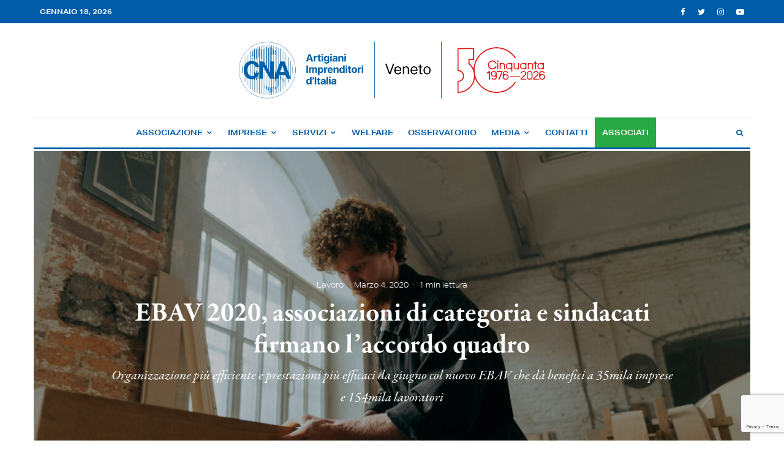

--- FILE ---
content_type: text/html; charset=UTF-8
request_url: https://cnaveneto.it/ebav-2020-associazioni-di-categoria-e-sindacati-firmano-laccordo-quadro/
body_size: 35415
content:
<!DOCTYPE html>
<html lang="it-IT">
<head>
	<meta charset="UTF-8">
			<meta name="viewport" content="width=device-width, initial-scale=1">
		<link rel="profile" href="http://gmpg.org/xfn/11">
		<meta name="theme-color" content="#868686">
				<script type="text/javascript" class="_iub_cs_skip">
				var _iub = _iub || {};
				_iub.csConfiguration = _iub.csConfiguration || {};
				_iub.csConfiguration.siteId = "2980393";
				_iub.csConfiguration.cookiePolicyId = "82709139";
			</script>
			<script class="_iub_cs_skip" src="https://cs.iubenda.com/sync/2980393.js"></script>
			<meta name='robots' content='index, follow, max-image-preview:large, max-snippet:-1, max-video-preview:-1' />
	<style>img:is([sizes="auto" i], [sizes^="auto," i]) { contain-intrinsic-size: 3000px 1500px }</style>
	<meta name="dlm-version" content="5.0.21">
	<!-- This site is optimized with the Yoast SEO plugin v24.6 - https://yoast.com/wordpress/plugins/seo/ -->
	<title>EBAV 2020, associazioni firmano l&#039;accordo quadro - CNA Veneto</title>
	<meta name="description" content="EBAV 2020, associazioni di categoria e sindacati firmano l&#039;accordo quadro. CNA Veneto assieme alle altre associazioni di categoria" />
	<link rel="canonical" href="https://cnaveneto.it/ebav-2020-associazioni-di-categoria-e-sindacati-firmano-laccordo-quadro/" />
	<meta property="og:locale" content="it_IT" />
	<meta property="og:type" content="article" />
	<meta property="og:title" content="EBAV 2020, associazioni firmano l&#039;accordo quadro - CNA Veneto" />
	<meta property="og:description" content="EBAV 2020, associazioni di categoria e sindacati firmano l&#039;accordo quadro. CNA Veneto assieme alle altre associazioni di categoria" />
	<meta property="og:url" content="https://cnaveneto.it/ebav-2020-associazioni-di-categoria-e-sindacati-firmano-laccordo-quadro/" />
	<meta property="og:site_name" content="CNA Veneto" />
	<meta property="article:publisher" content="https://facebook.com/cnaveneto" />
	<meta property="article:published_time" content="2020-03-04T19:15:00+00:00" />
	<meta property="article:modified_time" content="2025-01-13T11:24:17+00:00" />
	<meta property="og:image" content="https://cnaveneto.it/wp-content/uploads/2020/09/pexels-cottonbro-5089149.jpg" />
	<meta property="og:image:width" content="2000" />
	<meta property="og:image:height" content="1333" />
	<meta property="og:image:type" content="image/jpeg" />
	<meta name="author" content="Francesca Costa" />
	<meta name="twitter:card" content="summary_large_image" />
	<meta name="twitter:creator" content="@cnaveneto" />
	<meta name="twitter:site" content="@cnaveneto" />
	<meta name="twitter:label1" content="Scritto da" />
	<meta name="twitter:data1" content="Francesca Costa" />
	<meta name="twitter:label2" content="Tempo di lettura stimato" />
	<meta name="twitter:data2" content="2 minuti" />
	<script type="application/ld+json" class="yoast-schema-graph">{"@context":"https://schema.org","@graph":[{"@type":"Article","@id":"https://cnaveneto.it/ebav-2020-associazioni-di-categoria-e-sindacati-firmano-laccordo-quadro/#article","isPartOf":{"@id":"https://cnaveneto.it/ebav-2020-associazioni-di-categoria-e-sindacati-firmano-laccordo-quadro/"},"author":{"name":"Francesca Costa","@id":"https://cnaveneto.it/#/schema/person/8b05531cb5dfed477ec435e02b7d3f14"},"headline":"EBAV 2020, associazioni di categoria e sindacati firmano l&#8217;accordo quadro","datePublished":"2020-03-04T19:15:00+00:00","dateModified":"2025-01-13T11:24:17+00:00","mainEntityOfPage":{"@id":"https://cnaveneto.it/ebav-2020-associazioni-di-categoria-e-sindacati-firmano-laccordo-quadro/"},"wordCount":356,"commentCount":0,"publisher":{"@id":"https://cnaveneto.it/#organization"},"image":{"@id":"https://cnaveneto.it/ebav-2020-associazioni-di-categoria-e-sindacati-firmano-laccordo-quadro/#primaryimage"},"thumbnailUrl":"https://cnaveneto.it/wp-content/uploads/2020/09/pexels-cottonbro-5089149.jpg","keywords":["Bilateralità"],"articleSection":["Lavoro"],"inLanguage":"it-IT","potentialAction":[{"@type":"CommentAction","name":"Comment","target":["https://cnaveneto.it/ebav-2020-associazioni-di-categoria-e-sindacati-firmano-laccordo-quadro/#respond"]}]},{"@type":"WebPage","@id":"https://cnaveneto.it/ebav-2020-associazioni-di-categoria-e-sindacati-firmano-laccordo-quadro/","url":"https://cnaveneto.it/ebav-2020-associazioni-di-categoria-e-sindacati-firmano-laccordo-quadro/","name":"EBAV 2020, associazioni firmano l'accordo quadro - CNA Veneto","isPartOf":{"@id":"https://cnaveneto.it/#website"},"primaryImageOfPage":{"@id":"https://cnaveneto.it/ebav-2020-associazioni-di-categoria-e-sindacati-firmano-laccordo-quadro/#primaryimage"},"image":{"@id":"https://cnaveneto.it/ebav-2020-associazioni-di-categoria-e-sindacati-firmano-laccordo-quadro/#primaryimage"},"thumbnailUrl":"https://cnaveneto.it/wp-content/uploads/2020/09/pexels-cottonbro-5089149.jpg","datePublished":"2020-03-04T19:15:00+00:00","dateModified":"2025-01-13T11:24:17+00:00","description":"EBAV 2020, associazioni di categoria e sindacati firmano l'accordo quadro. CNA Veneto assieme alle altre associazioni di categoria","breadcrumb":{"@id":"https://cnaveneto.it/ebav-2020-associazioni-di-categoria-e-sindacati-firmano-laccordo-quadro/#breadcrumb"},"inLanguage":"it-IT","potentialAction":[{"@type":"ReadAction","target":["https://cnaveneto.it/ebav-2020-associazioni-di-categoria-e-sindacati-firmano-laccordo-quadro/"]}]},{"@type":"ImageObject","inLanguage":"it-IT","@id":"https://cnaveneto.it/ebav-2020-associazioni-di-categoria-e-sindacati-firmano-laccordo-quadro/#primaryimage","url":"https://cnaveneto.it/wp-content/uploads/2020/09/pexels-cottonbro-5089149.jpg","contentUrl":"https://cnaveneto.it/wp-content/uploads/2020/09/pexels-cottonbro-5089149.jpg","width":2000,"height":1333,"caption":"Ebav risorse"},{"@type":"BreadcrumbList","@id":"https://cnaveneto.it/ebav-2020-associazioni-di-categoria-e-sindacati-firmano-laccordo-quadro/#breadcrumb","itemListElement":[{"@type":"ListItem","position":1,"name":"Home","item":"https://cnaveneto.it/"},{"@type":"ListItem","position":2,"name":"EBAV 2020, associazioni di categoria e sindacati firmano l&#8217;accordo quadro"}]},{"@type":"WebSite","@id":"https://cnaveneto.it/#website","url":"https://cnaveneto.it/","name":"CNA Veneto","description":"Confederazione Nazionale dell&#039;Artigianato e della Piccola e Media Impresa — Veneto","publisher":{"@id":"https://cnaveneto.it/#organization"},"potentialAction":[{"@type":"SearchAction","target":{"@type":"EntryPoint","urlTemplate":"https://cnaveneto.it/?s={search_term_string}"},"query-input":{"@type":"PropertyValueSpecification","valueRequired":true,"valueName":"search_term_string"}}],"inLanguage":"it-IT"},{"@type":"Organization","@id":"https://cnaveneto.it/#organization","name":"CNA - Regione del Veneto","url":"https://cnaveneto.it/","logo":{"@type":"ImageObject","inLanguage":"it-IT","@id":"https://cnaveneto.it/#/schema/logo/image/","url":"https://cnaveneto.it/wp-content/uploads/2020/08/CNA-Veneto-logo-ws@2x.png","contentUrl":"https://cnaveneto.it/wp-content/uploads/2020/08/CNA-Veneto-logo-ws@2x.png","width":360,"height":205,"caption":"CNA - Regione del Veneto"},"image":{"@id":"https://cnaveneto.it/#/schema/logo/image/"},"sameAs":["https://facebook.com/cnaveneto","https://x.com/cnaveneto","https://instagram.com/cnaveneto","https://youtube.com/channel/UCZ4ZHOikkbtJgczlnZ8GcXw"]},{"@type":"Person","@id":"https://cnaveneto.it/#/schema/person/8b05531cb5dfed477ec435e02b7d3f14","name":"Francesca Costa","image":{"@type":"ImageObject","inLanguage":"it-IT","@id":"https://cnaveneto.it/#/schema/person/image/","url":"https://cnaveneto.it/wp-content/uploads/2020/09/avatar_user_4_1599154262-96x96.png","contentUrl":"https://cnaveneto.it/wp-content/uploads/2020/09/avatar_user_4_1599154262-96x96.png","caption":"Francesca Costa"},"description":"Ufficio Stampa"}]}</script>
	<!-- / Yoast SEO plugin. -->


<link rel='dns-prefetch' href='//cdn.iubenda.com' />
<link rel='dns-prefetch' href='//use.typekit.net' />
<link rel="alternate" type="application/rss+xml" title="CNA Veneto &raquo; Feed" href="https://cnaveneto.it/feed/" />
<link rel="alternate" type="application/rss+xml" title="CNA Veneto &raquo; Feed dei commenti" href="https://cnaveneto.it/comments/feed/" />
<link rel="alternate" type="application/rss+xml" title="CNA Veneto &raquo; EBAV 2020, associazioni di categoria e sindacati firmano l&#8217;accordo quadro Feed dei commenti" href="https://cnaveneto.it/ebav-2020-associazioni-di-categoria-e-sindacati-firmano-laccordo-quadro/feed/" />
<script type="text/javascript">
/* <![CDATA[ */
window._wpemojiSettings = {"baseUrl":"https:\/\/s.w.org\/images\/core\/emoji\/15.0.3\/72x72\/","ext":".png","svgUrl":"https:\/\/s.w.org\/images\/core\/emoji\/15.0.3\/svg\/","svgExt":".svg","source":{"concatemoji":"https:\/\/cnaveneto.it\/wp-includes\/js\/wp-emoji-release.min.js?ver=f939320d4bfea0f425ed02ef9f66a28c"}};
/*! This file is auto-generated */
!function(i,n){var o,s,e;function c(e){try{var t={supportTests:e,timestamp:(new Date).valueOf()};sessionStorage.setItem(o,JSON.stringify(t))}catch(e){}}function p(e,t,n){e.clearRect(0,0,e.canvas.width,e.canvas.height),e.fillText(t,0,0);var t=new Uint32Array(e.getImageData(0,0,e.canvas.width,e.canvas.height).data),r=(e.clearRect(0,0,e.canvas.width,e.canvas.height),e.fillText(n,0,0),new Uint32Array(e.getImageData(0,0,e.canvas.width,e.canvas.height).data));return t.every(function(e,t){return e===r[t]})}function u(e,t,n){switch(t){case"flag":return n(e,"\ud83c\udff3\ufe0f\u200d\u26a7\ufe0f","\ud83c\udff3\ufe0f\u200b\u26a7\ufe0f")?!1:!n(e,"\ud83c\uddfa\ud83c\uddf3","\ud83c\uddfa\u200b\ud83c\uddf3")&&!n(e,"\ud83c\udff4\udb40\udc67\udb40\udc62\udb40\udc65\udb40\udc6e\udb40\udc67\udb40\udc7f","\ud83c\udff4\u200b\udb40\udc67\u200b\udb40\udc62\u200b\udb40\udc65\u200b\udb40\udc6e\u200b\udb40\udc67\u200b\udb40\udc7f");case"emoji":return!n(e,"\ud83d\udc26\u200d\u2b1b","\ud83d\udc26\u200b\u2b1b")}return!1}function f(e,t,n){var r="undefined"!=typeof WorkerGlobalScope&&self instanceof WorkerGlobalScope?new OffscreenCanvas(300,150):i.createElement("canvas"),a=r.getContext("2d",{willReadFrequently:!0}),o=(a.textBaseline="top",a.font="600 32px Arial",{});return e.forEach(function(e){o[e]=t(a,e,n)}),o}function t(e){var t=i.createElement("script");t.src=e,t.defer=!0,i.head.appendChild(t)}"undefined"!=typeof Promise&&(o="wpEmojiSettingsSupports",s=["flag","emoji"],n.supports={everything:!0,everythingExceptFlag:!0},e=new Promise(function(e){i.addEventListener("DOMContentLoaded",e,{once:!0})}),new Promise(function(t){var n=function(){try{var e=JSON.parse(sessionStorage.getItem(o));if("object"==typeof e&&"number"==typeof e.timestamp&&(new Date).valueOf()<e.timestamp+604800&&"object"==typeof e.supportTests)return e.supportTests}catch(e){}return null}();if(!n){if("undefined"!=typeof Worker&&"undefined"!=typeof OffscreenCanvas&&"undefined"!=typeof URL&&URL.createObjectURL&&"undefined"!=typeof Blob)try{var e="postMessage("+f.toString()+"("+[JSON.stringify(s),u.toString(),p.toString()].join(",")+"));",r=new Blob([e],{type:"text/javascript"}),a=new Worker(URL.createObjectURL(r),{name:"wpTestEmojiSupports"});return void(a.onmessage=function(e){c(n=e.data),a.terminate(),t(n)})}catch(e){}c(n=f(s,u,p))}t(n)}).then(function(e){for(var t in e)n.supports[t]=e[t],n.supports.everything=n.supports.everything&&n.supports[t],"flag"!==t&&(n.supports.everythingExceptFlag=n.supports.everythingExceptFlag&&n.supports[t]);n.supports.everythingExceptFlag=n.supports.everythingExceptFlag&&!n.supports.flag,n.DOMReady=!1,n.readyCallback=function(){n.DOMReady=!0}}).then(function(){return e}).then(function(){var e;n.supports.everything||(n.readyCallback(),(e=n.source||{}).concatemoji?t(e.concatemoji):e.wpemoji&&e.twemoji&&(t(e.twemoji),t(e.wpemoji)))}))}((window,document),window._wpemojiSettings);
/* ]]> */
</script>
<style id='wp-emoji-styles-inline-css' type='text/css'>

	img.wp-smiley, img.emoji {
		display: inline !important;
		border: none !important;
		box-shadow: none !important;
		height: 1em !important;
		width: 1em !important;
		margin: 0 0.07em !important;
		vertical-align: -0.1em !important;
		background: none !important;
		padding: 0 !important;
	}
</style>
<link rel='stylesheet' id='wp-block-library-css' href='https://cnaveneto.it/wp-includes/css/dist/block-library/style.min.css?ver=f939320d4bfea0f425ed02ef9f66a28c' type='text/css' media='all' />
<link rel='stylesheet' id='lets-info-up-block-css' href='https://cnaveneto.it/wp-content/plugins/lets-info-up/frontend/css/style.min.css?ver=1.4.7' type='text/css' media='all' />
<style id='classic-theme-styles-inline-css' type='text/css'>
/*! This file is auto-generated */
.wp-block-button__link{color:#fff;background-color:#32373c;border-radius:9999px;box-shadow:none;text-decoration:none;padding:calc(.667em + 2px) calc(1.333em + 2px);font-size:1.125em}.wp-block-file__button{background:#32373c;color:#fff;text-decoration:none}
</style>
<style id='global-styles-inline-css' type='text/css'>
:root{--wp--preset--aspect-ratio--square: 1;--wp--preset--aspect-ratio--4-3: 4/3;--wp--preset--aspect-ratio--3-4: 3/4;--wp--preset--aspect-ratio--3-2: 3/2;--wp--preset--aspect-ratio--2-3: 2/3;--wp--preset--aspect-ratio--16-9: 16/9;--wp--preset--aspect-ratio--9-16: 9/16;--wp--preset--color--black: #000000;--wp--preset--color--cyan-bluish-gray: #abb8c3;--wp--preset--color--white: #ffffff;--wp--preset--color--pale-pink: #f78da7;--wp--preset--color--vivid-red: #cf2e2e;--wp--preset--color--luminous-vivid-orange: #ff6900;--wp--preset--color--luminous-vivid-amber: #fcb900;--wp--preset--color--light-green-cyan: #7bdcb5;--wp--preset--color--vivid-green-cyan: #00d084;--wp--preset--color--pale-cyan-blue: #8ed1fc;--wp--preset--color--vivid-cyan-blue: #0693e3;--wp--preset--color--vivid-purple: #9b51e0;--wp--preset--gradient--vivid-cyan-blue-to-vivid-purple: linear-gradient(135deg,rgba(6,147,227,1) 0%,rgb(155,81,224) 100%);--wp--preset--gradient--light-green-cyan-to-vivid-green-cyan: linear-gradient(135deg,rgb(122,220,180) 0%,rgb(0,208,130) 100%);--wp--preset--gradient--luminous-vivid-amber-to-luminous-vivid-orange: linear-gradient(135deg,rgba(252,185,0,1) 0%,rgba(255,105,0,1) 100%);--wp--preset--gradient--luminous-vivid-orange-to-vivid-red: linear-gradient(135deg,rgba(255,105,0,1) 0%,rgb(207,46,46) 100%);--wp--preset--gradient--very-light-gray-to-cyan-bluish-gray: linear-gradient(135deg,rgb(238,238,238) 0%,rgb(169,184,195) 100%);--wp--preset--gradient--cool-to-warm-spectrum: linear-gradient(135deg,rgb(74,234,220) 0%,rgb(151,120,209) 20%,rgb(207,42,186) 40%,rgb(238,44,130) 60%,rgb(251,105,98) 80%,rgb(254,248,76) 100%);--wp--preset--gradient--blush-light-purple: linear-gradient(135deg,rgb(255,206,236) 0%,rgb(152,150,240) 100%);--wp--preset--gradient--blush-bordeaux: linear-gradient(135deg,rgb(254,205,165) 0%,rgb(254,45,45) 50%,rgb(107,0,62) 100%);--wp--preset--gradient--luminous-dusk: linear-gradient(135deg,rgb(255,203,112) 0%,rgb(199,81,192) 50%,rgb(65,88,208) 100%);--wp--preset--gradient--pale-ocean: linear-gradient(135deg,rgb(255,245,203) 0%,rgb(182,227,212) 50%,rgb(51,167,181) 100%);--wp--preset--gradient--electric-grass: linear-gradient(135deg,rgb(202,248,128) 0%,rgb(113,206,126) 100%);--wp--preset--gradient--midnight: linear-gradient(135deg,rgb(2,3,129) 0%,rgb(40,116,252) 100%);--wp--preset--font-size--small: 13px;--wp--preset--font-size--medium: 20px;--wp--preset--font-size--large: 36px;--wp--preset--font-size--x-large: 42px;--wp--preset--spacing--20: 0.44rem;--wp--preset--spacing--30: 0.67rem;--wp--preset--spacing--40: 1rem;--wp--preset--spacing--50: 1.5rem;--wp--preset--spacing--60: 2.25rem;--wp--preset--spacing--70: 3.38rem;--wp--preset--spacing--80: 5.06rem;--wp--preset--shadow--natural: 6px 6px 9px rgba(0, 0, 0, 0.2);--wp--preset--shadow--deep: 12px 12px 50px rgba(0, 0, 0, 0.4);--wp--preset--shadow--sharp: 6px 6px 0px rgba(0, 0, 0, 0.2);--wp--preset--shadow--outlined: 6px 6px 0px -3px rgba(255, 255, 255, 1), 6px 6px rgba(0, 0, 0, 1);--wp--preset--shadow--crisp: 6px 6px 0px rgba(0, 0, 0, 1);}:where(.is-layout-flex){gap: 0.5em;}:where(.is-layout-grid){gap: 0.5em;}body .is-layout-flex{display: flex;}.is-layout-flex{flex-wrap: wrap;align-items: center;}.is-layout-flex > :is(*, div){margin: 0;}body .is-layout-grid{display: grid;}.is-layout-grid > :is(*, div){margin: 0;}:where(.wp-block-columns.is-layout-flex){gap: 2em;}:where(.wp-block-columns.is-layout-grid){gap: 2em;}:where(.wp-block-post-template.is-layout-flex){gap: 1.25em;}:where(.wp-block-post-template.is-layout-grid){gap: 1.25em;}.has-black-color{color: var(--wp--preset--color--black) !important;}.has-cyan-bluish-gray-color{color: var(--wp--preset--color--cyan-bluish-gray) !important;}.has-white-color{color: var(--wp--preset--color--white) !important;}.has-pale-pink-color{color: var(--wp--preset--color--pale-pink) !important;}.has-vivid-red-color{color: var(--wp--preset--color--vivid-red) !important;}.has-luminous-vivid-orange-color{color: var(--wp--preset--color--luminous-vivid-orange) !important;}.has-luminous-vivid-amber-color{color: var(--wp--preset--color--luminous-vivid-amber) !important;}.has-light-green-cyan-color{color: var(--wp--preset--color--light-green-cyan) !important;}.has-vivid-green-cyan-color{color: var(--wp--preset--color--vivid-green-cyan) !important;}.has-pale-cyan-blue-color{color: var(--wp--preset--color--pale-cyan-blue) !important;}.has-vivid-cyan-blue-color{color: var(--wp--preset--color--vivid-cyan-blue) !important;}.has-vivid-purple-color{color: var(--wp--preset--color--vivid-purple) !important;}.has-black-background-color{background-color: var(--wp--preset--color--black) !important;}.has-cyan-bluish-gray-background-color{background-color: var(--wp--preset--color--cyan-bluish-gray) !important;}.has-white-background-color{background-color: var(--wp--preset--color--white) !important;}.has-pale-pink-background-color{background-color: var(--wp--preset--color--pale-pink) !important;}.has-vivid-red-background-color{background-color: var(--wp--preset--color--vivid-red) !important;}.has-luminous-vivid-orange-background-color{background-color: var(--wp--preset--color--luminous-vivid-orange) !important;}.has-luminous-vivid-amber-background-color{background-color: var(--wp--preset--color--luminous-vivid-amber) !important;}.has-light-green-cyan-background-color{background-color: var(--wp--preset--color--light-green-cyan) !important;}.has-vivid-green-cyan-background-color{background-color: var(--wp--preset--color--vivid-green-cyan) !important;}.has-pale-cyan-blue-background-color{background-color: var(--wp--preset--color--pale-cyan-blue) !important;}.has-vivid-cyan-blue-background-color{background-color: var(--wp--preset--color--vivid-cyan-blue) !important;}.has-vivid-purple-background-color{background-color: var(--wp--preset--color--vivid-purple) !important;}.has-black-border-color{border-color: var(--wp--preset--color--black) !important;}.has-cyan-bluish-gray-border-color{border-color: var(--wp--preset--color--cyan-bluish-gray) !important;}.has-white-border-color{border-color: var(--wp--preset--color--white) !important;}.has-pale-pink-border-color{border-color: var(--wp--preset--color--pale-pink) !important;}.has-vivid-red-border-color{border-color: var(--wp--preset--color--vivid-red) !important;}.has-luminous-vivid-orange-border-color{border-color: var(--wp--preset--color--luminous-vivid-orange) !important;}.has-luminous-vivid-amber-border-color{border-color: var(--wp--preset--color--luminous-vivid-amber) !important;}.has-light-green-cyan-border-color{border-color: var(--wp--preset--color--light-green-cyan) !important;}.has-vivid-green-cyan-border-color{border-color: var(--wp--preset--color--vivid-green-cyan) !important;}.has-pale-cyan-blue-border-color{border-color: var(--wp--preset--color--pale-cyan-blue) !important;}.has-vivid-cyan-blue-border-color{border-color: var(--wp--preset--color--vivid-cyan-blue) !important;}.has-vivid-purple-border-color{border-color: var(--wp--preset--color--vivid-purple) !important;}.has-vivid-cyan-blue-to-vivid-purple-gradient-background{background: var(--wp--preset--gradient--vivid-cyan-blue-to-vivid-purple) !important;}.has-light-green-cyan-to-vivid-green-cyan-gradient-background{background: var(--wp--preset--gradient--light-green-cyan-to-vivid-green-cyan) !important;}.has-luminous-vivid-amber-to-luminous-vivid-orange-gradient-background{background: var(--wp--preset--gradient--luminous-vivid-amber-to-luminous-vivid-orange) !important;}.has-luminous-vivid-orange-to-vivid-red-gradient-background{background: var(--wp--preset--gradient--luminous-vivid-orange-to-vivid-red) !important;}.has-very-light-gray-to-cyan-bluish-gray-gradient-background{background: var(--wp--preset--gradient--very-light-gray-to-cyan-bluish-gray) !important;}.has-cool-to-warm-spectrum-gradient-background{background: var(--wp--preset--gradient--cool-to-warm-spectrum) !important;}.has-blush-light-purple-gradient-background{background: var(--wp--preset--gradient--blush-light-purple) !important;}.has-blush-bordeaux-gradient-background{background: var(--wp--preset--gradient--blush-bordeaux) !important;}.has-luminous-dusk-gradient-background{background: var(--wp--preset--gradient--luminous-dusk) !important;}.has-pale-ocean-gradient-background{background: var(--wp--preset--gradient--pale-ocean) !important;}.has-electric-grass-gradient-background{background: var(--wp--preset--gradient--electric-grass) !important;}.has-midnight-gradient-background{background: var(--wp--preset--gradient--midnight) !important;}.has-small-font-size{font-size: var(--wp--preset--font-size--small) !important;}.has-medium-font-size{font-size: var(--wp--preset--font-size--medium) !important;}.has-large-font-size{font-size: var(--wp--preset--font-size--large) !important;}.has-x-large-font-size{font-size: var(--wp--preset--font-size--x-large) !important;}
:where(.wp-block-post-template.is-layout-flex){gap: 1.25em;}:where(.wp-block-post-template.is-layout-grid){gap: 1.25em;}
:where(.wp-block-columns.is-layout-flex){gap: 2em;}:where(.wp-block-columns.is-layout-grid){gap: 2em;}
:root :where(.wp-block-pullquote){font-size: 1.5em;line-height: 1.6;}
</style>
<link rel='stylesheet' id='pdfprnt_frontend-css' href='https://cnaveneto.it/wp-content/plugins/pdf-print/css/frontend.css?ver=2.4.1' type='text/css' media='all' />
<link rel='stylesheet' id='lets-live-blog-css' href='https://cnaveneto.it/wp-content/plugins/lets-live-blog/frontend/css/style.min.css?ver=1.2.1' type='text/css' media='all' />
<link rel='stylesheet' id='lets-live-blog-icons-css' href='https://cnaveneto.it/wp-content/plugins/lets-live-blog/frontend/css/fonts/style.css?ver=1.2.1' type='text/css' media='all' />
<link rel='stylesheet' id='zeen-style-css' href='https://cnaveneto.it/wp-content/themes/zeen/assets/css/style.css?ver=1690362758' type='text/css' media='all' />
<style id='zeen-style-inline-css' type='text/css'>
.content-bg, .block-skin-5:not(.skin-inner), .block-skin-5.skin-inner > .tipi-row-inner-style, .article-layout-skin-1.title-cut-bl .hero-wrap .meta:before, .article-layout-skin-1.title-cut-bc .hero-wrap .meta:before, .article-layout-skin-1.title-cut-bl .hero-wrap .share-it:before, .article-layout-skin-1.title-cut-bc .hero-wrap .share-it:before, .standard-archive .page-header, .skin-dark .flickity-viewport, .zeen__var__options label { background: #ffffff;}a.zeen-pin-it{position: absolute}.background.mask {background-color: transparent}.side-author__wrap .mask a {display:inline-block;height:70px}.timed-pup,.modal-wrap {position:fixed;visibility:hidden}.to-top__fixed .to-top a{background-color:#000000; color: #fff}.site-inner { background-color: #fff; }.splitter svg g { fill: #fff; }.inline-post .block article .title { font-size: 20px;}.fontfam-1 { font-family: 'garamond-premier-pro',serif!important;}input,input[type="number"],.body-f1, .quotes-f1 blockquote, .quotes-f1 q, .by-f1 .byline, .sub-f1 .subtitle, .wh-f1 .widget-title, .headings-f1 h1, .headings-f1 h2, .headings-f1 h3, .headings-f1 h4, .headings-f1 h5, .headings-f1 h6, .font-1, div.jvectormap-tip {font-family:'garamond-premier-pro',serif;font-weight: 700;font-style: normal;}.fontfam-2 { font-family:'garamond-premier-pro',serif!important; }input[type=submit], button, .tipi-button,.button,.wpcf7-submit,.button__back__home,.body-f2, .quotes-f2 blockquote, .quotes-f2 q, .by-f2 .byline, .sub-f2 .subtitle, .wh-f2 .widget-title, .headings-f2 h1, .headings-f2 h2, .headings-f2 h3, .headings-f2 h4, .headings-f2 h5, .headings-f2 h6, .font-2 {font-family:'garamond-premier-pro',serif;font-weight: 400;font-style: normal;}.fontfam-3 { font-family:'aktiv-grotesk-extended',sans-serif!important;}.body-f3, .quotes-f3 blockquote, .quotes-f3 q, .by-f3 .byline, .sub-f3 .subtitle, .wh-f3 .widget-title, .headings-f3 h1, .headings-f3 h2, .headings-f3 h3, .headings-f3 h4, .headings-f3 h5, .headings-f3 h6, .font-3 {font-family:'aktiv-grotesk-extended',sans-serif;font-style: normal;font-weight: 700;}.tipi-row, .tipi-builder-on .contents-wrap > p { max-width: 1230px ; }.slider-columns--3 article { width: 360px }.slider-columns--2 article { width: 555px }.slider-columns--4 article { width: 262.5px }.single .site-content .tipi-row { max-width: 1230px ; }.single-product .site-content .tipi-row { max-width: 1230px ; }.date--secondary { color: #ffffff; }.date--main { color: #f8d92f; }.global-accent-border { border-color: #868686; }.trending-accent-border { border-color: #f7d40e; }.trending-accent-bg { border-color: #f7d40e; }.wpcf7-submit, .tipi-button.block-loader { background: #005ca9; }.wpcf7-submit:hover, .tipi-button.block-loader:hover { background: #005ca9; }.tipi-button.block-loader { color: #fff!important; }.wpcf7-submit { background: #18181e; }.wpcf7-submit:hover { background: #111; }.global-accent-bg, .icon-base-2:hover .icon-bg, #progress { background-color: #868686; }.global-accent-text, .mm-submenu-2 .mm-51 .menu-wrap > .sub-menu > li > a { color: #868686; }body { color:#444;}.excerpt { color:#666666;}.mode--alt--b .excerpt, .block-skin-2 .excerpt, .block-skin-2 .preview-classic .custom-button__fill-2 { color:#888!important;}.read-more-wrap { color:#adadad;}.logo-fallback a { color:#000!important;}.site-mob-header .logo-fallback a { color:#000!important;}blockquote:not(.comment-excerpt) { color:#005ca9;}.mode--alt--b blockquote:not(.comment-excerpt), .mode--alt--b .block-skin-0.block-wrap-quote .block-wrap-quote blockquote:not(.comment-excerpt), .mode--alt--b .block-skin-0.block-wrap-quote .block-wrap-quote blockquote:not(.comment-excerpt) span { color:#fff!important;}.byline, .byline a { color:#888;}.mode--alt--b .block-wrap-classic .byline, .mode--alt--b .block-wrap-classic .byline a, .mode--alt--b .block-wrap-thumbnail .byline, .mode--alt--b .block-wrap-thumbnail .byline a, .block-skin-2 .byline a, .block-skin-2 .byline { color:#888;}.preview-classic .meta .title, .preview-thumbnail .meta .title,.preview-56 .meta .title{ color:#005ca9;}h1, h2, h3, h4, h5, h6, .block-title { color:#005ca9;}.sidebar-widget  .widget-title { color:#005ca9!important;}.link-color-wrap a, .woocommerce-Tabs-panel--description a { color: #005ca9; }.mode--alt--b .link-color-wrap a, .mode--alt--b .woocommerce-Tabs-panel--description a { color: #888; }.copyright, .site-footer .bg-area-inner .copyright a { color: #757575; }.link-color-wrap a:hover { color: #868686; }.mode--alt--b .link-color-wrap a:hover { color: #555; }body{line-height:1.66}input[type=submit], button, .tipi-button,.button,.wpcf7-submit,.button__back__home{letter-spacing:0.03em}.sub-menu a:not(.tipi-button){letter-spacing:0.1em}.widget-title{letter-spacing:0.15em}html, body{font-size:16px}.byline{font-size:12px}input[type=submit], button, .tipi-button,.button,.wpcf7-submit,.button__back__home{font-size:11px}.excerpt{font-size:15px}.logo-fallback, .secondary-wrap .logo-fallback a{font-size:22px}.logo span{font-size:12px}.breadcrumbs{font-size:10px}.hero-meta.tipi-s-typo .title{font-size:20px}.hero-meta.tipi-s-typo .subtitle{font-size:15px}.hero-meta.tipi-m-typo .title{font-size:20px}.hero-meta.tipi-m-typo .subtitle{font-size:15px}.hero-meta.tipi-xl-typo .title{font-size:20px}.hero-meta.tipi-xl-typo .subtitle{font-size:15px}.block-html-content h1, .single-content .entry-content h1{font-size:20px}.block-html-content h2, .single-content .entry-content h2{font-size:20px}.block-html-content h3, .single-content .entry-content h3{font-size:20px}.block-html-content h4, .single-content .entry-content h4{font-size:20px}.block-html-content h5, .single-content .entry-content h5{font-size:18px}.footer-block-links{font-size:8px}blockquote, q{font-size:20px}.site-footer .copyright{font-size:12px}.footer-navigation{font-size:12px}.site-footer .menu-icons{font-size:12px}.block-title, .page-title{font-size:24px}.block-subtitle{font-size:18px}.block-col-self .preview-2 .title{font-size:22px}.block-wrap-classic .tipi-m-typo .title-wrap .title{font-size:22px}.tipi-s-typo .title, .ppl-s-3 .tipi-s-typo .title, .zeen-col--wide .ppl-s-3 .tipi-s-typo .title, .preview-1 .title, .preview-21:not(.tipi-xs-typo) .title{font-size:22px}.tipi-xs-typo .title, .tipi-basket-wrap .basket-item .title{font-size:15px}.meta .read-more-wrap{font-size:11px}.widget-title{font-size:12px}.split-1:not(.preview-thumbnail) .mask{-webkit-flex: 0 0 calc( 34% - 15px);
					-ms-flex: 0 0 calc( 34% - 15px);
					flex: 0 0 calc( 34% - 15px);
					width: calc( 34% - 15px);}.preview-thumbnail .mask{-webkit-flex: 0 0 65px;
					-ms-flex: 0 0 65px;
					flex: 0 0 65px;
					width: 65px;}.footer-lower-area{padding-top:40px}.footer-lower-area{padding-bottom:40px}.footer-upper-area{padding-bottom:40px}.footer-upper-area{padding-top:40px}.footer-widget-wrap{padding-bottom:40px}.footer-widget-wrap{padding-top:40px}.tipi-button-cta-header{font-size:12px}.tipi-button.block-loader, .wpcf7-submit, .mc4wp-form-fields button { font-weight: 700;}.subtitle {font-style:italic!important;}.main-navigation .horizontal-menu, .main-navigation .menu-item, .main-navigation .menu-icon .menu-icon--text,  .main-navigation .tipi-i-search span { font-weight: 700;}.secondary-wrap .menu-secondary li, .secondary-wrap .menu-item, .secondary-wrap .menu-icon .menu-icon--text {font-weight: 700;}.footer-lower-area, .footer-lower-area .menu-item, .footer-lower-area .menu-icon span {font-weight: 700;}.widget-title {font-weight: 700!important;}input[type=submit], button, .tipi-button,.button,.wpcf7-submit,.button__back__home{ text-transform: uppercase; }.entry-title{ text-transform: none; }.logo-fallback{ text-transform: none; }.block-wrap-slider .title-wrap .title{ text-transform: none; }.block-wrap-grid .title-wrap .title, .tile-design-4 .meta .title-wrap .title{ text-transform: none; }.block-wrap-classic .title-wrap .title{ text-transform: none; }.block-title{ text-transform: none; }.meta .excerpt .read-more{ text-transform: uppercase; }.preview-grid .read-more{ text-transform: uppercase; }.block-subtitle{ text-transform: none; }.byline{ text-transform: none; }.widget-title{ text-transform: uppercase; }.main-navigation .menu-item, .main-navigation .menu-icon .menu-icon--text{ text-transform: uppercase; }.secondary-navigation, .secondary-wrap .menu-icon .menu-icon--text{ text-transform: uppercase; }.footer-lower-area .menu-item, .footer-lower-area .menu-icon span{ text-transform: uppercase; }.sub-menu a:not(.tipi-button){ text-transform: none; }.site-mob-header .menu-item, .site-mob-header .menu-icon span{ text-transform: uppercase; }.single-content .entry-content h1, .single-content .entry-content h2, .single-content .entry-content h3, .single-content .entry-content h4, .single-content .entry-content h5, .single-content .entry-content h6, .meta__full h1, .meta__full h2, .meta__full h3, .meta__full h4, .meta__full h5, .bbp__thread__title{ text-transform: none; }.mm-submenu-2 .mm-11 .menu-wrap > *, .mm-submenu-2 .mm-31 .menu-wrap > *, .mm-submenu-2 .mm-21 .menu-wrap > *, .mm-submenu-2 .mm-51 .menu-wrap > *  { border-top: 3px solid transparent; }.separation-border { margin-bottom: 30px; }.load-more-wrap-1 { padding-top: 30px; }.block-wrap-classic .inf-spacer + .block:not(.block-62) { margin-top: 30px; }.separation-border-style { border-bottom: 1px #e9e9e9 dotted;padding-bottom:30px;}.block-title-wrap-style .block-title:after, .block-title-wrap-style .block-title:before { border-top: 1px #eee solid;}.separation-border-v { background: #eee;}.separation-border-v { height: calc( 100% -  30px - 1px); }@media only screen and (max-width: 480px) {.separation-border-style { padding-bottom: 15px; }.separation-border { margin-bottom: 15px;}}.grid-spacing { border-top-width: 2px; }.sidebar-wrap .sidebar { padding-right: 30px; padding-left: 30px; padding-top:0px; padding-bottom:0px; }.sidebar-left .sidebar-wrap .sidebar { padding-right: 30px; padding-left: 30px; }@media only screen and (min-width: 481px) {.block-wrap-grid .block-title-area, .block-wrap-98 .block-piece-2 article:last-child { margin-bottom: -2px; }.block-wrap-92 .tipi-row-inner-box { margin-top: -2px; }.block-wrap-grid .only-filters { top: 2px; }.grid-spacing { border-right-width: 2px; }.block-wrap-grid:not(.block-wrap-81) .block { width: calc( 100% + 2px ); }}@media only screen and (max-width: 859px) {.mobile__design--side .mask {
		width: calc( 34% - 15px);
	}}@media only screen and (min-width: 860px) {input[type=submit], button, .tipi-button,.button,.wpcf7-submit,.button__back__home{letter-spacing:0.09em}.hero-meta.tipi-s-typo .title{font-size:30px}.hero-meta.tipi-s-typo .subtitle{font-size:18px}.hero-meta.tipi-m-typo .title{font-size:30px}.hero-meta.tipi-m-typo .subtitle{font-size:18px}.hero-meta.tipi-xl-typo .title{font-size:30px}.hero-meta.tipi-xl-typo .subtitle{font-size:18px}.block-html-content h1, .single-content .entry-content h1{font-size:30px}.block-html-content h2, .single-content .entry-content h2{font-size:30px}.block-html-content h3, .single-content .entry-content h3{font-size:24px}.block-html-content h4, .single-content .entry-content h4{font-size:24px}blockquote, q{font-size:25px}.main-navigation, .main-navigation .menu-icon--text{font-size:12px}.sub-menu a:not(.tipi-button){font-size:12px}.main-navigation .menu-icon, .main-navigation .trending-icon-solo{font-size:12px}.secondary-wrap-v .standard-drop>a,.secondary-wrap, .secondary-wrap a, .secondary-wrap .menu-icon--text{font-size:11px}.secondary-wrap .menu-icon, .secondary-wrap .menu-icon a, .secondary-wrap .trending-icon-solo{font-size:13px}.layout-side-info .details{width:130px;float:left}.mm-skin-4 .mm-art .menu-wrap, .mm-skin-4 .sub-menu, .trending-inline-drop .block-wrap, .trending-inline-drop, .trending-inline.dropper:hover { background: #005ca9; }.mm-skin-4 .mm-art .menu-wrap .block-wrap:not(.tile-design-4):not(.classic-title-overlay) a, .mm-skin-4 .sub-menu a, .mm-skin-4 .dropper .block-title-area .block-title, .mm-skin-4 .dropper .block-title-area .block-title a, .mm-skin-4 .mm-art .tipi-arrow, .mm-skin-4 .drop-it article .price, .trending-inline-drop .trending-inline-wrap .block article a, .trending-inline-drop, .trending-inline.dropper:hover a { color: #fff; }.mm-skin-4 .mm-art .tipi-arrow, .trending-inline-drop .trending-selected { border-color: #fff; }.mm-skin-4 .mm-art .tipi-arrow i:after { background: #fff; }.title-contrast .hero-wrap { height: calc( 100vh - 160px ); }.block-col-self .block-71 .tipi-s-typo .title { font-size: 18px; }.zeen-col--narrow .block-wrap-classic .tipi-m-typo .title-wrap .title { font-size: 18px; }.mode--alt--b .footer-widget-area:not(.footer-widget-area-1) + .footer-lower-area { border-top:1px #576179 dotted ; }.footer-widget-wrap { border-right:1px #576179 dotted ; }.footer-widget-wrap .widget_search form, .footer-widget-wrap select { border-color:#576179; }.footer-widget-wrap .zeen-widget { border-bottom:1px #576179 dotted ; }.footer-widget-wrap .zeen-widget .preview-thumbnail { border-bottom-color: #576179;}.secondary-wrap .menu-padding, .secondary-wrap .ul-padding > li > a {
			padding-top: 10px;
			padding-bottom: 10px;
		}}@media only screen and (min-width: 1240px) {.hero-l .single-content {padding-top: 45px}.align-fs .contents-wrap .video-wrap, .align-fs-center .aligncenter.size-full, .align-fs-center .wp-caption.aligncenter .size-full, .align-fs-center .tiled-gallery, .align-fs .alignwide { width: 1170px; }.align-fs .contents-wrap .video-wrap { height: 658px; }.has-bg .align-fs .contents-wrap .video-wrap, .has-bg .align-fs .alignwide, .has-bg .align-fs-center .aligncenter.size-full, .has-bg .align-fs-center .wp-caption.aligncenter .size-full, .has-bg .align-fs-center .tiled-gallery { width: 1230px; }.has-bg .align-fs .contents-wrap .video-wrap { height: 691px; }.logo-fallback, .secondary-wrap .logo-fallback a{font-size:30px}.hero-meta.tipi-s-typo .title{font-size:36px}.hero-meta.tipi-m-typo .title{font-size:44px}.hero-meta.tipi-m-typo .subtitle{font-size:22px}.hero-meta.tipi-xl-typo .title{font-size:50px}.hero-meta.tipi-xl-typo .subtitle{font-size:22px}.block-html-content h1, .single-content .entry-content h1{font-size:50px}.block-html-content h2, .single-content .entry-content h2{font-size:40px}.block-html-content h3, .single-content .entry-content h3{font-size:30px}.block-html-content h4, .single-content .entry-content h4{font-size:20px}.block-html-content h5, .single-content .entry-content h5{font-size:16px}.footer-navigation{font-size:11px}.block-title, .page-title{font-size:40px}.block-subtitle{font-size:20px}.block-col-self .preview-2 .title{font-size:36px}.block-wrap-classic .tipi-m-typo .title-wrap .title{font-size:30px}.tipi-s-typo .title, .ppl-s-3 .tipi-s-typo .title, .zeen-col--wide .ppl-s-3 .tipi-s-typo .title, .preview-1 .title, .preview-21:not(.tipi-xs-typo) .title{font-size:24px}.widget-title{font-size:10px}.split-1:not(.preview-thumbnail) .mask{-webkit-flex: 0 0 calc( 50% - 15px);
					-ms-flex: 0 0 calc( 50% - 15px);
					flex: 0 0 calc( 50% - 15px);
					width: calc( 50% - 15px);}.footer-lower-area{padding-top:90px}.footer-lower-area{padding-bottom:90px}.footer-upper-area{padding-bottom:50px}.footer-upper-area{padding-top:50px}.footer-widget-wrap{padding-bottom:50px}.footer-widget-wrap{padding-top:50px}}.main-menu-bar-color-1 .current-menu-item > a, .main-menu-bar-color-1 .menu-main-menu > .dropper.active:not(.current-menu-item) > a { background-color: #005ca9;}.site-header a { color: #005ca9; }.site-skin-3.content-subscribe, .site-skin-3.content-subscribe .subtitle, .site-skin-3.content-subscribe input, .site-skin-3.content-subscribe h2 { color: #fff; } .site-skin-3.content-subscribe input[type="email"] { border-color: #fff; }.mob-menu-wrap a { color: #fff; }.mob-menu-wrap .mobile-navigation .mobile-search-wrap .search { border-color: #fff; }.footer-widget-wrap .widget_search form { border-color:#576179; }.sidebar-wrap .sidebar { border:1px #ddd solid ; }.content-area .zeen-widget { border: 0 #e9e9e9 solid ; border-width: 0 0 1px 0; }.content-area .zeen-widget { padding:30px 0px 30px; }.grid-meta-bg .mask:before { content: ""; background-image: linear-gradient(to top, rgba(0,0,0,0.30) 0%, rgba(0,0,0,0) 100%); }.grid-image-1 .mask-overlay { background-color: #1a1d1e ; }.with-fi.preview-grid,.with-fi.preview-grid .byline,.with-fi.preview-grid .subtitle, .with-fi.preview-grid a { color: #fff; }.preview-grid .mask-overlay { opacity: 0.2 ; }@media (pointer: fine) {.preview-grid:hover .mask-overlay { opacity: 0.4 ; }}.slider-image-1 .mask-overlay { background-color: #1a1d1e ; }.with-fi.preview-slider-overlay,.with-fi.preview-slider-overlay .byline,.with-fi.preview-slider-overlay .subtitle, .with-fi.preview-slider-overlay a { color: #fff; }.preview-slider-overlay .mask-overlay { opacity: 0.2 ; }@media (pointer: fine) {.preview-slider-overlay:hover .mask-overlay { opacity: 0.6 ; }}.site-footer .bg-area-inner, .site-footer .bg-area-inner .woo-product-rating span, .site-footer .bg-area-inner .stack-design-3 .meta { background-color: #005ca9; }.site-footer .bg-area-inner .background { background-image: none; opacity: 1; }.footer-lower-area { color: #fff; }.to-top-2 a { border-color: #fff; }.to-top-2 i:after { background: #fff; }.site-footer .bg-area-inner,.site-footer .bg-area-inner .byline,.site-footer .bg-area-inner a,.site-footer .bg-area-inner .widget_search form *,.site-footer .bg-area-inner h3,.site-footer .bg-area-inner .widget-title { color:#fff; }.site-footer .bg-area-inner .tipi-spin.tipi-row-inner-style:before { border-color:#fff; }.site-footer .footer-widget-bg-area, .site-footer .footer-widget-bg-area .woo-product-rating span, .site-footer .footer-widget-bg-area .stack-design-3 .meta { background-color: #005ca9; }.site-footer .footer-widget-bg-area .background { background-image: none; opacity: 1; }.site-footer .footer-widget-bg-area .block-skin-0 .tipi-arrow { color:#dddede; border-color:#dddede; }.site-footer .footer-widget-bg-area .block-skin-0 .tipi-arrow i:after{ background:#dddede; }.site-footer .footer-widget-bg-area,.site-footer .footer-widget-bg-area .byline,.site-footer .footer-widget-bg-area a,.site-footer .footer-widget-bg-area .widget_search form *,.site-footer .footer-widget-bg-area h3,.site-footer .footer-widget-bg-area .widget-title { color:#dddede; }.site-footer .footer-widget-bg-area .tipi-spin.tipi-row-inner-style:before { border-color:#dddede; }.content-latl .bg-area, .content-latl .bg-area .woo-product-rating span, .content-latl .bg-area .stack-design-3 .meta { background-color: #272727; }.content-latl .bg-area .background { opacity: 0.75; }.content-latl .bg-area,.content-latl .bg-area .byline,.content-latl .bg-area a,.content-latl .bg-area .widget_search form *,.content-latl .bg-area h3,.content-latl .bg-area .widget-title { color:#fff; }.content-latl .bg-area .tipi-spin.tipi-row-inner-style:before { border-color:#fff; }.slide-in-menu .bg-area, .slide-in-menu .bg-area .woo-product-rating span, .slide-in-menu .bg-area .stack-design-3 .meta { background-color: #222222; }.slide-in-menu .bg-area .background { opacity: 0.3; }.slide-in-menu,.slide-in-menu .bg-area a,.slide-in-menu .bg-area .widget-title, .slide-in-menu .cb-widget-design-1 .cb-score { color:#ffffff; }.slide-in-menu form { border-color:#ffffff; }.slide-in-menu .bg-area .mc4wp-form-fields input[type="email"], #subscribe-submit input[type="email"], .subscribe-wrap input[type="email"],.slide-in-menu .bg-area .mc4wp-form-fields input[type="text"], #subscribe-submit input[type="text"], .subscribe-wrap input[type="text"] { border-bottom-color:#ffffff; }.site-mob-header .bg-area, .site-mob-header .bg-area .woo-product-rating span, .site-mob-header .bg-area .stack-design-3 .meta { background-color: #005ca9; }.site-mob-header .bg-area .background { background-image: none; opacity: 1; }.site-mob-header .bg-area .tipi-i-menu-mob, .site-mob-menu-a-4.mob-open .tipi-i-menu-mob:before, .site-mob-menu-a-4.mob-open .tipi-i-menu-mob:after { background:#fff; }.site-mob-header .bg-area,.site-mob-header .bg-area .byline,.site-mob-header .bg-area a,.site-mob-header .bg-area .widget_search form *,.site-mob-header .bg-area h3,.site-mob-header .bg-area .widget-title { color:#fff; }.site-mob-header .bg-area .tipi-spin.tipi-row-inner-style:before { border-color:#fff; }.mob-menu-wrap .bg-area, .mob-menu-wrap .bg-area .woo-product-rating span, .mob-menu-wrap .bg-area .stack-design-3 .meta { background-color: #0a0a0a; }.mob-menu-wrap .bg-area .background { opacity: 0.5; }.mob-menu-wrap .bg-area,.mob-menu-wrap .bg-area .byline,.mob-menu-wrap .bg-area a,.mob-menu-wrap .bg-area .widget_search form *,.mob-menu-wrap .bg-area h3,.mob-menu-wrap .bg-area .widget-title { color:#fff; }.mob-menu-wrap .bg-area .tipi-spin.tipi-row-inner-style:before { border-color:#fff; }.main-navigation, .main-navigation .menu-icon--text { color: #005ca9; }.main-navigation .horizontal-menu>li>a { padding-left: 12px; padding-right: 12px; }.main-navigation-border { border-bottom:3px #005ca9 solid ; }.main-navigation-border .drop-search { border-top:3px #005ca9 solid ; }#progress {bottom: 0;height: 3px; }.sticky-menu-2:not(.active) #progress  { bottom: -3px;  }#progress { background-color: #868686; }.main-navigation-border { border-top: 1px #eeeeee solid ; }.main-navigation .horizontal-menu .drop, .main-navigation .horizontal-menu > li > a, .date--main {
			padding-top: 15px;
			padding-bottom: 15px;
		}.site-mob-header .menu-icon { font-size: 13px; }.secondary-wrap .menu-bg-area { background-color: #005ca9; }.secondary-wrap-v .standard-drop>a,.secondary-wrap, .secondary-wrap a, .secondary-wrap .menu-icon--text { color: #fff; }.secondary-wrap .menu-secondary > li > a, .secondary-icons li > a { padding-left: 10px; padding-right: 10px; }.mc4wp-form-fields input[type=submit], .mc4wp-form-fields button, #subscribe-submit input[type=submit], .subscribe-wrap input[type=submit] {color: #005ca9;background-image: linear-gradient(130deg, #ffffff 0%, #ffffff 80%);}.site-mob-header:not(.site-mob-header-11) .header-padding .logo-main-wrap, .site-mob-header:not(.site-mob-header-11) .header-padding .icons-wrap a, .site-mob-header-11 .header-padding {
		padding-top: 20px;
		padding-bottom: 20px;
	}.site-header .header-padding {
		padding-top:30px;
		padding-bottom:30px;
	}.subscribe-wrap, .subscribe-wrap .content div { color: #005ca9; }@media only screen and (min-width: 860px){.tipi-m-0 {display: none}}
</style>
<link rel='stylesheet' id='zeen-child-style-css' href='https://cnaveneto.it/wp-content/themes/zeen-child/style.css?ver=4.4.0' type='text/css' media='all' />
<link rel='stylesheet' id='documenti-css' href='https://cnaveneto.it/wp-content/themes/zeen-child/css/documenti.css?ver=1.1' type='text/css' media='all' />
<link rel='stylesheet' id='zeen-tk-css' href='https://use.typekit.net/qic7ybe.css?ver=f939320d4bfea0f425ed02ef9f66a28c' type='text/css' media='all' />
<link rel='stylesheet' id='photoswipe-css' href='https://cnaveneto.it/wp-content/themes/zeen/assets/css/photoswipe.min.css?ver=4.1.3' type='text/css' media='all' />
<link rel='stylesheet' id='login-with-ajax-css' href='https://cnaveneto.it/wp-content/plugins/login-with-ajax/templates/widget.css?ver=4.4' type='text/css' media='all' />

<script  type="text/javascript" class=" _iub_cs_skip" type="text/javascript" id="iubenda-head-inline-scripts-0">
/* <![CDATA[ */

var _iub = _iub || [];
_iub.csConfiguration = {"cookiePolicyInOtherWindow":true,"perPurposeConsent":true,"siteId":2980393,"cookiePolicyId":82709139,"lang":"it", "banner":{ "acceptButtonColor":"#005CA9","acceptButtonDisplay":true,"backgroundColor":"#FFFFFF","backgroundOverlay":true,"brandBackgroundColor":"#FFFFFF","brandTextColor":"#000000","closeButtonRejects":true,"customizeButtonColor":"#005CA9","customizeButtonDisplay":true,"explicitWithdrawal":true,"listPurposes":true,"logo":"[data-uri]","linksColor":"#000000","position":"float-bottom-center","rejectButtonColor":"#005CA9","rejectButtonDisplay":true,"textColor":"#000000" }};
/* ]]> */
</script>
<script  type="text/javascript" charset="UTF-8" async="" class=" _iub_cs_skip" type="text/javascript" src="//cdn.iubenda.com/cs/iubenda_cs.js?ver=3.12.1" id="iubenda-head-scripts-1-js"></script>
<script type="text/javascript" src="https://cnaveneto.it/wp-includes/js/jquery/jquery.min.js?ver=3.7.1" id="jquery-core-js"></script>
<script type="text/javascript" src="https://cnaveneto.it/wp-includes/js/jquery/jquery-migrate.min.js?ver=3.4.1" id="jquery-migrate-js"></script>
<script type="text/javascript" id="login-with-ajax-js-extra">
/* <![CDATA[ */
var LWA = {"ajaxurl":"https:\/\/cnaveneto.it\/wp-admin\/admin-ajax.php","off":""};
/* ]]> */
</script>
<script type="text/javascript" src="https://cnaveneto.it/wp-content/themes/zeen/plugins/login-with-ajax/login-with-ajax.js?ver=4.4" id="login-with-ajax-js"></script>
<script type="text/javascript" src="https://cnaveneto.it/wp-content/plugins/login-with-ajax/ajaxify/ajaxify.min.js?ver=4.4" id="login-with-ajax-ajaxify-js"></script>
<link rel="https://api.w.org/" href="https://cnaveneto.it/wp-json/" /><link rel="alternate" title="JSON" type="application/json" href="https://cnaveneto.it/wp-json/wp/v2/posts/3055" /><link rel="EditURI" type="application/rsd+xml" title="RSD" href="https://cnaveneto.it/xmlrpc.php?rsd" />

<link rel='shortlink' href='https://cnaveneto.it/?p=3055' />
<link rel="alternate" title="oEmbed (JSON)" type="application/json+oembed" href="https://cnaveneto.it/wp-json/oembed/1.0/embed?url=https%3A%2F%2Fcnaveneto.it%2Febav-2020-associazioni-di-categoria-e-sindacati-firmano-laccordo-quadro%2F" />
<link rel="alternate" title="oEmbed (XML)" type="text/xml+oembed" href="https://cnaveneto.it/wp-json/oembed/1.0/embed?url=https%3A%2F%2Fcnaveneto.it%2Febav-2020-associazioni-di-categoria-e-sindacati-firmano-laccordo-quadro%2F&#038;format=xml" />
<!-- Stream WordPress user activity plugin v4.1.1 -->
<!-- Matomo -->
<script>
  var _paq = window._paq = window._paq || [];
  /* tracker methods like "setCustomDimension" should be called before "trackPageView" */
  _paq.push(['trackPageView']);
  _paq.push(['enableLinkTracking']);
  (function() {
    var u="https://webstats.engimedia.com/";
    _paq.push(['setTrackerUrl', u+'matomo.php']);
    _paq.push(['setSiteId', '8']);
    var d=document, g=d.createElement('script'), s=d.getElementsByTagName('script')[0];
    g.async=true; g.src=u+'matomo.js'; s.parentNode.insertBefore(g,s);
  })();
</script>
<!-- End Matomo Code -->
<link rel="preload" type="font/woff2" as="font" href="https://cnaveneto.it/wp-content/themes/zeen/assets/css/tipi/tipi.woff2?9oa0lg" crossorigin="anonymous"><link rel="preconnect" href="https://use.typekit.net/" crossorigin="anonymous"><link rel="preload" as="image" href="https://cnaveneto.it/wp-content/uploads/2020/09/pexels-cottonbro-5089149-1155x770.jpg" imagesrcset="https://cnaveneto.it/wp-content/uploads/2020/09/pexels-cottonbro-5089149-1155x770.jpg 1155w, https://cnaveneto.it/wp-content/uploads/2020/09/pexels-cottonbro-5089149-300x200.jpg 300w, https://cnaveneto.it/wp-content/uploads/2020/09/pexels-cottonbro-5089149-1024x682.jpg 1024w, https://cnaveneto.it/wp-content/uploads/2020/09/pexels-cottonbro-5089149-770x513.jpg 770w, https://cnaveneto.it/wp-content/uploads/2020/09/pexels-cottonbro-5089149-1536x1024.jpg 1536w, https://cnaveneto.it/wp-content/uploads/2020/09/pexels-cottonbro-5089149-500x333.jpg 500w, https://cnaveneto.it/wp-content/uploads/2020/09/pexels-cottonbro-5089149-370x247.jpg 370w, https://cnaveneto.it/wp-content/uploads/2020/09/pexels-cottonbro-5089149-293x195.jpg 293w, https://cnaveneto.it/wp-content/uploads/2020/09/pexels-cottonbro-5089149-1400x933.jpg 1400w, https://cnaveneto.it/wp-content/uploads/2020/09/pexels-cottonbro-5089149.jpg 2000w" imagesizes="(max-width: 1155px) 100vw, 1155px"><noscript><style>.lazyload[data-src]{display:none !important;}</style></noscript><style>.lazyload{background-image:none !important;}.lazyload:before{background-image:none !important;}</style><link rel="icon" href="https://cnaveneto.it/wp-content/uploads/2023/12/cropped-CNA-Veneto_2024_favicon_pms300c-1-32x32.png" sizes="32x32" />
<link rel="icon" href="https://cnaveneto.it/wp-content/uploads/2023/12/cropped-CNA-Veneto_2024_favicon_pms300c-1-192x192.png" sizes="192x192" />
<link rel="apple-touch-icon" href="https://cnaveneto.it/wp-content/uploads/2023/12/cropped-CNA-Veneto_2024_favicon_pms300c-1-180x180.png" />
<meta name="msapplication-TileImage" content="https://cnaveneto.it/wp-content/uploads/2023/12/cropped-CNA-Veneto_2024_favicon_pms300c-1-270x270.png" />
		<style type="text/css" id="wp-custom-css">
			@media only screen and (max-width: 767px) {
	#block-wrap-34573.block-wrap-cta, #block-wrap-10478.block-wrap-50, #block-wrap-25577.block-wrap-50 {
		display:none;
	}
}

.copyright {
	color: white;
}

.slide-in-box {
	background-color:#e2e2e2;
	color:#005ca9 !important;
}
.slide-in-box input::-webkit-input-placeholder{ /* WebKit browsers */
	color:#005ca9 !important;
}
.slide-in-box input:-moz-placeholder { /* Mozilla Firefox 4 to 18 */
    color:#005ca9 !important;
}
.slide-in-box input::-moz-placeholder { /* Mozilla Firefox 19+ */
    color:#005ca9 !important;
}
.slide-in-box input:-ms-input-placeholder { /* Internet Explorer 10+ */
    color:#005ca9 !important;
}
.slide-in-box label{
	color:#005ca9 !important;
}

.link-color-wrap a {
	text-decoration: underline !important;
	font-weight: bold;
}

/* FV. visibilità banner in homepage */
.banner-spento {
	display: none;
}

/* ripristino impostazioni pre upgrade */
.subtitle,
.tipi-xs-typo .title {
    font-weight: 400 !important;
}

.tipi-m-typo .subtitle, .tipi-l-typo .subtitle, .tipi-xl-typo .subtitle {
    padding-top: 5px;
}

.mc4wp-form-fields input, .mc4wp-form-fields button, #subscribe-submit input, #subscribe-submit button, #subscribe-email input, #subscribe-email button {
	font-weight: 400;
}

.block-wrap-video-player .playing-msg {
  font-size: 8px;
	font-weight: 300;
}

/* Cambio font nel banner dei cookies */
html body #iubenda-cs-banner .iubenda-cs-content * {
  font-family: "garamond-premier-pro", serif !important;
}

html body .no-gap-mobile {
	gap: 0;
}

.wp-block-file__button {
    background: #FFF;
}

.associati, .associati > a {
	background-color: #28a745 !important;
	color: #fff !important;
	border-color: #28a745 !important;
}
.associati:hover,
.associati:hover > a {
	background-color: #218838 !important;
	border-color: #1e7e34 !important;
}

@media (width < 860px){
	.associati {
		padding: 10px 20px;
	}
}


/* EngiMedia - Lorenzo Lannino - 8/01/2026 - Header */
header .logo-img img {
	max-width: 500px;
}		</style>
		</head>
<body class="post-template-default single single-post postid-3055 single-format-standard headings-f1 body-f2 sub-f1 quotes-f1 by-f3 wh-f2 widget-title-c block-titles-big block-titles-mid-1 menu-no-color-hover mob-fi-tall excerpt-mob-off skin-light single-sticky-spin footer-widgets-text-white site-mob-menu-a-4 site-mob-menu-1 mm-submenu-2 main-menu-logo-1 body-header-style-2 body-hero-m byline-font-2">
		<div id="page" class="site">
		<div id="mob-line" class="tipi-m-0"></div><header id="mobhead" class="site-header-block site-mob-header tipi-m-0 site-mob-header-1 site-mob-menu-1 sticky-menu-mob sticky-menu-1 sticky-top site-skin-3 site-img-1"><div class="bg-area header-padding tipi-row tipi-vertical-c">
	<ul class="menu-left icons-wrap tipi-vertical-c">
				<li class="menu-icon menu-icon-style-1 menu-icon-search"><a href="#" class="tipi-i-search modal-tr tipi-tip tipi-tip-move" data-title="Cerca" data-type="search"></a></li>
				
	
			
				
	
		</ul>
	<div class="logo-main-wrap logo-mob-wrap">
		<div class="logo logo-mobile"><a href="https://cnaveneto.it" data-pin-nopin="true"><span class="logo-img"><img src="[data-uri]" alt=""  width="184" height="25" data-src="https://cnaveneto.it/wp-content/uploads/2020/08/CNA-Veneto_website_white_25.png" decoding="async" data-srcset="https://cnaveneto.it/wp-content/uploads/2020/08/CNA-Veneto_website_white_25@2x.png 2x" class="lazyload" data-eio-rwidth="184" data-eio-rheight="25"><noscript><img src="https://cnaveneto.it/wp-content/uploads/2020/08/CNA-Veneto_website_white_25.png" alt="" srcset="https://cnaveneto.it/wp-content/uploads/2020/08/CNA-Veneto_website_white_25@2x.png 2x" width="184" height="25" data-eio="l"></noscript></span></a></div>	</div>
	<ul class="menu-right icons-wrap tipi-vertical-c">
		
				
	
			
				
	
			
				
			<li class="menu-icon menu-icon-mobile-slide"><a href="#" class="mob-tr-open" data-target="slide-menu"><i class="tipi-i-menu-mob" aria-hidden="true"></i></a></li>
	
		</ul>
	<div class="background mask"></div></div>
</header><!-- .site-mob-header -->		<div class="site-inner">
			<div id="secondary-wrap" class="secondary-wrap tipi-xs-0 clearfix font-3 mm-ani-1 secondary-menu-skin-3 secondary-menu-width-1"><div class="menu-bg-area"><div class="menu-content-wrap clearfix tipi-vertical-c tipi-row">	<nav id="secondary-navigation" class="secondary-navigation rotatable tipi-xs-0">
		<ul id="menu-secondary" class="menu-secondary horizontal-menu tipi-flex menu-secondary ul-padding row font-3 main-menu-skin-1 main-menu-bar-color-1 mm-skin-4 mm-submenu-2 mm-ani-1">
			<li class="current-date menu-padding date--secondary">Gennaio 18, 2026</li>		</ul>
	</nav><!-- .secondary-navigation -->
<ul class="horizontal-menu menu-icons ul-padding tipi-vertical-c tipi-flex-r secondary-icons"><li  class="menu-icon menu-icon-style-1 menu-icon-fb"><a href="https://facebook.com/cnaveneto" data-title="Facebook" class="tipi-i-facebook tipi-tip tipi-tip-move" rel="noopener nofollow" aria-label="Facebook" target="_blank"></a></li><li  class="menu-icon menu-icon-style-1 menu-icon-tw"><a href="https://twitter.com/cnaveneto" data-title="Twitter" class="tipi-i-twitter tipi-tip tipi-tip-move" rel="noopener nofollow" aria-label="Twitter" target="_blank"></a></li><li  class="menu-icon menu-icon-style-1 menu-icon-insta"><a href="https://instagram.com/cnaveneto" data-title="Instagram" class="tipi-i-instagram tipi-tip tipi-tip-move" rel="noopener nofollow" aria-label="Instagram" target="_blank"></a></li><li  class="menu-icon menu-icon-style-1 menu-icon-yt"><a href="https://youtube.com/channel/UCZ4ZHOikkbtJgczlnZ8GcXw" data-title="YouTube" class="tipi-i-youtube-play tipi-tip tipi-tip-move" rel="noopener nofollow" aria-label="YouTube" target="_blank"></a></li>
				
	
	</ul></div></div></div><header id="masthead" class="site-header-block site-header clearfix site-header-2 header-width-1 header-skin-1 site-img-1 mm-ani-1 mm-skin-4 main-menu-skin-1 main-menu-width-3 main-menu-bar-color-1 logo-only-when-stuck main-menu-c" data-pt-diff="0" data-pb-diff="0"><div class="bg-area">
	<div class="tipi-flex-lcr logo-main-wrap header-padding tipi-flex-eq-height logo-main-wrap-center tipi-row">
						<div class="logo-main-wrap header-padding tipi-all-c"><div class="logo logo-main"><a href="https://cnaveneto.it" data-pin-nopin="true"><span class="logo-img"><img src="[data-uri]" alt=""  width="1920" height="359" data-src="https://cnaveneto.it/wp-content/uploads/2026/01/CNA_Veneto_cinquanta_2026_pms485.webp" decoding="async" data-srcset="https://cnaveneto.it/wp-content/uploads/2026/01/CNA_Veneto_cinquanta_2026_pms485.webp 2x" class="lazyload" data-eio-rwidth="1920" data-eio-rheight="359"><noscript><img src="https://cnaveneto.it/wp-content/uploads/2026/01/CNA_Veneto_cinquanta_2026_pms485.webp" alt="" srcset="https://cnaveneto.it/wp-content/uploads/2026/01/CNA_Veneto_cinquanta_2026_pms485.webp 2x" width="1920" height="359" data-eio="l"></noscript></span></a></div></div>							</div>
	<div class="background mask"></div></div>
</header><!-- .site-header --><div id="header-line"></div><nav id="site-navigation" class="main-navigation main-navigation-1 tipi-xs-0 clearfix logo-only-when-stuck tipi-row main-menu-skin-1 main-menu-width-1 main-menu-bar-color-1 mm-skin-4 mm-submenu-2 mm-ani-1 main-menu-c sticky-menu-dt sticky-menu sticky-menu-1 sticky-top">	<div class="main-navigation-border menu-bg-area">
		<div class="nav-grid clearfix tipi-row">
			<div class="tipi-flex sticky-part sticky-p1">
				<div class="logo-menu-wrap tipi-vertical-c"><div class="logo logo-main-menu"><a href="https://cnaveneto.it" data-pin-nopin="true"><span class="logo-img"><img src="[data-uri]" alt="CNA Veneto"  width="269" height="36" data-src="https://cnaveneto.it/wp-content/uploads/2023/12/CNA-Veneto_2024_website_pms300c-1-1.png" decoding="async" data-srcset="https://cnaveneto.it/wp-content/uploads/2023/12/CNA-Veneto_2024_website_pms300c-2-1.png 2x" class="lazyload" data-eio-rwidth="269" data-eio-rheight="36"><noscript><img src="https://cnaveneto.it/wp-content/uploads/2023/12/CNA-Veneto_2024_website_pms300c-1-1.png" alt="CNA Veneto" srcset="https://cnaveneto.it/wp-content/uploads/2023/12/CNA-Veneto_2024_website_pms300c-2-1.png 2x" width="269" height="36" data-eio="l"></noscript></span></a></div></div>				<ul id="menu-main-menu" class="menu-main-menu horizontal-menu tipi-flex font-3">
					<li id="menu-item-1613" class="menu-item menu-item-type-post_type menu-item-object-page menu-item-has-children dropper standard-drop menu-item-1613"><a href="https://cnaveneto.it/associazione-cna/">Associazione</a><div class="menu mm-1" data-mm="1"><div class="menu-wrap menu-wrap-minus-10">
<ul class="sub-menu">
	<li id="menu-item-5781" class="menu-item menu-item-type-post_type menu-item-object-page dropper drop-it menu-item-5781"><a href="https://cnaveneto.it/associazione-cna/organismi-dirigenti/">Organismi Dirigenti</a></li>
	<li id="menu-item-5782" class="menu-item menu-item-type-post_type menu-item-object-page dropper drop-it menu-item-5782"><a href="https://cnaveneto.it/associazione-cna/statuto-e-regolamento/">Statuto e Regolamento</a></li>
</ul></div></div>
</li>
<li id="menu-item-1612" class="menu-item menu-item-type-post_type menu-item-object-page menu-item-has-children dropper standard-drop menu-item-1612"><a href="https://cnaveneto.it/imprese-cna/">Imprese</a><div class="menu mm-1" data-mm="1"><div class="menu-wrap menu-wrap-minus-10">
<ul class="sub-menu">
	<li id="menu-item-5790" class="menu-item menu-item-type-post_type menu-item-object-page dropper drop-it menu-item-5790"><a href="https://cnaveneto.it/imprese-cna/mestieri/">Mestieri – Unioni – Raggruppamenti</a></li>
</ul></div></div>
</li>
<li id="menu-item-1611" class="menu-item menu-item-type-post_type menu-item-object-page menu-item-has-children dropper standard-drop menu-item-1611"><a href="https://cnaveneto.it/servizi-cna/">Servizi</a><div class="menu mm-1" data-mm="1"><div class="menu-wrap menu-wrap-minus-10">
<ul class="sub-menu">
	<li id="menu-item-5578" class="menu-item menu-item-type-custom menu-item-object-custom dropper drop-it menu-item-5578"><a target="_blank" href="http://www.ecipa.eu/">Ecipa Nordest</a></li>
	<li id="menu-item-5579" class="menu-item menu-item-type-custom menu-item-object-custom dropper drop-it menu-item-5579"><a target="_blank" href="http://www.sviluppoartigiano.it/">Sviluppo Artigiano</a></li>
	<li id="menu-item-5580" class="menu-item menu-item-type-custom menu-item-object-custom dropper drop-it menu-item-5580"><a target="_blank" href="http://www.epasa-itaco.it/">Epasa – Itaco</a></li>
</ul></div></div>
</li>
<li id="menu-item-1610" class="menu-item menu-item-type-post_type menu-item-object-page dropper drop-it mm-art mm-wrap-2 mm-wrap menu-item-1610"><a href="https://cnaveneto.it/welfare-cna/">Welfare</a></li>
<li id="menu-item-1609" class="menu-item menu-item-type-post_type menu-item-object-page dropper drop-it mm-art mm-wrap-2 mm-wrap menu-item-1609"><a href="https://cnaveneto.it/osservatorio-cna/">Osservatorio</a></li>
<li id="menu-item-1608" class="menu-item menu-item-type-post_type menu-item-object-page menu-item-has-children dropper standard-drop menu-item-1608"><a href="https://cnaveneto.it/media/">Media</a><div class="menu mm-1" data-mm="1"><div class="menu-wrap menu-wrap-minus-10">
<ul class="sub-menu">
	<li id="menu-item-5793" class="menu-item menu-item-type-post_type menu-item-object-page dropper drop-it menu-item-5793"><a href="https://cnaveneto.it/media/comunicati-stampa/">Comunicati Stampa</a></li>
	<li id="menu-item-31251" class="menu-item menu-item-type-post_type menu-item-object-page dropper drop-it menu-item-31251"><a href="https://cnaveneto.it/media/documenti/">Documenti</a></li>
	<li id="menu-item-31250" class="menu-item menu-item-type-post_type menu-item-object-page dropper drop-it menu-item-31250"><a href="https://cnaveneto.it/media/rassegna-stampa/">Rassegna Stampa</a></li>
</ul></div></div>
</li>
<li id="menu-item-1614" class="menu-item menu-item-type-post_type menu-item-object-page dropper drop-it mm-art mm-wrap-2 mm-wrap menu-item-1614"><a href="https://cnaveneto.it/contatti/">Contatti</a></li>
<li id="menu-item-39397" class="associati menu-item menu-item-type-custom menu-item-object-custom dropper drop-it mm-art mm-wrap-2 mm-wrap menu-item-39397"><a target="_blank" href="https://associati.cna.it/">Associati</a></li>
				</ul>
				<ul class="horizontal-menu font-3 menu-icons tipi-flex-eq-height">
										<li class="menu-icon menu-icon-style-1 menu-icon-search"><a href="#" class="tipi-i-search modal-tr tipi-tip tipi-tip-move" data-title="Cerca" data-type="search"></a></li>
				
	
										</ul>
			</div>
			<div id="sticky-p2" class="sticky-part sticky-p2"><div class="sticky-p2-inner tipi-vertical-c"><div class="title-wrap"><span class="pre-title reading">Stai Leggendo</span><div class="title" id="sticky-title">EBAV 2020, associazioni di categoria e sindacati firmano l&#8217;accordo quadro</div></div><div id="sticky-p2-share" class="share-it tipi-vertical-c"><a href="https://www.facebook.com/sharer/sharer.php?u=https%3A%2F%2Fcnaveneto.it%2Febav-2020-associazioni-di-categoria-e-sindacati-firmano-laccordo-quadro%2F" class=" share-button share-button-fb" rel="noopener nofollow" aria-label="Condividi" data-title="Condividi" target="_blank"><span class="share-button-content tipi-vertical-c"><i class="tipi-i-facebook"></i><span class="social-tip font-base font-3">Condividi</span></span></a><a href="https://twitter.com/intent/tweet?via=cnaveneto&#038;text=EBAV%202020%2C%20associazioni%20di%20categoria%20e%20sindacati%20firmano%20l%E2%80%99accordo%20quadro%20-%20https%3A%2F%2Fcnaveneto.it%2Febav-2020-associazioni-di-categoria-e-sindacati-firmano-laccordo-quadro%2F" class=" share-button share-button-tw" rel="noopener nofollow" aria-label="Tweet" data-title="Tweet" target="_blank"><span class="share-button-content tipi-vertical-c"><i class="tipi-i-twitter"></i><span class="social-tip font-base font-3">Tweet</span></span></a></div></div></div>		</div>
		<span id="progress" class=" no-ipl"></span>	</div>
</nav><!-- .main-navigation -->
			<div id="content" class="site-content clearfix">
			<div id="primary" class="content-area">

	<div class="post-wrap clearfix article-layout-skin-1 title-middle hero-m sidebar-on sidebar-right post-3055 post type-post status-publish format-standard has-post-thumbnail hentry category-lavoro tag-bilateralita">
		<div class="hero-wrap clearfix hero-16 tipi-row content-bg no-par"><div class="hero"><img width="1155" height="770" src="https://cnaveneto.it/wp-content/uploads/2020/09/pexels-cottonbro-5089149-1155x770.jpg" class="flipboard-image wp-post-image" alt="Ebav risorse" decoding="async" fetchpriority="high" srcset="https://cnaveneto.it/wp-content/uploads/2020/09/pexels-cottonbro-5089149-1155x770.jpg 1155w, https://cnaveneto.it/wp-content/uploads/2020/09/pexels-cottonbro-5089149-300x200.jpg 300w, https://cnaveneto.it/wp-content/uploads/2020/09/pexels-cottonbro-5089149-1024x682.jpg 1024w, https://cnaveneto.it/wp-content/uploads/2020/09/pexels-cottonbro-5089149-770x513.jpg 770w, https://cnaveneto.it/wp-content/uploads/2020/09/pexels-cottonbro-5089149-1536x1024.jpg 1536w, https://cnaveneto.it/wp-content/uploads/2020/09/pexels-cottonbro-5089149-500x333.jpg 500w, https://cnaveneto.it/wp-content/uploads/2020/09/pexels-cottonbro-5089149-370x247.jpg 370w, https://cnaveneto.it/wp-content/uploads/2020/09/pexels-cottonbro-5089149-293x195.jpg 293w, https://cnaveneto.it/wp-content/uploads/2020/09/pexels-cottonbro-5089149-1400x933.jpg 1400w, https://cnaveneto.it/wp-content/uploads/2020/09/pexels-cottonbro-5089149.jpg 2000w" sizes="(max-width: 1155px) 100vw, 1155px" /></div><span class="mask-overlay" style="background-color:rgba(0,0,0,0.25)"></span><div class="meta-wrap hero-meta tipi-m-typo elements-design-1 clearfix"><div style="color:#fff"  class="meta meta-with-color"><div class="byline byline-2 byline-cats-design-1"><div class="byline-part cats"><a href="https://cnaveneto.it/lavoro/" class="cat">Lavoro</a></div><span class="byline-part separator separator-date">&middot;</span><span class="byline-part date"><time class="entry-date published dateCreated flipboard-date" datetime="2020-03-04T19:15:00+01:00">Marzo 4, 2020</time></span><span class="byline-part separator separator-readtime">&middot;</span><span class="byline-part read-time">1 min lettura</span></div><div class="title-wrap title-with-sub"><h1 class="entry-title title flipboard-title">EBAV 2020, associazioni di categoria e sindacati firmano l&#8217;accordo quadro</h1>	<p class="subtitle flipboard-subtitle font-1">Organizzazione più efficiente e prestazioni più efficaci da giugno col nuovo EBAV che dà benefici a 35mila imprese e 154mila lavoratori</p>
	</div></div></div><!-- .meta-wrap --></div>		<div class="single-content contents-wrap tipi-row content-bg clearfix article-layout-1">
						<div class="tipi-cols clearfix sticky--wrap">
				<main class="site-main tipi-xs-12 main-block-wrap block-wrap tipi-col clearfix tipi-l-8">
		<article>
						<div class="entry-content-wrap clearfix">
																					<div class="entry-content body-color clearfix link-color-wrap">
																										
<p><a href="https://cnaveneto.it/" target="_blank" rel="noreferrer noopener">CNA Veneto</a> assieme alle altre associazioni di categoria Confartigianato Imprese Veneto e Casartigiani, insieme ai tre sindacati confederali CGIL CISL e UIL ha siglato il nuovo accordo interconfederale regionale per l&#8217;avvio della riforma “<a href="https://www.ebav.it/">EBAV</a> 2020”. Alla base del documento con il quale si avvia il percorso di contrattazione che darà vita alla riforma dell’Ente bilaterale per l&#8217;artigianato Veneto, l&#8217;intenzione di tutti i sottoscrittori di continuare a valorizzare il sistema di welfare a beneficio di imprese e lavoratori.</p>



<p>Oggi a EBAV aderiscono quasi 35mila imprese e oltre 154mila lavoratori del settore artigiano. Inoltre, dati alla mano, solo nel 2018 sono stati erogati 8 milioni di euro a favore delle imprese e quasi 7 milioni per i lavoratori a cui si aggiungono 2milioni e 273mila euro per le sospensioni FSBA.</p>



<p>Nel definire la road map della riforma che sarà pronta entro giugno, i rappresentanti delle categorie economiche e sindacali hanno elaborato anche le linee guida che vanno dalla centralità della contrattazione collettiva regionale come fonte istitutiva degli strumenti a beneficio di lavoratori e imprese dell’artigianato veneto, alla consapevolezza che l&#8217;Ente rappresenti uno strumento efficace per rispondere alle esigenze di lavoratori ed aziende, sulla base di richieste semplici. Infine il welfare bilaterale su base contrattuale offre maggiori garanzie e sicurezza per i lavoratori, consentendo l’accesso alle prestazioni anche quando l’azienda non è in condizioni floride.</p>



<p>Nuovi strumenti, governance e spazi di lavoro comuni tra bilateralità</p><div class="inline-post clearfix"><div class="see-also byline">Vedi anche</div><div id="block-wrap-74710" class="block-wrap-native block-wrap block-wrap-23 block-css-74710 block-wrap-classic columns__m--1 elements-design-1 block-ani block-skin-0 tipi-box block-wrap-thumbnail ppl-m-1 clearfix" data-id="74710" data-base="0"><div class="tipi-row-inner-style clearfix"><div class="tipi-row-inner-box contents sticky--wrap"><div class="block block-23 clearfix"><article class="tipi-xs-12 clearfix with-fi ani-base tipi-xs-typo split-1 split-design-1 loop-0 preview-thumbnail preview-23 elements-design-1 post-17876 post type-post status-publish format-standard has-post-thumbnail hentry category-impresa category-lavoro category-logistica category-trasporti tag-cqc-nuovo-manuale-2021 tag-motorizzazione-civile unioni_e_raggruppamenti-fita mestieri-trasporto-merci mestieri-trasporto-persone" style="--animation-order:0"><div class="preview-mini-wrap clearfix"><div class="mask"><a href="https://cnaveneto.it/la-direzione-generale-della-motorizzazione-pubblica-le-istruzioni-sulla-carta-di-qualificazione-del-conducente-2021/" class="mask-img"><img decoding="async" width="100" height="100" src="[data-uri]" class="attachment-thumbnail size-thumbnail wp-post-image lazyload" alt=""   data-src="https://cnaveneto.it/wp-content/uploads/2021/09/pexels-le-minh-977213-100x100.jpg" data-srcset="https://cnaveneto.it/wp-content/uploads/2021/09/pexels-le-minh-977213-100x100.jpg 100w, https://cnaveneto.it/wp-content/uploads/2021/09/pexels-le-minh-977213-293x293.jpg 293w, https://cnaveneto.it/wp-content/uploads/2021/09/pexels-le-minh-977213-390x390.jpg 390w, https://cnaveneto.it/wp-content/uploads/2021/09/pexels-le-minh-977213-585x585.jpg 585w" data-sizes="auto" data-eio-rwidth="100" data-eio-rheight="100" /><noscript><img decoding="async" width="100" height="100" src="https://cnaveneto.it/wp-content/uploads/2021/09/pexels-le-minh-977213-100x100.jpg" class="attachment-thumbnail size-thumbnail wp-post-image" alt="" srcset="https://cnaveneto.it/wp-content/uploads/2021/09/pexels-le-minh-977213-100x100.jpg 100w, https://cnaveneto.it/wp-content/uploads/2021/09/pexels-le-minh-977213-293x293.jpg 293w, https://cnaveneto.it/wp-content/uploads/2021/09/pexels-le-minh-977213-390x390.jpg 390w, https://cnaveneto.it/wp-content/uploads/2021/09/pexels-le-minh-977213-585x585.jpg 585w" sizes="(max-width: 100px) 100vw, 100px" data-eio="l" /></noscript></a></div><div class="meta"><div class="byline byline-2 byline-cats-design-1"><div class="byline-part cats"><a href="https://cnaveneto.it/impresa/" class="cat">Impresa</a><a href="https://cnaveneto.it/lavoro/" class="cat">Lavoro</a><a href="https://cnaveneto.it/logistica/" class="cat">Logistica</a><a href="https://cnaveneto.it/trasporti/" class="cat">Trasporti</a></div></div><div class="title-wrap"><h3 class="title"><a href="https://cnaveneto.it/la-direzione-generale-della-motorizzazione-pubblica-le-istruzioni-sulla-carta-di-qualificazione-del-conducente-2021/">Carta di Qualificazione del Conducente 2021, pubblicate le istruzioni</a></h3></div></div></div></article></div></div></div></div></div></tipimidc>



<p>Efficacia, efficienza e semplicità saranno le parole chiave del processo di aggiornamento degli strumenti della bilateralità, con l&#8217;obiettivo di implementare il welfare, la competitività delle imprese, le competenze di lavoratori e datori di lavoro. Il processo di rinnovamento coinvolgerà la struttura delle prestazioni e degli sportelli. Nuove sinergie funzionali verranno messe in campo in collaborazione con Sani.In.Veneto e Cobis (comitato paritetico regionale per la sicurezza): saranno proposte nuove soluzioni dal punto di vista dell&#8217;evoluzione organizzativa, della gestione finanziaria e della valorizzazione delle iniziative a tutela della sicurezza sul lavoro. Nel piano EBAV 2020 troveranno spazio anche modifiche alla governance e nuovi spazi di lavoro comune tra le bilateralità.</p>
<div class="pdfprnt-buttons pdfprnt-buttons-post pdfprnt-bottom-right"><a href="https://cnaveneto.it/ebav-2020-associazioni-di-categoria-e-sindacati-firmano-laccordo-quadro/?print=pdf" class="pdfprnt-button pdfprnt-button-pdf" target="_blank"><span class="pdfprnt-button-title pdfprnt-button-pdf-title">PDF</span></a><a href="https://cnaveneto.it/ebav-2020-associazioni-di-categoria-e-sindacati-firmano-laccordo-quadro/?print=print" class="pdfprnt-button pdfprnt-button-print" target="_blank"><span class="pdfprnt-button-title pdfprnt-button-print-title">STAMPA</span></a></div>									</div><!-- .entry-content -->
							</div><!-- .entry-content -->
						<footer class="entry-footer">
				<div class="post-tags footer-block-links clearfix"><div class="title">Tags</div><div class="block-elements"><a href="https://cnaveneto.it/tag/bilateralita/" rel="tag">Bilateralità</a></div></div><div class="share-it share-it-2 share-it-bold share-it-count-0 share-it-after tipi-flex"><a href="https://www.facebook.com/sharer/sharer.php?u=https%3A%2F%2Fcnaveneto.it%2Febav-2020-associazioni-di-categoria-e-sindacati-firmano-laccordo-quadro%2F" class=" share-button share-button-fb" rel="noopener nofollow" aria-label="Condividi" data-title="Condividi" target="_blank"><span class="share-button-content tipi-vertical-c"><i class="tipi-i-facebook"></i><span class="social-tip font-base font-3">Condividi</span></span></a><a href="https://twitter.com/intent/tweet?via=cnaveneto&#038;text=EBAV%202020%2C%20associazioni%20di%20categoria%20e%20sindacati%20firmano%20l%E2%80%99accordo%20quadro%20-%20https%3A%2F%2Fcnaveneto.it%2Febav-2020-associazioni-di-categoria-e-sindacati-firmano-laccordo-quadro%2F" class=" share-button share-button-tw" rel="noopener nofollow" aria-label="Tweet" data-title="Tweet" target="_blank"><span class="share-button-content tipi-vertical-c"><i class="tipi-i-twitter"></i><span class="social-tip font-base font-3">Tweet</span></span></a><a href="https://www.pinterest.com/pin/create/button/?url=https%3A%2F%2Fcnaveneto.it%2Febav-2020-associazioni-di-categoria-e-sindacati-firmano-laccordo-quadro%2F&media=https%3A%2F%2Fcnaveneto.it%2Fwp-content%2Fuploads%2F2020%2F09%2Fpexels-cottonbro-5089149-770x513.jpg&description=EBAV%202020%2C%20associazioni%20di%20categoria%20e%20sindacati%20firmano%20l%26%238217%3Baccordo%20quadro" class=" share-button share-button-pin" rel="noopener nofollow" aria-label="Pin" data-title="Pin" target="_blank" data-pin-custom="true"><span class="share-button-content tipi-vertical-c"><i class="tipi-i-pinterest"></i><span class="social-tip font-base font-3">Pin</span></span></a></div><div class="user-page-box-1 user-box-skin-1 user-box-type-1 tipi-xs-12 user-page-box clearfix">		<div class="mask">
			<a href="https://cnaveneto.it/author/ufficiostampa/">
				<img alt='' src="[data-uri]"  class="avatar avatar-60 photo lazyload" height='60' width='60' decoding='async' data-src="https://cnaveneto.it/wp-content/uploads/2020/09/avatar_user_4_1599154262-60x60.png" data-srcset="https://cnaveneto.it/wp-content/uploads/2020/09/avatar_user_4_1599154262-120x120.png 2x" data-eio-rwidth="60" data-eio-rheight="60" /><noscript><img alt='' src='https://cnaveneto.it/wp-content/uploads/2020/09/avatar_user_4_1599154262-60x60.png' srcset='https://cnaveneto.it/wp-content/uploads/2020/09/avatar_user_4_1599154262-120x120.png 2x' class='avatar avatar-60 photo' height='60' width='60' decoding='async' data-eio="l" /></noscript>				<span class="overlay-arrow-r overlay-arrow"><i class="tipi-i-long-right"></i></span>
			</a>
		</div>
		<div class="meta">
			<div class="author-info-wrap">
				<div class="author-name font-1"><a href="https://cnaveneto.it/author/ufficiostampa/">Francesca Costa</a></div>
							</div>
			<div class="author-right-meta">
													<div class="author-bio body-color link-color-wrap">Ufficio Stampa</div>
								<div class="icons">
														</div>
			</div>
		</div>
	</div>
	<div class="related-posts-wrap clearfix"><div id="block-wrap-39727" class="block-wrap-native block-wrap block-wrap-27 block-css-39727 block-wrap-classic columns__m--1 elements-design-1 block-skin-0 filter-wrap-2 tipi-box ppl-m-3 ppl-s-3 clearfix" data-id="39727" data-base="0"><div class="tipi-row-inner-style clearfix"><div class="tipi-row-inner-box contents sticky--wrap"><div class="block-title-wrap module-block-title clearfix  block-title-wrap-style block-title-1 with-load-more"><div class="block-title-area clearfix"><div class="block-title font-1">Correlati</div></div><div class="filters tipi-flex font-2"><div class="load-more-wrap load-more-size-2 load-more-wrap-2">		<a href="#" data-id="39727" class="tipi-arrow tipi-arrow-s tipi-arrow-l block-loader block-more block-more-1 no-more" data-dir="1"><i class="tipi-i-angle-left" aria-hidden="true"></i></a>
		<a href="#" data-id="39727" class="tipi-arrow tipi-arrow-s tipi-arrow-r block-loader block-more block-more-2" data-dir="2"><i class="tipi-i-angle-right" aria-hidden="true"></i></a>
		</div></div></div><div class="block block-27 tipi-flex"><article class="tipi-xs-12 elements-location-1 clearfix with-fi ani-base article-ani article-ani-1 tipi-s-typo stack-1 stack-design-1 separation-border loop-0 preview-classic preview__img-shape-s preview-27 img-ani-base img-ani-1 img-color-hover-base img-color-hover-1 elements-design-1 post-43669 post type-post status-publish format-standard has-post-thumbnail hentry category-artigianato category-lavoro category-osservatorio tag-centro-studi-sintesi" style="--animation-order:0"><div class="preview-mini-wrap clearfix"><div class="mask"><a href="https://cnaveneto.it/economia-veneta-in-affanno-necessari-interventi-urgenti/" class="mask-img"><img width="390" height="390" src="[data-uri]" class="attachment-zeen-390-390 size-zeen-390-390 wp-post-image lazyload" alt="" decoding="async"   data-src="https://cnaveneto.it/wp-content/uploads/2025/12/pexels-maurizio-fecchio-2149982693-35412751-390x390.jpg" data-srcset="https://cnaveneto.it/wp-content/uploads/2025/12/pexels-maurizio-fecchio-2149982693-35412751-390x390.jpg 390w, https://cnaveneto.it/wp-content/uploads/2025/12/pexels-maurizio-fecchio-2149982693-35412751-100x100.jpg 100w, https://cnaveneto.it/wp-content/uploads/2025/12/pexels-maurizio-fecchio-2149982693-35412751-293x293.jpg 293w, https://cnaveneto.it/wp-content/uploads/2025/12/pexels-maurizio-fecchio-2149982693-35412751-585x585.jpg 585w, https://cnaveneto.it/wp-content/uploads/2025/12/pexels-maurizio-fecchio-2149982693-35412751-900x900.jpg 900w" data-sizes="auto" data-eio-rwidth="390" data-eio-rheight="390" /><noscript><img width="390" height="390" src="https://cnaveneto.it/wp-content/uploads/2025/12/pexels-maurizio-fecchio-2149982693-35412751-390x390.jpg" class="attachment-zeen-390-390 size-zeen-390-390 wp-post-image" alt="" decoding="async" srcset="https://cnaveneto.it/wp-content/uploads/2025/12/pexels-maurizio-fecchio-2149982693-35412751-390x390.jpg 390w, https://cnaveneto.it/wp-content/uploads/2025/12/pexels-maurizio-fecchio-2149982693-35412751-100x100.jpg 100w, https://cnaveneto.it/wp-content/uploads/2025/12/pexels-maurizio-fecchio-2149982693-35412751-293x293.jpg 293w, https://cnaveneto.it/wp-content/uploads/2025/12/pexels-maurizio-fecchio-2149982693-35412751-585x585.jpg 585w, https://cnaveneto.it/wp-content/uploads/2025/12/pexels-maurizio-fecchio-2149982693-35412751-900x900.jpg 900w" sizes="(max-width: 390px) 100vw, 390px" data-eio="l" /></noscript></a></div><div class="meta"><div class="byline byline-2 byline-cats-design-1"><div class="byline-part cats"><a href="https://cnaveneto.it/artigianato/" class="cat">Artigianato</a><a href="https://cnaveneto.it/lavoro/" class="cat">Lavoro</a><a href="https://cnaveneto.it/osservatorio/" class="cat">Osservatorio</a></div></div><div class="title-wrap"><h3 class="title"><a href="https://cnaveneto.it/economia-veneta-in-affanno-necessari-interventi-urgenti/">Economia veneta in affanno: necessari interventi urgenti</a></h3></div></div></div></article><article class="tipi-xs-12 elements-location-1 clearfix with-fi ani-base article-ani article-ani-1 tipi-s-typo stack-1 stack-design-1 separation-border loop-1 preview-classic preview__img-shape-s preview-27 img-ani-base img-ani-1 img-color-hover-base img-color-hover-1 elements-design-1 post-42219 post type-post status-publish format-standard has-post-thumbnail hentry category-artigianato category-lavoro tag-competenze tag-indagine-cna" style="--animation-order:1"><div class="preview-mini-wrap clearfix"><div class="mask"><a href="https://cnaveneto.it/quali-competenze-servono-oggi-alle-imprese/" class="mask-img"><img width="390" height="390" src="[data-uri]" class="attachment-zeen-390-390 size-zeen-390-390 wp-post-image lazyload" alt="" decoding="async"   data-src="https://cnaveneto.it/wp-content/uploads/2025/04/pexels-rdne-9064799-390x390.jpg" data-srcset="https://cnaveneto.it/wp-content/uploads/2025/04/pexels-rdne-9064799-390x390.jpg 390w, https://cnaveneto.it/wp-content/uploads/2025/04/pexels-rdne-9064799-100x100.jpg 100w, https://cnaveneto.it/wp-content/uploads/2025/04/pexels-rdne-9064799-293x293.jpg 293w, https://cnaveneto.it/wp-content/uploads/2025/04/pexels-rdne-9064799-585x585.jpg 585w, https://cnaveneto.it/wp-content/uploads/2025/04/pexels-rdne-9064799-900x900.jpg 900w" data-sizes="auto" data-eio-rwidth="390" data-eio-rheight="390" /><noscript><img width="390" height="390" src="https://cnaveneto.it/wp-content/uploads/2025/04/pexels-rdne-9064799-390x390.jpg" class="attachment-zeen-390-390 size-zeen-390-390 wp-post-image" alt="" decoding="async" srcset="https://cnaveneto.it/wp-content/uploads/2025/04/pexels-rdne-9064799-390x390.jpg 390w, https://cnaveneto.it/wp-content/uploads/2025/04/pexels-rdne-9064799-100x100.jpg 100w, https://cnaveneto.it/wp-content/uploads/2025/04/pexels-rdne-9064799-293x293.jpg 293w, https://cnaveneto.it/wp-content/uploads/2025/04/pexels-rdne-9064799-585x585.jpg 585w, https://cnaveneto.it/wp-content/uploads/2025/04/pexels-rdne-9064799-900x900.jpg 900w" sizes="(max-width: 390px) 100vw, 390px" data-eio="l" /></noscript></a></div><div class="meta"><div class="byline byline-2 byline-cats-design-1"><div class="byline-part cats"><a href="https://cnaveneto.it/artigianato/" class="cat">Artigianato</a><a href="https://cnaveneto.it/lavoro/" class="cat">Lavoro</a></div></div><div class="title-wrap"><h3 class="title"><a href="https://cnaveneto.it/quali-competenze-servono-oggi-alle-imprese/">Quali competenze servono oggi alle imprese?</a></h3></div></div></div></article><article class="tipi-xs-12 elements-location-1 clearfix with-fi ani-base article-ani article-ani-1 tipi-s-typo stack-1 stack-design-1 separation-border loop-2 preview-classic preview__img-shape-s preview-27 img-ani-base img-ani-1 img-color-hover-base img-color-hover-1 elements-design-1 post-40721 post type-post status-publish format-standard has-post-thumbnail hentry category-lavoro category-trasporti tag-ccnl tag-cna-fita tag-logistica tag-spedizione tag-trasporto-merci unioni_e_raggruppamenti-fita mestieri-trasporto-merci" style="--animation-order:2"><div class="preview-mini-wrap clearfix"><div class="mask"><a href="https://cnaveneto.it/cna-fita-firma-il-ccnl-logistica-trasporto-merci-spedizione/" class="mask-img"><img width="390" height="390" src="[data-uri]" class="attachment-zeen-390-390 size-zeen-390-390 wp-post-image lazyload" alt="" decoding="async"   data-src="https://cnaveneto.it/wp-content/uploads/2024/12/ccnl-fita-390x390.jpg" data-srcset="https://cnaveneto.it/wp-content/uploads/2024/12/ccnl-fita-390x390.jpg 390w, https://cnaveneto.it/wp-content/uploads/2024/12/ccnl-fita-100x100.jpg 100w, https://cnaveneto.it/wp-content/uploads/2024/12/ccnl-fita-293x293.jpg 293w, https://cnaveneto.it/wp-content/uploads/2024/12/ccnl-fita-585x585.jpg 585w" data-sizes="auto" data-eio-rwidth="390" data-eio-rheight="390" /><noscript><img width="390" height="390" src="https://cnaveneto.it/wp-content/uploads/2024/12/ccnl-fita-390x390.jpg" class="attachment-zeen-390-390 size-zeen-390-390 wp-post-image" alt="" decoding="async" srcset="https://cnaveneto.it/wp-content/uploads/2024/12/ccnl-fita-390x390.jpg 390w, https://cnaveneto.it/wp-content/uploads/2024/12/ccnl-fita-100x100.jpg 100w, https://cnaveneto.it/wp-content/uploads/2024/12/ccnl-fita-293x293.jpg 293w, https://cnaveneto.it/wp-content/uploads/2024/12/ccnl-fita-585x585.jpg 585w" sizes="(max-width: 390px) 100vw, 390px" data-eio="l" /></noscript></a></div><div class="meta"><div class="byline byline-2 byline-cats-design-1"><div class="byline-part cats"><a href="https://cnaveneto.it/lavoro/" class="cat">Lavoro</a><a href="https://cnaveneto.it/trasporti/" class="cat">Trasporti</a></div></div><div class="title-wrap"><h3 class="title"><a href="https://cnaveneto.it/cna-fita-firma-il-ccnl-logistica-trasporto-merci-spedizione/">CNA FITA firma il CCNL Logistica-Trasporto merci-Spedizione</a></h3></div></div></div></article></div></div></div></div></div>			</footer><!-- .entry-footer -->
					</article><!-- #post-x -->
	</main><!-- .site-main -->
	
<div class="block clearfix sidebar-wrap sb-wrap-skin-1 sticky-sb-on tipi-xs-12 tipi-l-4 tipi-col sb-with-border">
		<aside class="sidebar widget-area bg-area site-img-1 sb-skin-1 widgets-title-skin-4 widgets-skin-4">
		<div class="background"></div>
		<div id="zeen_facebook_like_box-2" class="sidebar-widget zeen-widget clearfix zeen_facebook_like_box">		<div class="fb-page"
			  data-href="https://www.facebook.com/cnaveneto"
			  data-width="600"
			  data-hide-cover="true"
			  data-show-facepile="true"
			  data-small-header="true"
			  data-tabs="timeline"
			  data-show-posts="false"></div>

	<div id="fb-root"></div>
	<script>(function(d, s, id) {
		var js, fjs = d.getElementsByTagName(s)[0];
		if (d.getElementById(id)) return;
		js = d.createElement(s); js.id = id;
		js.src = 'https://connect.facebook.net/it_IT/sdk.js#xfbml=1&version=v3.2';
	  fjs.parentNode.insertBefore(js, fjs);
	}(document, 'script', 'facebook-jssdk'));</script>

		</div>	</aside><!-- .sidebar -->
</div>
			</div><!-- .tipi-cols -->
					</div><!-- .tipi-row -->
			</div><!-- .post-wrap -->
		
</div><!-- .content-area -->
		</div><!-- .site-content -->
				<footer id="colophon" class="site-footer site-footer-1 site-img-1 widget-area-borders-1 footer-fs  widget-title-center footer__mob__cols-1 clearfix">
			<div class="bg-area">
				<div class="bg-area-inner">
															<div class="footer-widget-area footer-widget-bg-area footer-widgets tipi-xs-12 clearfix footer-widget-area-3 footer-widgets-skin-3 site-img-1">
		<div class="footer-widget-bg-area-inner tipi-flex tipi-row">
					<div class="tipi-xs-12 footer-widget-wrap footer-widget-wrap-1 clearfix">
				<aside class="sidebar widget-area">
					<div id="search-3" class="footer-widget zeen-widget clearfix widget_search"><h3 class="widget-title title">Cerca</h3><form method="get" class="search tipi-flex" action="https://cnaveneto.it/">
	<input type="search" class="search-field font-b" placeholder="Cerca" value="" name="s" autocomplete="off" aria-label="search form">
	<button class="tipi-i-search-thin search-submit" type="submit" value="" aria-label="search"></button>
</form>
</div><div id="text-3" class="footer-widget zeen-widget clearfix widget_text"><h3 class="widget-title title">CNA Veneto</h3>			<div class="textwidget"><p>6 Associazioni Territoriali, 20.000 Imprese.<br />
Rappresenta le piccole e micro imprese venete che operano nei settori dell’artigianato e delle PMI.</p>
</div>
		</div><div id="media_video-2" class="footer-widget zeen-widget clearfix widget_media_video"><h3 class="widget-title title">Video</h3><div style="width:100%;" class="wp-video"><!--[if lt IE 9]><script>document.createElement('video');</script><![endif]-->
<video class="wp-video-shortcode" id="video-3055-1" preload="metadata" controls="controls"><source type="video/mp4" src="https://cnaveneto.it/wp-content/uploads/2020/09/CNA-Veneto-logotipi.mp4?_=1" /><source type="video/mp4" src="https://cnaveneto.it/wp-content/uploads/2020/09/CNA-Veneto-logotipi.mp4?_=1" /><a href="https://cnaveneto.it/wp-content/uploads/2020/09/CNA-Veneto-logotipi.mp4">https://cnaveneto.it/wp-content/uploads/2020/09/CNA-Veneto-logotipi.mp4</a></video></div></div><div id="text-5" class="footer-widget zeen-widget clearfix widget_text">			<div class="textwidget"><p><strong>CNA Veneto<br />
</strong>Via della Pila 3B/1<br />
30175 Venezia, località Marghera<br />
Italia</p>
<p>___</p>
<p><em><a href="https://cnaveneto.it/privacy-policy">Privacy Policy</a></em><br />
<em><a href="https://cnaveneto.it/informativa-cookie">Informativa cookie</a></em><br />
<em><a href='#' class='iubenda-cs-preferences-link'>Modifica le tue preferenze</a></em><br />
<em><a href="https://cnaveneto.it/informativa-privacy-newsletter">Informativa privacy newsletter</a></em></p>
<p>___</p>
</div>
		</div>				</aside><!-- .sidebar .widget-area -->
			</div>
							<div class="tipi-xs-12 footer-widget-wrap footer-widget-wrap-2 clearfix">
				<aside class="sidebar widget-area">
					<div id="lc_taxonomy-2" class="footer-widget zeen-widget clearfix widget_lc_taxonomy"><div id="lct-widget-mestieri-container" class="list-custom-taxonomy-widget"><h3 class="widget-title title">mestieri</h3><ul id="lct-widget-mestieri">	<li class="cat-item cat-item-345"><a href="https://cnaveneto.it/mestieri/acconciatori/">Acconciatori</a>
</li>
	<li class="cat-item cat-item-360"><a href="https://cnaveneto.it/mestieri/ascensoristi-antincendio/">Ascensoristi &#8211; Antincendio</a>
</li>
	<li class="cat-item cat-item-366"><a href="https://cnaveneto.it/mestieri/autoriparatori/">Autoriparatori</a>
</li>
	<li class="cat-item cat-item-354"><a href="https://cnaveneto.it/mestieri/calzature-pelletteria/">Calzature &#8211; Pelletteria</a>
</li>
	<li class="cat-item cat-item-368"><a href="https://cnaveneto.it/mestieri/carrozzerie/">Carrozzerie</a>
</li>
	<li class="cat-item cat-item-344"><a href="https://cnaveneto.it/mestieri/ceramisti/">Ceramisti</a>
</li>
	<li class="cat-item cat-item-350"><a href="https://cnaveneto.it/mestieri/comunicazione-e-stampa/">Comunicazione e Stampa</a>
</li>
	<li class="cat-item cat-item-355"><a href="https://cnaveneto.it/mestieri/confezione-maglieria-e-accessori/">Confezione Maglieria e Accessori</a>
</li>
	<li class="cat-item cat-item-1513"><a href="https://cnaveneto.it/mestieri/digitale/">Digitale</a>
</li>
	<li class="cat-item cat-item-339"><a href="https://cnaveneto.it/mestieri/dolciari-e-panificatori/">Dolciari e Panificatori</a>
</li>
	<li class="cat-item cat-item-351"><a href="https://cnaveneto.it/mestieri/edili/">Edili</a>
</li>
	<li class="cat-item cat-item-359"><a href="https://cnaveneto.it/mestieri/elettricisti/">Elettricisti</a>
</li>
	<li class="cat-item cat-item-346"><a href="https://cnaveneto.it/mestieri/estetiste/">Estetiste</a>
</li>
	<li class="cat-item cat-item-348"><a href="https://cnaveneto.it/mestieri/fotografi/">Fotografi</a>
</li>
	<li class="cat-item cat-item-361"><a href="https://cnaveneto.it/mestieri/frigoristi/">Frigoristi</a>
</li>
	<li class="cat-item cat-item-1306"><a href="https://cnaveneto.it/mestieri/gommisti/">Gommisti</a>
</li>
	<li class="cat-item cat-item-340"><a href="https://cnaveneto.it/mestieri/horeca/">Horeca</a>
</li>
	<li class="cat-item cat-item-352"><a href="https://cnaveneto.it/mestieri/imprese-di-pulizia/">Imprese di Pulizia</a>
</li>
	<li class="cat-item cat-item-349"><a href="https://cnaveneto.it/mestieri/informatici/">Informatici</a>
</li>
	<li class="cat-item cat-item-341"><a href="https://cnaveneto.it/mestieri/lavorazione-artistica-metalli/">Lavorazione Artistica Metalli</a>
</li>
	<li class="cat-item cat-item-353"><a href="https://cnaveneto.it/mestieri/lavorazione-marmo/">Lavorazione Marmo</a>
</li>
	<li class="cat-item cat-item-364"><a href="https://cnaveneto.it/mestieri/legno/">Legno</a>
</li>
	<li class="cat-item cat-item-363"><a href="https://cnaveneto.it/mestieri/meccanica/">Meccanica</a>
</li>
	<li class="cat-item cat-item-362"><a href="https://cnaveneto.it/mestieri/nautica/">Nautica</a>
</li>
	<li class="cat-item cat-item-2194"><a href="https://cnaveneto.it/mestieri/ncc-auto-e-bus/">NCC auto e bus</a>
</li>
	<li class="cat-item cat-item-347"><a href="https://cnaveneto.it/mestieri/odontotecnici/">Odontotecnici</a>
</li>
	<li class="cat-item cat-item-343"><a href="https://cnaveneto.it/mestieri/orafi/">Orafi</a>
</li>
	<li class="cat-item cat-item-342"><a href="https://cnaveneto.it/mestieri/restauratori/">Restauratori</a>
</li>
	<li class="cat-item cat-item-2433"><a href="https://cnaveneto.it/mestieri/taxi/">Taxi</a>
</li>
	<li class="cat-item cat-item-358"><a href="https://cnaveneto.it/mestieri/termoidraulici/">Termoidraulici</a>
</li>
	<li class="cat-item cat-item-365"><a href="https://cnaveneto.it/mestieri/tintolavanderie/">Tintolavanderie</a>
</li>
	<li class="cat-item cat-item-856"><a href="https://cnaveneto.it/mestieri/toelettatori/">Toelettatori</a>
</li>
	<li class="cat-item cat-item-356"><a href="https://cnaveneto.it/mestieri/trasporto-merci/">Trasporto Merci</a>
</li>
	<li class="cat-item cat-item-357"><a href="https://cnaveneto.it/mestieri/trasporto-persone/">Trasporto Persone</a>
</li>
</ul></div></div><div id="lc_taxonomy-4" class="footer-widget zeen-widget clearfix widget_lc_taxonomy"><div id="lct-widget-unioni_e_raggruppamenti-container" class="list-custom-taxonomy-widget"><h3 class="widget-title title">unioni e raggruppamenti</h3><ul id="lct-widget-unioni_e_raggruppamenti">	<li class="cat-item cat-item-52"><a href="https://cnaveneto.it/unioni_e_raggruppamenti/agroalimentare/">Agroalimentare</a>
</li>
	<li class="cat-item cat-item-53"><a href="https://cnaveneto.it/unioni_e_raggruppamenti/artistico-e-tradizionale/">Artistico e Tradizionale</a>
</li>
	<li class="cat-item cat-item-54"><a href="https://cnaveneto.it/unioni_e_raggruppamenti/benessere-sanita/">Benessere e Sanità</a>
</li>
	<li class="cat-item cat-item-101"><a href="https://cnaveneto.it/unioni_e_raggruppamenti/cinema-e-audiovisivo/">Cinema e Audiovisivo</a>
</li>
	<li class="cat-item cat-item-55"><a href="https://cnaveneto.it/unioni_e_raggruppamenti/comunicazione-e-terziario-avanzato/">Comunicazione e Terziario Avanzato</a>
</li>
	<li class="cat-item cat-item-56"><a href="https://cnaveneto.it/unioni_e_raggruppamenti/costruzioni/">Costruzioni</a>
</li>
	<li class="cat-item cat-item-57"><a href="https://cnaveneto.it/unioni_e_raggruppamenti/federmoda/">Federmoda</a>
</li>
	<li class="cat-item cat-item-58"><a href="https://cnaveneto.it/unioni_e_raggruppamenti/fita/">FITA</a>
</li>
	<li class="cat-item cat-item-367"><a href="https://cnaveneto.it/unioni_e_raggruppamenti/giovani-imprenditori/">Giovani Imprenditori</a>
</li>
	<li class="cat-item cat-item-50"><a href="https://cnaveneto.it/unioni_e_raggruppamenti/impresa-donna/">Impresa Donna</a>
</li>
	<li class="cat-item cat-item-60"><a href="https://cnaveneto.it/unioni_e_raggruppamenti/installazioni-e-impianti/">Installazioni e Impianti</a>
</li>
	<li class="cat-item cat-item-51"><a href="https://cnaveneto.it/unioni_e_raggruppamenti/pensionati/">Pensionati</a>
</li>
	<li class="cat-item cat-item-59"><a href="https://cnaveneto.it/unioni_e_raggruppamenti/produzione/">Produzione</a>
</li>
	<li class="cat-item cat-item-61"><a href="https://cnaveneto.it/unioni_e_raggruppamenti/servizi-alla-comunita/">Servizi alla Comunità</a>
</li>
</ul></div></div>				</aside><!-- .sidebar .widget-area -->
			</div>
							<div class="tipi-xs-12 footer-widget-wrap footer-widget-wrap-3 clearfix footer-widget-wrap-last">
				<aside class="sidebar widget-area">
					<div id="lc_taxonomy-3" class="footer-widget zeen-widget clearfix widget_lc_taxonomy"><div id="lct-widget-category-container" class="list-custom-taxonomy-widget"><h3 class="widget-title title">aree tematiche</h3><ul id="lct-widget-category">	<li class="cat-item cat-item-179"><a href="https://cnaveneto.it/ambiente/">Ambiente</a>
</li>
	<li class="cat-item cat-item-180"><a href="https://cnaveneto.it/appalti/">Appalti</a>
</li>
	<li class="cat-item cat-item-181"><a href="https://cnaveneto.it/artigianato/">Artigianato</a>
</li>
	<li class="cat-item cat-item-182"><a href="https://cnaveneto.it/casa/">Casa</a>
</li>
	<li class="cat-item cat-item-46"><a href="https://cnaveneto.it/cinema/">Cinema</a>
</li>
	<li class="cat-item cat-item-184"><a href="https://cnaveneto.it/comunicazione/">Comunicazione</a>
</li>
	<li class="cat-item cat-item-185"><a href="https://cnaveneto.it/cultura/">Cultura</a>
</li>
	<li class="cat-item cat-item-186"><a href="https://cnaveneto.it/digitale/">Digitale</a>
</li>
	<li class="cat-item cat-item-187"><a href="https://cnaveneto.it/donne/">Donne</a>
</li>
	<li class="cat-item cat-item-189"><a href="https://cnaveneto.it/energia/">Energia</a>
</li>
	<li class="cat-item cat-item-190"><a href="https://cnaveneto.it/europa/">Europa</a>
</li>
	<li class="cat-item cat-item-188"><a href="https://cnaveneto.it/export/">Export</a>
</li>
	<li class="cat-item cat-item-71"><a href="https://cnaveneto.it/fisco/">Fisco</a>
</li>
	<li class="cat-item cat-item-191"><a href="https://cnaveneto.it/formazione/">Formazione</a>
</li>
	<li class="cat-item cat-item-197"><a href="https://cnaveneto.it/giovani/">Giovani</a>
</li>
	<li class="cat-item cat-item-194"><a href="https://cnaveneto.it/impresa/">Impresa</a>
</li>
	<li class="cat-item cat-item-193"><a href="https://cnaveneto.it/incentivi/">Incentivi</a>
</li>
	<li class="cat-item cat-item-210"><a href="https://cnaveneto.it/infrastrutture/">Infrastrutture</a>
</li>
	<li class="cat-item cat-item-192"><a href="https://cnaveneto.it/innovazione/">Innovazione</a>
</li>
	<li class="cat-item cat-item-195"><a href="https://cnaveneto.it/lavoro/">Lavoro</a>
</li>
	<li class="cat-item cat-item-196"><a href="https://cnaveneto.it/legalita/">Legalità</a>
</li>
	<li class="cat-item cat-item-96"><a href="https://cnaveneto.it/logistica/">Logistica</a>
</li>
	<li class="cat-item cat-item-198"><a href="https://cnaveneto.it/made-in-italy/">Made in Italy</a>
</li>
	<li class="cat-item cat-item-199"><a href="https://cnaveneto.it/manifattura/">Manifattura</a>
</li>
	<li class="cat-item cat-item-183"><a href="https://cnaveneto.it/osservatorio/">Osservatorio</a>
</li>
	<li class="cat-item cat-item-200"><a href="https://cnaveneto.it/pensioni/">Pensioni</a>
</li>
	<li class="cat-item cat-item-201"><a href="https://cnaveneto.it/professioni/">Professioni</a>
</li>
	<li class="cat-item cat-item-202"><a href="https://cnaveneto.it/rappresentanza/">Rappresentanza</a>
</li>
	<li class="cat-item cat-item-203"><a href="https://cnaveneto.it/sanita/">Sanità</a>
</li>
	<li class="cat-item cat-item-204"><a href="https://cnaveneto.it/semplificazione/">Semplificazione</a>
</li>
	<li class="cat-item cat-item-206"><a href="https://cnaveneto.it/startup/">Startup</a>
</li>
	<li class="cat-item cat-item-217"><a href="https://cnaveneto.it/trasporti/">Trasporti</a>
</li>
	<li class="cat-item cat-item-208"><a href="https://cnaveneto.it/turismo/">Turismo</a>
</li>
	<li class="cat-item cat-item-209"><a href="https://cnaveneto.it/welfare/">Welfare</a>
</li>
</ul></div></div>				</aside><!-- .sidebar .widget-area -->
			</div>
					</div><!-- .footer-widget-area -->
	<div class="background mask"></div></div><!-- .footer-widget-area -->
<div class="footer-lower-area footer-area clearfix site-skin-3">
	<div class="tipi-row">
		<div class="logo logo-footer"><a href="https://cnaveneto.it" data-pin-nopin="true"><span class="logo-img"><img src="[data-uri]" alt="CNA Veneto" loading="lazy"  width="179" height="90" data-src="https://cnaveneto.it/wp-content/uploads/2023/12/CNA-Veneto_2024_short_w-1.png" decoding="async" data-srcset="https://cnaveneto.it/wp-content/uploads/2023/12/CNA-Veneto_2024_short_w-2.png 2x" class="lazyload" data-eio-rwidth="179" data-eio-rheight="90"><noscript><img src="https://cnaveneto.it/wp-content/uploads/2023/12/CNA-Veneto_2024_short_w-1.png" alt="CNA Veneto" loading="lazy" srcset="https://cnaveneto.it/wp-content/uploads/2023/12/CNA-Veneto_2024_short_w-2.png 2x" width="179" height="90" data-eio="l"></noscript></span></a></div>			<ul class="horizontal-menu font-3 menu-icons tipi-all-c">
		<li  class="menu-icon menu-icon-style-1 menu-icon-fb"><a href="https://facebook.com/cnaveneto" data-title="Facebook" class="tipi-i-facebook tipi-tip tipi-tip-move" rel="noopener nofollow" aria-label="Facebook" target="_blank"></a></li><li  class="menu-icon menu-icon-style-1 menu-icon-tw"><a href="https://twitter.com/cnaveneto" data-title="Twitter" class="tipi-i-twitter tipi-tip tipi-tip-move" rel="noopener nofollow" aria-label="Twitter" target="_blank"></a></li><li  class="menu-icon menu-icon-style-1 menu-icon-insta"><a href="https://instagram.com/cnaveneto" data-title="Instagram" class="tipi-i-instagram tipi-tip tipi-tip-move" rel="noopener nofollow" aria-label="Instagram" target="_blank"></a></li><li  class="menu-icon menu-icon-style-1 menu-icon-yt"><a href="https://youtube.com/channel/UCZ4ZHOikkbtJgczlnZ8GcXw" data-title="YouTube" class="tipi-i-youtube-play tipi-tip tipi-tip-move" rel="noopener nofollow" aria-label="YouTube" target="_blank"></a></li><li  class="menu-icon menu-icon-style-1 menu-icon-rss"><a href="https://cnaveneto.it/feed/" data-title="RSS" class="tipi-i-rss tipi-tip tipi-tip-move" rel="noopener nofollow" aria-label="RSS" target="_blank"></a></li>
				
	
		</ul>
						<div id="to-top-wrap" class="to-top zeen-effect to-top-2 font-2"><a href="#" id="to-top-a" class="tipi-arrow tipi-arrow-m tipi-arrow-t"><i class="tipi-i-angle-up zeen-effect"></i></a></div>			<div class="copyright font-2 copyright-l">© 2024 — CNA Veneto — Tutti i diritti sono riservati <br /><a href="/colophon">Colophon</a> — C. F. 80014490272</div>
		</div>
</div>
					<div class="background mask"></div>				</div>
			</div>
		</footer><!-- .site-footer -->
				
	</div><!-- .site-inner -->

</div><!-- .site -->
<div id="mob-menu-wrap" class="mob-menu-wrap mobile-navigation-dd tipi-m-0 site-skin-3 site-img-1">
	<div class="bg-area">
		<a href="#" class="mob-tr-close tipi-close-icon"><i class="tipi-i-close" aria-hidden="true"></i></a>
		<div class="content-wrap">
			<div class="content">
				<div class="logo logo-mobile-menu"><a href="https://cnaveneto.it" data-pin-nopin="true"></a></div>								<nav class="mobile-navigation mobile-navigation-1"><ul id="menu-mobile" class="menu-mobile vertical-menu font-2"><li class="menu-item menu-item-type-post_type menu-item-object-page menu-item-has-children dropper standard-drop menu-item-1613"><a href="https://cnaveneto.it/associazione-cna/">Associazione</a>
<ul class="sub-menu">
	<li class="menu-item menu-item-type-post_type menu-item-object-page dropper standard-drop menu-item-5781"><a href="https://cnaveneto.it/associazione-cna/organismi-dirigenti/">Organismi Dirigenti</a></li>
	<li class="menu-item menu-item-type-post_type menu-item-object-page dropper standard-drop menu-item-5782"><a href="https://cnaveneto.it/associazione-cna/statuto-e-regolamento/">Statuto e Regolamento</a></li>
</ul>
</li>
<li class="menu-item menu-item-type-post_type menu-item-object-page menu-item-has-children dropper standard-drop menu-item-1612"><a href="https://cnaveneto.it/imprese-cna/">Imprese</a>
<ul class="sub-menu">
	<li class="menu-item menu-item-type-post_type menu-item-object-page dropper standard-drop menu-item-5790"><a href="https://cnaveneto.it/imprese-cna/mestieri/">Mestieri – Unioni – Raggruppamenti</a></li>
</ul>
</li>
<li class="menu-item menu-item-type-post_type menu-item-object-page menu-item-has-children dropper standard-drop menu-item-1611"><a href="https://cnaveneto.it/servizi-cna/">Servizi</a>
<ul class="sub-menu">
	<li class="menu-item menu-item-type-custom menu-item-object-custom dropper standard-drop menu-item-5578"><a target="_blank" href="http://www.ecipa.eu/">Ecipa Nordest</a></li>
	<li class="menu-item menu-item-type-custom menu-item-object-custom dropper standard-drop menu-item-5579"><a target="_blank" href="http://www.sviluppoartigiano.it/">Sviluppo Artigiano</a></li>
	<li class="menu-item menu-item-type-custom menu-item-object-custom dropper standard-drop menu-item-5580"><a target="_blank" href="http://www.epasa-itaco.it/">Epasa – Itaco</a></li>
</ul>
</li>
<li class="menu-item menu-item-type-post_type menu-item-object-page dropper standard-drop mm-art mm-wrap-2 mm-wrap menu-item-1610"><a href="https://cnaveneto.it/welfare-cna/">Welfare</a></li>
<li class="menu-item menu-item-type-post_type menu-item-object-page dropper standard-drop mm-art mm-wrap-2 mm-wrap menu-item-1609"><a href="https://cnaveneto.it/osservatorio-cna/">Osservatorio</a></li>
<li class="menu-item menu-item-type-post_type menu-item-object-page menu-item-has-children dropper standard-drop menu-item-1608"><a href="https://cnaveneto.it/media/">Media</a>
<ul class="sub-menu">
	<li class="menu-item menu-item-type-post_type menu-item-object-page dropper standard-drop menu-item-5793"><a href="https://cnaveneto.it/media/comunicati-stampa/">Comunicati Stampa</a></li>
	<li class="menu-item menu-item-type-post_type menu-item-object-page dropper standard-drop menu-item-31251"><a href="https://cnaveneto.it/media/documenti/">Documenti</a></li>
	<li class="menu-item menu-item-type-post_type menu-item-object-page dropper standard-drop menu-item-31250"><a href="https://cnaveneto.it/media/rassegna-stampa/">Rassegna Stampa</a></li>
</ul>
</li>
<li class="menu-item menu-item-type-post_type menu-item-object-page dropper standard-drop mm-art mm-wrap-2 mm-wrap menu-item-1614"><a href="https://cnaveneto.it/contatti/">Contatti</a></li>
<li class="associati menu-item menu-item-type-custom menu-item-object-custom dropper standard-drop mm-art mm-wrap-2 mm-wrap menu-item-39397"><a target="_blank" href="https://associati.cna.it/">Associati</a></li>
</ul></nav>				<ul class="menu-icons horizontal-menu">
					<li  class="menu-icon menu-icon-style-2 menu-icon-fb"><a href="https://facebook.com/cnaveneto" data-title="Facebook" class="tipi-i-facebook" rel="noopener nofollow" aria-label="Facebook" target="_blank"></a></li><li  class="menu-icon menu-icon-style-2 menu-icon-tw"><a href="https://twitter.com/cnaveneto" data-title="Twitter" class="tipi-i-twitter" rel="noopener nofollow" aria-label="Twitter" target="_blank"></a></li><li  class="menu-icon menu-icon-style-2 menu-icon-insta"><a href="https://instagram.com/cnaveneto" data-title="Instagram" class="tipi-i-instagram" rel="noopener nofollow" aria-label="Instagram" target="_blank"></a></li>
				
	
					</ul>
			</div>
		</div>
		<div class="background mask"><img width="1600" height="1066" src="[data-uri]" class="attachment-full size-full lazyload" alt="" decoding="async"   data-src="https://cnaveneto.it/wp-content/uploads/2020/07/zeen-placeholder-1.png" data-srcset="https://cnaveneto.it/wp-content/uploads/2020/07/zeen-placeholder-1.png 1600w, https://cnaveneto.it/wp-content/uploads/2020/07/zeen-placeholder-1-300x200.png 300w, https://cnaveneto.it/wp-content/uploads/2020/07/zeen-placeholder-1-1024x682.png 1024w, https://cnaveneto.it/wp-content/uploads/2020/07/zeen-placeholder-1-770x513.png 770w, https://cnaveneto.it/wp-content/uploads/2020/07/zeen-placeholder-1-1536x1023.png 1536w, https://cnaveneto.it/wp-content/uploads/2020/07/zeen-placeholder-1-500x333.png 500w, https://cnaveneto.it/wp-content/uploads/2020/07/zeen-placeholder-1-370x247.png 370w, https://cnaveneto.it/wp-content/uploads/2020/07/zeen-placeholder-1-1155x770.png 1155w, https://cnaveneto.it/wp-content/uploads/2020/07/zeen-placeholder-1-293x195.png 293w, https://cnaveneto.it/wp-content/uploads/2020/07/zeen-placeholder-1-1400x933.png 1400w" data-sizes="auto" data-eio-rwidth="1600" data-eio-rheight="1066" /><noscript><img width="1600" height="1066" src="https://cnaveneto.it/wp-content/uploads/2020/07/zeen-placeholder-1.png" class="attachment-full size-full" alt="" decoding="async" srcset="https://cnaveneto.it/wp-content/uploads/2020/07/zeen-placeholder-1.png 1600w, https://cnaveneto.it/wp-content/uploads/2020/07/zeen-placeholder-1-300x200.png 300w, https://cnaveneto.it/wp-content/uploads/2020/07/zeen-placeholder-1-1024x682.png 1024w, https://cnaveneto.it/wp-content/uploads/2020/07/zeen-placeholder-1-770x513.png 770w, https://cnaveneto.it/wp-content/uploads/2020/07/zeen-placeholder-1-1536x1023.png 1536w, https://cnaveneto.it/wp-content/uploads/2020/07/zeen-placeholder-1-500x333.png 500w, https://cnaveneto.it/wp-content/uploads/2020/07/zeen-placeholder-1-370x247.png 370w, https://cnaveneto.it/wp-content/uploads/2020/07/zeen-placeholder-1-1155x770.png 1155w, https://cnaveneto.it/wp-content/uploads/2020/07/zeen-placeholder-1-293x195.png 293w, https://cnaveneto.it/wp-content/uploads/2020/07/zeen-placeholder-1-1400x933.png 1400w" sizes="(max-width: 1600px) 100vw, 1600px" data-eio="l" /></noscript></div>	</div>
</div>
<div id="slide-in-menu" class="slide-in-menu slide-in-el site-skin-3 site-img-1 tipi-tile tipi-xs-0">
	<a href="#" class="tipi-i-close modal-tr-close close zeen-effect tipi-close-icon"></a>	<div class="bg-area">
		<div class="content clearfix">
			<div class="logo logo-slide"><a href="https://cnaveneto.it" data-pin-nopin="true"></a></div>				<div id="text-2" class="slide-in-widget zeen-widget clearfix widget_text">			<div class="textwidget"><p>Zeen is a next generation WordPress theme. It’s powerful, beautifully designed and comes with everything you need to engage your visitors and increase conversions.</p>
</div>
		</div><div id="zeen_social_icons-1" class="slide-in-widget zeen-widget clearfix zeen_social_icons"><div class="social-widget-icons social-align-0"><ul><li><a href="http://facebook.com/codetipi" class="tipi-i-facebook tipi-i-sz-1 zeen-social-icons-light tipi-tip tipi-tip-move" data-title="Facebook" rel="noopener"></a></li><li><a href="http://twitter.com/codetipi" class="tipi-i-twitter tipi-i-sz-1 zeen-social-icons-light tipi-tip tipi-tip-move" data-title="Twitter" rel="noopener"></a></li><li><a href="http://instagram.com/codetipi" class="tipi-i-instagram tipi-i-sz-1 zeen-social-icons-light tipi-tip tipi-tip-move" data-title="Instagram" rel="noopener"></a></li><li><a href="http://youtube.com/codetipi" class="tipi-i-youtube-play tipi-i-sz-1 zeen-social-icons-light tipi-tip tipi-tip-move" data-title="YouTube" rel="noopener"></a></li><li><a href="http://dribbble.com/codetipi" class="tipi-i-dribbble tipi-i-sz-1 zeen-social-icons-light tipi-tip tipi-tip-move" data-title="Dribbble" rel="noopener"></a></li></ul></div></div>		</div>
		<div class="background mask"><img width="1600" height="1066" src="[data-uri]" class="attachment-full size-full lazyload" alt="" decoding="async"   data-src="https://cnaveneto.it/wp-content/uploads/2020/07/zeen-placeholder.png" data-srcset="https://cnaveneto.it/wp-content/uploads/2020/07/zeen-placeholder.png 1600w, https://cnaveneto.it/wp-content/uploads/2020/07/zeen-placeholder-300x200.png 300w, https://cnaveneto.it/wp-content/uploads/2020/07/zeen-placeholder-1024x682.png 1024w, https://cnaveneto.it/wp-content/uploads/2020/07/zeen-placeholder-770x513.png 770w, https://cnaveneto.it/wp-content/uploads/2020/07/zeen-placeholder-1536x1023.png 1536w, https://cnaveneto.it/wp-content/uploads/2020/07/zeen-placeholder-500x333.png 500w, https://cnaveneto.it/wp-content/uploads/2020/07/zeen-placeholder-370x247.png 370w, https://cnaveneto.it/wp-content/uploads/2020/07/zeen-placeholder-1155x770.png 1155w, https://cnaveneto.it/wp-content/uploads/2020/07/zeen-placeholder-293x195.png 293w, https://cnaveneto.it/wp-content/uploads/2020/07/zeen-placeholder-1400x933.png 1400w" data-sizes="auto" data-eio-rwidth="1600" data-eio-rheight="1066" /><noscript><img width="1600" height="1066" src="https://cnaveneto.it/wp-content/uploads/2020/07/zeen-placeholder.png" class="attachment-full size-full" alt="" decoding="async" srcset="https://cnaveneto.it/wp-content/uploads/2020/07/zeen-placeholder.png 1600w, https://cnaveneto.it/wp-content/uploads/2020/07/zeen-placeholder-300x200.png 300w, https://cnaveneto.it/wp-content/uploads/2020/07/zeen-placeholder-1024x682.png 1024w, https://cnaveneto.it/wp-content/uploads/2020/07/zeen-placeholder-770x513.png 770w, https://cnaveneto.it/wp-content/uploads/2020/07/zeen-placeholder-1536x1023.png 1536w, https://cnaveneto.it/wp-content/uploads/2020/07/zeen-placeholder-500x333.png 500w, https://cnaveneto.it/wp-content/uploads/2020/07/zeen-placeholder-370x247.png 370w, https://cnaveneto.it/wp-content/uploads/2020/07/zeen-placeholder-1155x770.png 1155w, https://cnaveneto.it/wp-content/uploads/2020/07/zeen-placeholder-293x195.png 293w, https://cnaveneto.it/wp-content/uploads/2020/07/zeen-placeholder-1400x933.png 1400w" sizes="(max-width: 1600px) 100vw, 1600px" data-eio="l" /></noscript></div>	</div>
</div>
<div id="modal" class="modal-wrap inactive" data-fid="">
	<span class="tipi-overlay tipi-overlay-modal"></span>
	<div class="content tipi-vertical-c tipi-row">
		<div class="content-search search-form-wrap content-block">
			<form method="get" class="search tipi-flex" action="https://cnaveneto.it/">
	<input type="search" class="search-field font-b" placeholder="Cerca" value="" name="s" autocomplete="off" aria-label="search form">
	<button class="tipi-i-search-thin search-submit" type="submit" value="" aria-label="search"></button>
</form>
			<div class="search-hints">
				<span class="search-hint">
					Iniziare a digitare per vedere i risultati o premere ESC per chiudere				</span>
				<div class="suggestions-wrap font-2"><a href="https://cnaveneto.it/tag/cna-veneto/" class="tag-cloud-link tag-link-165 tag-link-position-1" style="font-size: 12px;">CNA Veneto</a>
<a href="https://cnaveneto.it/tag/cna/" class="tag-cloud-link tag-link-287 tag-link-position-2" style="font-size: 12px;">cna</a>
<a href="https://cnaveneto.it/tag/artigianato/" class="tag-cloud-link tag-link-213 tag-link-position-3" style="font-size: 12px;">Artigianato</a>
<a href="https://cnaveneto.it/tag/covid-19/" class="tag-cloud-link tag-link-234 tag-link-position-4" style="font-size: 12px;">Covid-19</a>
<a href="https://cnaveneto.it/tag/cna-agroalimentare/" class="tag-cloud-link tag-link-635 tag-link-position-5" style="font-size: 12px;">CNA Agroalimentare</a></div>			</div>
			<div class="content-found-wrap"><div class="content-found"></div><div class="button-wrap"><a class="search-all-results button-arrow-r button-arrow tipi-button" href="#"><span class="button-title">Visualizza tutti i risultati</span><i class="tipi-i-arrow-right"></i></a></div></div>		</div>

				<div class="content-latl content-block site-img-1 site-skin-3">
				</div>

		<div class="content-custom content-block">
		</div>
	</div>
	<a href="#" class="close tipi-x-wrap tipi-x-outer"><i class="tipi-i-close"></i></a>

</div>
<span id="tipi-overlay" class="tipi-overlay tipi-overlay-base tipi-overlay-dark"><a href="#" class="close tipi-x-wrap"><i class="tipi-i-close"></i></a></span>
<span id="light-overlay" class="tipi-overlay tipi-overlay-base tipi-overlay-light"></span>
<div id="slide-in-box" class="slide-in-box tipi-tile tipi-xs-0 slide-in-1 subscribe-wrap subscribe-button-1"><i class="tipi-i-close tipi-closer"></i><div class="content">		<div class="title font-1">Connettiti con noi!</div>
				<div class="subtitle">Raccogliamo i dettagli necessari per rimanere in contatto.</div>
				<div class="content"><script>(function() {
	window.mc4wp = window.mc4wp || {
		listeners: [],
		forms: {
			on: function(evt, cb) {
				window.mc4wp.listeners.push(
					{
						event   : evt,
						callback: cb
					}
				);
			}
		}
	}
})();
</script><!-- Mailchimp for WordPress v4.10.2 - https://wordpress.org/plugins/mailchimp-for-wp/ --><form id="mc4wp-form-1" class="mc4wp-form mc4wp-form-2177" method="post" data-id="2177" data-name="iscrizione alle newsletter" ><div class="mc4wp-form-fields"><p>
	<label>
		<input type="email" name="EMAIL" placeholder="Scrivi la tua email" required />
</label>
</p>

<p>
	<button type="submit" class="button-arrow-r button-arrow" />
  <span class="button-title">Iscriviti</span>
  <i class="tipi-i-arrow-right"></i>
	</button>
</p>
<p class="zeen-checkbox">
    <label>
        <input name="AGREE_TO_TERMS" type="checkbox" value="1" required=""> 
      <span class="zeen-i"></span>
      
    </label>
  Ho letto e accetto la  <a href="/informativa-privacy-newsletter/" target="_blank">Privacy Policy</a>
</p></div><label style="display: none !important;">Lascia questo campo vuoto se sei umano: <input type="text" name="_mc4wp_honeypot" value="" tabindex="-1" autocomplete="off" /></label><input type="hidden" name="_mc4wp_timestamp" value="1768729005" /><input type="hidden" name="_mc4wp_form_id" value="2177" /><input type="hidden" name="_mc4wp_form_element_id" value="mc4wp-form-1" /><div class="mc4wp-response"></div></form><!-- / Mailchimp for WordPress Plugin --></div>
				<div class="small-print">Newsletter</div>
		</div></div><div id="mob-bot-share" class="mob-bot-share tipi-m-0 mob-bot-share-1">
	<div class="share-buttons">
		<a href="https://twitter.com/intent/tweet?via=cnaveneto&#038;text=EBAV%202020%2C%20associazioni%20di%20categoria%20e%20sindacati%20firmano%20l%E2%80%99accordo%20quadro%20-%20https%3A%2F%2Fcnaveneto.it%2Febav-2020-associazioni-di-categoria-e-sindacati-firmano-laccordo-quadro%2F" class="tipi-tip tipi-tip-move share-button share-button-tw" rel="noopener nofollow" aria-label="Tweet" data-title="Tweet" target="_blank"><span class="share-button-content tipi-vertical-c"><i class="tipi-i-twitter"></i></span></a><a href="https://www.facebook.com/sharer/sharer.php?u=https%3A%2F%2Fcnaveneto.it%2Febav-2020-associazioni-di-categoria-e-sindacati-firmano-laccordo-quadro%2F" class="tipi-tip tipi-tip-move share-button share-button-fb" rel="noopener nofollow" aria-label="Condividi" data-title="Condividi" target="_blank"><span class="share-button-content tipi-vertical-c"><i class="tipi-i-facebook"></i></span></a><a href="whatsapp://send?text=EBAV 2020, associazioni di categoria e sindacati firmano l&#8217;accordo quadro – https%3A%2F%2Fcnaveneto.it%2Febav-2020-associazioni-di-categoria-e-sindacati-firmano-laccordo-quadro%2F" class="tipi-tip tipi-tip-move tipi-xl-0 share-button share-button-wa" rel="noopener nofollow" aria-label="Condividi" data-title="Condividi"><span class="share-button-content tipi-vertical-c"><i class="tipi-i-whatsapp"></i></span></a><a href="fb-messenger://share/?link=https%3A%2F%2Fcnaveneto.it%2Febav-2020-associazioni-di-categoria-e-sindacati-firmano-laccordo-quadro%2F" class="tipi-tip tipi-tip-move tipi-xl-0 share-button share-button-msg" rel="noopener nofollow" aria-label="Condividi" data-title="Condividi"><span class="share-button-content tipi-vertical-c"><i class="tipi-i-messenger"></i></span></a>	</div>
</div>
<script>(function() {function maybePrefixUrlField () {
  const value = this.value.trim()
  if (value !== '' && value.indexOf('http') !== 0) {
    this.value = 'http://' + value
  }
}

const urlFields = document.querySelectorAll('.mc4wp-form input[type="url"]')
for (let j = 0; j < urlFields.length; j++) {
  urlFields[j].addEventListener('blur', maybePrefixUrlField)
}
})();</script><script type="application/ld+json">{"@context": "http://schema.org",
	"@type": "WebPage",
	"name": "CNA Veneto",
	"description": "Confederazione Nazionale dell&#039;Artigianato e della Piccola e Media Impresa — Veneto","url": "https://cnaveneto.it/","datePublished": "2020-03-04T19:15:00+01:00","dateCreated": "2020-03-04T19:15:00+01:00","dateModified": "2025-01-13T12:24:17+01:00","sameAs": ["https://facebook.com/cnaveneto","https://twitter.com/cnaveneto"],"potentialAction": {
	"@type": "SearchAction",
	"target": "https://cnaveneto.it/?s=&#123;search_term&#125;",
	"query-input": "required name=search_term"}}</script><div id="pswp" class="pswp" tabindex="-1" role="dialog" aria-hidden="true">
	<div class="pswp__bg"></div>
	<div class="pswp__scroll-wrap">
		<div class="pswp__container tipi-spin">
			<div class="pswp__item"></div>
			<div class="pswp__item"></div>
			<div class="pswp__item"></div>
		</div>
		<div class="pswp__ui pswp__ui--hidden">
			<div class="pswp__top-bar">
				<div class="pswp__counter"></div>
				<button class="pswp__button pswp-all-c pswp__button--close" title="Chiudi"><svg tabindex="0" aria-hidden="true" width="16" height="16" xmlns="http://www.w3.org/2000/svg"><path d="M6.586 8L.93 2.344 2.344.93 8 6.586 13.656.93l1.414 1.414L9.414 8l5.656 5.656-1.414 1.414L8 9.414 2.344 15.07.93 13.656z" fill="#FFF" fill-rule="nonzero"/></svg></button>

				<button class="pswp__button pswp-all-c pswp__button--share" title="Condividi"><svg tabindex="0" aria-hidden="true" width="20" height="22" viewBox="0 0 20 22" xmlns="http://www.w3.org/2000/svg"><path d="M16 14c-1.1 0-2.1.5-2.8 1.2l-5.3-3.1c0-.4.1-.7.1-1.1 0-.4-.1-.7-.2-1.1l5.3-3.1c.8.7 1.8 1.2 2.9 1.2 2.2 0 4-1.8 4-4s-1.8-4-4-4-4 1.8-4 4c0 .4.1.7.2 1.1L6.8 8.2C6.1 7.5 5.1 7 4 7c-2.2 0-4 1.8-4 4s1.8 4 4 4c1.1 0 2.1-.5 2.8-1.2l5.3 3.1c0 .4-.1.7-.1 1.1 0 2.2 1.8 4 4 4s4-1.8 4-4-1.8-4-4-4zm0-12c1.1 0 2 .9 2 2s-.9 2-2 2-2-.9-2-2 .9-2 2-2zM4 13c-1.1 0-2-.9-2-2s.9-2 2-2 2 .9 2 2-.9 2-2 2zm12 7c-1.1 0-2-.9-2-2 0-.4.1-.7.3-1 .3-.6 1-1 1.7-1 1.1 0 2 .9 2 2s-.9 2-2 2z" fill="#FFF" fill-rule="nonzero"/></svg></button>

				<button class="pswp__button pswp-all-c pswp__button--fs" title="Toggle fullscreen"><svg tabindex="0" aria-hidden="true" class="pswp-fs-out" width="18" height="14" xmlns="http://www.w3.org/2000/svg"><path d="M0 14V9h2v3h3v2H0zM0 0h5v2H2v3H0V0zm18 0v5h-2V2h-3V0h5zm0 14h-5v-2h3V9h2v5z" fill="#FFF" fill-rule="nonzero"/></svg><svg tabindex="0" aria-hidden="true" class="pswp-fs-in" width="18" height="14" xmlns="http://www.w3.org/2000/svg"><path d="M5 9v5H3v-3H0V9h5zm0-4H0V3h3V0h2v5zm8 0V0h2v3h3v2h-5zm0 4h5v2h-3v3h-2V9z" fill="#FFF" fill-rule="nonzero"/></svg></button>

				<button class="pswp__button pswp-all-c pswp__button--zoom" title="Zoom in/out"><svg tabindex="0" aria-hidden="true" class="pswp-zoom-in" width="15" height="15" xmlns="http://www.w3.org/2000/svg"><g fill="none" fill-rule="evenodd"><path fill="#FFF" fill-rule="nonzero" d="M14.957 13.543l-1.414 1.414-3.25-3.25 1.414-1.414z"/><path d="M6.5 12a5.5 5.5 0 100-11 5.5 5.5 0 100 11z" stroke="#FFF" stroke-width="1.5"/><path fill="#FFF" fill-rule="nonzero" d="M4 6h5v1H4z"/><path fill="#FFF" fill-rule="nonzero" d="M7.043 4.008l-.085 5-1-.017.085-5z"/></g></svg><svg tabindex="0" aria-hidden="true" class="pswp-zoom-out" width="15" height="15" xmlns="http://www.w3.org/2000/svg"><g fill="none" fill-rule="evenodd"><path fill="#FFF" fill-rule="nonzero" d="M14.957 13.543l-3.25-3.25-1.413 1.414 3.25 3.25z"/><path d="M6.5 12a5.5 5.5 0 100-11 5.5 5.5 0 100 11z" stroke="#FFF" stroke-width="1.5"/><path fill="#FFF" fill-rule="nonzero" d="M4 6h5v1H4z"/></g></svg></button>
			</div>
			<div class="pswp__share-modal pswp__share-modal--hidden pswp__single-tap">
				<div class="pswp__share-tooltip"></div>
			</div>

			<button class="pswp__button pswp-all-c pswp__button--arrow--left" title="Precedente"><svg tabindex="0" aria-hidden="true" width="14" height="12" xmlns="http://www.w3.org/2000/svg"><path d="M5.215 12.03L7 10.5 4 7h10V5H4l3-3.5L5.215.032 0 6z" fill="#FFF" fill-rule="nonzero"/></svg></button>

			<button class="pswp__button pswp-all-c pswp__button--arrow--right" title="Successivo"><svg tabindex="0" aria-hidden="true" width="14" height="12" xmlns="http://www.w3.org/2000/svg"><path d="M8.785 12.03L7 10.5 10 7H0V5h10L7 1.5 8.785.032 14 6z" fill="#FFF" fill-rule="nonzero"/></svg></button>
			<div class="pswp__caption">
				<div class="pswp__caption__center"></div>
			</div>
		</div>
	</div>
</div><style id='zeen-mm-style-inline-css' type='text/css'>
.main-menu-bar-color-1 .menu-main-menu .mm-color.menu-item-1613.active > a,
				.main-menu-bar-color-1.mm-ani-0 .menu-main-menu .mm-color.menu-item-1613:hover > a,
				.main-menu-bar-color-1 .menu-main-menu .current-menu-item.menu-item-1613 > a { background: #005ca9; }.main-navigation .menu-item-1613 .menu-wrap > * { border-top-color: #005ca9!important; }
.main-menu-bar-color-1 .menu-main-menu .mm-color.menu-item-1612.active > a,
				.main-menu-bar-color-1.mm-ani-0 .menu-main-menu .mm-color.menu-item-1612:hover > a,
				.main-menu-bar-color-1 .menu-main-menu .current-menu-item.menu-item-1612 > a { background: #005ca9; }.main-navigation .menu-item-1612 .menu-wrap > * { border-top-color: #005ca9!important; }
.main-menu-bar-color-1 .menu-main-menu .mm-color.menu-item-1611.active > a,
				.main-menu-bar-color-1.mm-ani-0 .menu-main-menu .mm-color.menu-item-1611:hover > a,
				.main-menu-bar-color-1 .menu-main-menu .current-menu-item.menu-item-1611 > a { background: #005ca9; }.main-navigation .menu-item-1611 .menu-wrap > * { border-top-color: #005ca9!important; }
.main-menu-bar-color-1 .menu-main-menu .mm-color.menu-item-1610.active > a,
				.main-menu-bar-color-1.mm-ani-0 .menu-main-menu .mm-color.menu-item-1610:hover > a,
				.main-menu-bar-color-1 .menu-main-menu .current-menu-item.menu-item-1610 > a { background: #005ca9; }.main-navigation .menu-item-1610 .menu-wrap > * { border-top-color: #005ca9!important; }
.main-menu-bar-color-1 .menu-main-menu .mm-color.menu-item-1609.active > a,
				.main-menu-bar-color-1.mm-ani-0 .menu-main-menu .mm-color.menu-item-1609:hover > a,
				.main-menu-bar-color-1 .menu-main-menu .current-menu-item.menu-item-1609 > a { background: #005ca9; }.main-navigation .menu-item-1609 .menu-wrap > * { border-top-color: #005ca9!important; }
.main-menu-bar-color-1 .menu-main-menu .mm-color.menu-item-1608.active > a,
				.main-menu-bar-color-1.mm-ani-0 .menu-main-menu .mm-color.menu-item-1608:hover > a,
				.main-menu-bar-color-1 .menu-main-menu .current-menu-item.menu-item-1608 > a { background: #005ca9; }.main-navigation .menu-item-1608 .menu-wrap > * { border-top-color: #005ca9!important; }
.main-menu-bar-color-1 .menu-main-menu .mm-color.menu-item-1614.active > a,
				.main-menu-bar-color-1.mm-ani-0 .menu-main-menu .mm-color.menu-item-1614:hover > a,
				.main-menu-bar-color-1 .menu-main-menu .current-menu-item.menu-item-1614 > a { background: #005ca9; }.main-navigation .menu-item-1614 .menu-wrap > * { border-top-color: #005ca9!important; }
.main-menu-bar-color-1 .menu-main-menu .mm-color.menu-item-39397.active > a,
				.main-menu-bar-color-1.mm-ani-0 .menu-main-menu .mm-color.menu-item-39397:hover > a,
				.main-menu-bar-color-1 .menu-main-menu .current-menu-item.menu-item-39397 > a { background: #005ca9; }.main-navigation .menu-item-39397 .menu-wrap > * { border-top-color: #005ca9!important; }
</style>
<link rel='stylesheet' id='mediaelement-css' href='https://cnaveneto.it/wp-includes/js/mediaelement/mediaelementplayer-legacy.min.css?ver=4.2.17' type='text/css' media='all' />
<link rel='stylesheet' id='wp-mediaelement-css' href='https://cnaveneto.it/wp-includes/js/mediaelement/wp-mediaelement.min.css?ver=f939320d4bfea0f425ed02ef9f66a28c' type='text/css' media='all' />
<script type="text/javascript" src="https://cnaveneto.it/wp-content/plugins/zeen-engine/admin/js/flickity.pkgd.min.js?ver=2.2.0" id="flickity-js"></script>
<script type="text/javascript" id="eio-lazy-load-js-before">
/* <![CDATA[ */
var eio_lazy_vars = {"exactdn_domain":"","skip_autoscale":0,"threshold":0,"use_dpr":1};
/* ]]> */
</script>
<script type="text/javascript" src="https://cnaveneto.it/wp-content/plugins/ewww-image-optimizer/includes/lazysizes.min.js?ver=812" id="eio-lazy-load-js" async="async" data-wp-strategy="async"></script>
<script type="text/javascript" src="https://cnaveneto.it/wp-includes/js/dist/hooks.min.js?ver=4d63a3d491d11ffd8ac6" id="wp-hooks-js"></script>
<script type="text/javascript" src="https://cnaveneto.it/wp-includes/js/dist/i18n.min.js?ver=5e580eb46a90c2b997e6" id="wp-i18n-js"></script>
<script type="text/javascript" id="wp-i18n-js-after">
/* <![CDATA[ */
wp.i18n.setLocaleData( { 'text direction\u0004ltr': [ 'ltr' ] } );
/* ]]> */
</script>
<script type="text/javascript" src="https://cnaveneto.it/wp-content/plugins/contact-form-7/includes/swv/js/index.js?ver=6.0.5" id="swv-js"></script>
<script type="text/javascript" id="contact-form-7-js-translations">
/* <![CDATA[ */
( function( domain, translations ) {
	var localeData = translations.locale_data[ domain ] || translations.locale_data.messages;
	localeData[""].domain = domain;
	wp.i18n.setLocaleData( localeData, domain );
} )( "contact-form-7", {"translation-revision-date":"2025-03-02 21:28:53+0000","generator":"GlotPress\/4.0.1","domain":"messages","locale_data":{"messages":{"":{"domain":"messages","plural-forms":"nplurals=2; plural=n != 1;","lang":"it"},"This contact form is placed in the wrong place.":["Questo modulo di contatto \u00e8 posizionato nel posto sbagliato."],"Error:":["Errore:"]}},"comment":{"reference":"includes\/js\/index.js"}} );
/* ]]> */
</script>
<script type="text/javascript" id="contact-form-7-js-before">
/* <![CDATA[ */
var wpcf7 = {
    "api": {
        "root": "https:\/\/cnaveneto.it\/wp-json\/",
        "namespace": "contact-form-7\/v1"
    }
};
/* ]]> */
</script>
<script type="text/javascript" src="https://cnaveneto.it/wp-content/plugins/contact-form-7/includes/js/index.js?ver=6.0.5" id="contact-form-7-js"></script>
<script type="text/javascript" id="dlm-xhr-js-extra">
/* <![CDATA[ */
var dlmXHRtranslations = {"error":"An error occurred while trying to download the file. Please try again.","not_found":"Il download non esiste","no_file_path":"No file path defined.","no_file_paths":"Nessun percorso definito.","filetype":"Download is not allowed for this file type.","file_access_denied":"Access denied to this file.","access_denied":"Access denied. You do not have permission to download this file.","security_error":"Something is wrong with the file path.","file_not_found":"File non trovato."};
/* ]]> */
</script>
<script type="text/javascript" id="dlm-xhr-js-before">
/* <![CDATA[ */
const dlmXHR = {"xhr_links":{"class":["download-link","download-button"]},"prevent_duplicates":true,"ajaxUrl":"https:\/\/cnaveneto.it\/wp-admin\/admin-ajax.php"}; dlmXHRinstance = {}; const dlmXHRGlobalLinks = "https://cnaveneto.it/download/"; const dlmNonXHRGlobalLinks = []; dlmXHRgif = "https://cnaveneto.it/wp-includes/images/spinner.gif"; const dlmXHRProgress = "1"
/* ]]> */
</script>
<script type="text/javascript" src="https://cnaveneto.it/wp-content/plugins/download-monitor/assets/js/dlm-xhr.min.js?ver=5.0.21" id="dlm-xhr-js"></script>
<script type="text/javascript" id="dlm-xhr-js-after">
/* <![CDATA[ */
document.addEventListener("dlm-xhr-modal-data", function(event) { if ("undefined" !== typeof event.detail.headers["x-dlm-tc-required"]) { event.detail.data["action"] = "dlm_terms_conditions_modal"; event.detail.data["dlm_modal_response"] = "true"; }});
document.addEventListener("dlm-xhr-modal-data", function(event) {if ("undefined" !== typeof event.detail.headers["x-dlm-members-locked"]) {event.detail.data["action"] = "dlm_members_conditions_modal";event.detail.data["dlm_modal_response"] = "true";event.detail.data["dlm_members_form_redirect"] = "https://cnaveneto.it/ebav-2020-associazioni-di-categoria-e-sindacati-firmano-laccordo-quadro/";}});
/* ]]> */
</script>
<script type="text/javascript" id="lets-live-blog-js-js-extra">
/* <![CDATA[ */
var letsLiveBlogJs = {"root":"https:\/\/cnaveneto.it\/wp-json\/","nonce":"c11b55987b","root_point":"codetipi-lets-live-blog\/v1","root_full":"https:\/\/cnaveneto.it\/wp-json\/codetipi-lets-live-blog\/v1\/","pagiRoot":"\/ebav-2020-associazioni-di-categoria-e-sindacati-firmano-laccordo-quadro\/","data":{"pid":3055,"timeInterval":10000,"i18n":{"ok":"OK","warning":"Warning","delete":"Delete","jumphl":"Jump to highlight","edit":"Edit","live":"Live","ended":"Finished","starting":"Not started","disabled":"Broadcasting Off","publish":"Publish","cancel":"Cancel","success":"Success","successD":"Entry was deleted.","confirmD":"This will permanently delete this entry. Continue?","update":"Update","start":"Start broadcast","stop":"Stop broadcast","highlight":"Highlight","highlightinput":"Summary of highlight"}}};
/* ]]> */
</script>
<script type="text/javascript" src="https://cnaveneto.it/wp-content/plugins/lets-live-blog/frontend/js/functions.min.js?ver=1.2.1" id="lets-live-blog-js-js"></script>
<script type="text/javascript" src="https://cnaveneto.it/wp-content/themes/zeen-child/js/documenti.js?ver=1.1" id="documenti-js"></script>
<script type="text/javascript" src="https://cnaveneto.it/wp-content/themes/zeen/assets/js/gsap/gsap.min.js?ver=3.6" id="gsap-js"></script>
<script type="text/javascript" src="https://cnaveneto.it/wp-content/themes/zeen/assets/js/gsap/ScrollTrigger.min.js?ver=3.6" id="scroll-trigger-js"></script>
<script type="text/javascript" src="https://cnaveneto.it/wp-content/themes/zeen/assets/js/js.cookie.min.js?ver=2.2.1" id="js-cookie-js"></script>
<script type="text/javascript" src="https://cnaveneto.it/wp-content/themes/zeen/assets/js/imagesloaded.pkgd.min.js?ver=4.1.4" id="images-loaded-js"></script>
<script type="text/javascript" src="https://cnaveneto.it/wp-content/themes/zeen/assets/js/menu-aim.min.js?ver=1.9.0" id="menu-aim-js"></script>
<script type="text/javascript" src="https://cnaveneto.it/wp-content/themes/zeen/assets/js/photoswipe-ui-default.min.js?ver=4.1.3" id="photoswipe-ui-js"></script>
<script type="text/javascript" src="https://cnaveneto.it/wp-content/themes/zeen/assets/js/photoswipe.min.js?ver=4.1.3" id="photoswipe-js"></script>
<script type="text/javascript" id="zeen-functions-js-extra">
/* <![CDATA[ */
var zeenJS = {"root":"https:\/\/cnaveneto.it\/wp-json\/codetipi-zeen\/v1\/","nonce":"c11b55987b","qry":{"page":0,"name":"ebav-2020-associazioni-di-categoria-e-sindacati-firmano-laccordo-quadro","error":"","m":"","p":0,"post_parent":"","subpost":"","subpost_id":"","attachment":"","attachment_id":0,"pagename":"","page_id":0,"second":"","minute":"","hour":"","day":0,"monthnum":0,"year":0,"w":0,"category_name":"","tag":"","cat":"","tag_id":"","author":"","author_name":"","feed":"","tb":"","paged":0,"meta_key":"","meta_value":"","preview":"","s":"","sentence":"","title":"","fields":"","menu_order":"","embed":"","category__in":[],"category__not_in":[],"category__and":[],"post__in":[],"post__not_in":[],"post_name__in":[],"tag__in":[],"tag__not_in":[],"tag__and":[],"tag_slug__in":[],"tag_slug__and":[],"post_parent__in":[],"post_parent__not_in":[],"author__in":[],"author__not_in":[],"search_columns":[],"ignore_sticky_posts":false,"suppress_filters":false,"cache_results":true,"update_post_term_cache":true,"update_menu_item_cache":false,"lazy_load_term_meta":true,"update_post_meta_cache":true,"post_type":"","posts_per_page":12,"nopaging":false,"comments_per_page":"50","no_found_rows":false,"order":"DESC"},"args":{"siteUrl":"https:\/\/cnaveneto.it","wooStockFormat":false,"sDelay":5000,"galleryAutoplay":false,"subL":false,"lazy":false,"lazyNative":false,"iconSorter":"<i class=\"tipi-i-chevron-down\"><\/i>","iplComs":false,"heroFade":0.075,"iplMob":true,"infUrlChange":true,"fbComs":false,"lightbox":true,"lightboxChoice":1,"archiveUrlChange":false,"stickyHeaderCustomize":false,"toolTipFont":2,"wooAjaxSinglebutton":1,"cookieDuration":90,"slidingBoxStartPoint":0,"browserMode":false,"searchPpp":3,"polyfill":"https:\/\/cnaveneto.it\/wp-content\/themes\/zeen\/assets\/js\/polyfill.min.js","iplCached":true,"path":"\/","disqus":false,"subCookie":true,"pluginsUrl":"https:\/\/cnaveneto.it\/wp-content\/plugins","frontpage":false,"ipl":[]},"i18n":{"embedError":"Si \u00e8 registrato un problema con il codice di incorporamento. Si prega di fare riferimento alla documentazione per la guida.","loadMore":"Carica altro","outOfStock":"Out Of Stock","noMore":"Niente pi\u00f9 contenuti","share":"Condividi","pin":"Pin","tweet":"Tweet"}};
/* ]]> */
</script>
<script type="text/javascript" src="https://cnaveneto.it/wp-content/themes/zeen/assets/js/functions.js?ver=1690362758" id="zeen-functions-js"></script>
<script type="text/javascript" id="zeen-functions-js-after">
/* <![CDATA[ */
	var zeen_74710 = {
		id: 74710,
		next: 2,
		prev: 0,
		target: 0,
		mnp: 0,
		preview: 23,
		is110: 0,
		counter: 0,
		counter_class: "",
		post_subtitle: "",
		excerpt_off: 1,
		excerpt_length: 12,
		excerpt_full: 0,
		img_shape: 0,
		byline_off: 0,
		fi_off: 0,
		ppp: 1,
		args: {"cat":"195,","post__not_in":[3055],"posts_per_page":1,"orderby":"rand"}	};
	
	var zeen_39727 = {
		id: 39727,
		next: 2,
		prev: 0,
		target: 0,
		mnp: 0,
		preview: 27,
		is110: 0,
		counter: 0,
		counter_class: "",
		post_subtitle: "",
		excerpt_off: 1,
		excerpt_length: 12,
		excerpt_full: 0,
		img_shape: 0,
		byline_off: 0,
		fi_off: 0,
		ppp: 3,
		args: {"post__not_in":[3055],"posts_per_page":3,"post_type":"post","tag":"","cat":"195"}	};
	
/* ]]> */
</script>
<script type="text/javascript" src="https://cnaveneto.it/wp-includes/js/comment-reply.min.js?ver=f939320d4bfea0f425ed02ef9f66a28c" id="comment-reply-js" async="async" data-wp-strategy="async"></script>
<script type="text/javascript" src="https://www.google.com/recaptcha/api.js?render=6Lc34dEZAAAAALjaX5aWgJmN_2zW7huJtucMDURG&amp;ver=3.0" id="google-recaptcha-js"></script>
<script type="text/javascript" src="https://cnaveneto.it/wp-includes/js/dist/vendor/wp-polyfill.min.js?ver=3.15.0" id="wp-polyfill-js"></script>
<script type="text/javascript" id="wpcf7-recaptcha-js-before">
/* <![CDATA[ */
var wpcf7_recaptcha = {
    "sitekey": "6Lc34dEZAAAAALjaX5aWgJmN_2zW7huJtucMDURG",
    "actions": {
        "homepage": "homepage",
        "contactform": "contactform"
    }
};
/* ]]> */
</script>
<script type="text/javascript" src="https://cnaveneto.it/wp-content/plugins/contact-form-7/modules/recaptcha/index.js?ver=6.0.5" id="wpcf7-recaptcha-js"></script>
<script type="text/javascript" id="mediaelement-core-js-before">
/* <![CDATA[ */
var mejsL10n = {"language":"it","strings":{"mejs.download-file":"Scarica il file","mejs.install-flash":"Stai usando un browser che non ha Flash player abilitato o installato. Attiva il tuo plugin Flash player o scarica l'ultima versione da https:\/\/get.adobe.com\/flashplayer\/","mejs.fullscreen":"Schermo intero","mejs.play":"Play","mejs.pause":"Pausa","mejs.time-slider":"Time Slider","mejs.time-help-text":"Usa i tasti freccia sinistra\/destra per avanzare di un secondo, su\/gi\u00f9 per avanzare di 10 secondi.","mejs.live-broadcast":"Diretta streaming","mejs.volume-help-text":"Usa i tasti freccia su\/gi\u00f9 per aumentare o diminuire il volume.","mejs.unmute":"Togli il muto","mejs.mute":"Muto","mejs.volume-slider":"Cursore del volume","mejs.video-player":"Video Player","mejs.audio-player":"Audio Player","mejs.captions-subtitles":"Didascalie\/Sottotitoli","mejs.captions-chapters":"Capitoli","mejs.none":"Nessuna","mejs.afrikaans":"Afrikaans","mejs.albanian":"Albanese","mejs.arabic":"Arabo","mejs.belarusian":"Bielorusso","mejs.bulgarian":"Bulgaro","mejs.catalan":"Catalano","mejs.chinese":"Cinese","mejs.chinese-simplified":"Cinese (semplificato)","mejs.chinese-traditional":"Cinese (tradizionale)","mejs.croatian":"Croato","mejs.czech":"Ceco","mejs.danish":"Danese","mejs.dutch":"Olandese","mejs.english":"Inglese","mejs.estonian":"Estone","mejs.filipino":"Filippino","mejs.finnish":"Finlandese","mejs.french":"Francese","mejs.galician":"Galician","mejs.german":"Tedesco","mejs.greek":"Greco","mejs.haitian-creole":"Haitian Creole","mejs.hebrew":"Ebraico","mejs.hindi":"Hindi","mejs.hungarian":"Ungherese","mejs.icelandic":"Icelandic","mejs.indonesian":"Indonesiano","mejs.irish":"Irish","mejs.italian":"Italiano","mejs.japanese":"Giapponese","mejs.korean":"Coreano","mejs.latvian":"Lettone","mejs.lithuanian":"Lituano","mejs.macedonian":"Macedone","mejs.malay":"Malese","mejs.maltese":"Maltese","mejs.norwegian":"Norvegese","mejs.persian":"Persiano","mejs.polish":"Polacco","mejs.portuguese":"Portoghese","mejs.romanian":"Romeno","mejs.russian":"Russo","mejs.serbian":"Serbo","mejs.slovak":"Slovak","mejs.slovenian":"Sloveno","mejs.spanish":"Spagnolo","mejs.swahili":"Swahili","mejs.swedish":"Svedese","mejs.tagalog":"Tagalog","mejs.thai":"Thailandese","mejs.turkish":"Turco","mejs.ukrainian":"Ucraino","mejs.vietnamese":"Vietnamita","mejs.welsh":"Gallese","mejs.yiddish":"Yiddish"}};
/* ]]> */
</script>
<script type="text/javascript" src="https://cnaveneto.it/wp-includes/js/mediaelement/mediaelement-and-player.min.js?ver=4.2.17" id="mediaelement-core-js"></script>
<script type="text/javascript" src="https://cnaveneto.it/wp-includes/js/mediaelement/mediaelement-migrate.min.js?ver=f939320d4bfea0f425ed02ef9f66a28c" id="mediaelement-migrate-js"></script>
<script type="text/javascript" id="mediaelement-js-extra">
/* <![CDATA[ */
var _wpmejsSettings = {"pluginPath":"\/wp-includes\/js\/mediaelement\/","classPrefix":"mejs-","stretching":"responsive","audioShortcodeLibrary":"mediaelement","videoShortcodeLibrary":"mediaelement"};
/* ]]> */
</script>
<script type="text/javascript" src="https://cnaveneto.it/wp-includes/js/mediaelement/wp-mediaelement.min.js?ver=f939320d4bfea0f425ed02ef9f66a28c" id="wp-mediaelement-js"></script>
<script type="text/javascript" src="https://cnaveneto.it/wp-includes/js/mediaelement/renderers/vimeo.min.js?ver=4.2.17" id="mediaelement-vimeo-js"></script>
<script type="text/javascript" defer src="https://cnaveneto.it/wp-content/plugins/mailchimp-for-wp/assets/js/forms.js?ver=4.10.2" id="mc4wp-forms-api-js"></script>
</body>
</html>

--- FILE ---
content_type: text/html; charset=utf-8
request_url: https://www.google.com/recaptcha/api2/anchor?ar=1&k=6Lc34dEZAAAAALjaX5aWgJmN_2zW7huJtucMDURG&co=aHR0cHM6Ly9jbmF2ZW5ldG8uaXQ6NDQz&hl=en&v=PoyoqOPhxBO7pBk68S4YbpHZ&size=invisible&anchor-ms=20000&execute-ms=30000&cb=ovmrbikxnkfu
body_size: 48750
content:
<!DOCTYPE HTML><html dir="ltr" lang="en"><head><meta http-equiv="Content-Type" content="text/html; charset=UTF-8">
<meta http-equiv="X-UA-Compatible" content="IE=edge">
<title>reCAPTCHA</title>
<style type="text/css">
/* cyrillic-ext */
@font-face {
  font-family: 'Roboto';
  font-style: normal;
  font-weight: 400;
  font-stretch: 100%;
  src: url(//fonts.gstatic.com/s/roboto/v48/KFO7CnqEu92Fr1ME7kSn66aGLdTylUAMa3GUBHMdazTgWw.woff2) format('woff2');
  unicode-range: U+0460-052F, U+1C80-1C8A, U+20B4, U+2DE0-2DFF, U+A640-A69F, U+FE2E-FE2F;
}
/* cyrillic */
@font-face {
  font-family: 'Roboto';
  font-style: normal;
  font-weight: 400;
  font-stretch: 100%;
  src: url(//fonts.gstatic.com/s/roboto/v48/KFO7CnqEu92Fr1ME7kSn66aGLdTylUAMa3iUBHMdazTgWw.woff2) format('woff2');
  unicode-range: U+0301, U+0400-045F, U+0490-0491, U+04B0-04B1, U+2116;
}
/* greek-ext */
@font-face {
  font-family: 'Roboto';
  font-style: normal;
  font-weight: 400;
  font-stretch: 100%;
  src: url(//fonts.gstatic.com/s/roboto/v48/KFO7CnqEu92Fr1ME7kSn66aGLdTylUAMa3CUBHMdazTgWw.woff2) format('woff2');
  unicode-range: U+1F00-1FFF;
}
/* greek */
@font-face {
  font-family: 'Roboto';
  font-style: normal;
  font-weight: 400;
  font-stretch: 100%;
  src: url(//fonts.gstatic.com/s/roboto/v48/KFO7CnqEu92Fr1ME7kSn66aGLdTylUAMa3-UBHMdazTgWw.woff2) format('woff2');
  unicode-range: U+0370-0377, U+037A-037F, U+0384-038A, U+038C, U+038E-03A1, U+03A3-03FF;
}
/* math */
@font-face {
  font-family: 'Roboto';
  font-style: normal;
  font-weight: 400;
  font-stretch: 100%;
  src: url(//fonts.gstatic.com/s/roboto/v48/KFO7CnqEu92Fr1ME7kSn66aGLdTylUAMawCUBHMdazTgWw.woff2) format('woff2');
  unicode-range: U+0302-0303, U+0305, U+0307-0308, U+0310, U+0312, U+0315, U+031A, U+0326-0327, U+032C, U+032F-0330, U+0332-0333, U+0338, U+033A, U+0346, U+034D, U+0391-03A1, U+03A3-03A9, U+03B1-03C9, U+03D1, U+03D5-03D6, U+03F0-03F1, U+03F4-03F5, U+2016-2017, U+2034-2038, U+203C, U+2040, U+2043, U+2047, U+2050, U+2057, U+205F, U+2070-2071, U+2074-208E, U+2090-209C, U+20D0-20DC, U+20E1, U+20E5-20EF, U+2100-2112, U+2114-2115, U+2117-2121, U+2123-214F, U+2190, U+2192, U+2194-21AE, U+21B0-21E5, U+21F1-21F2, U+21F4-2211, U+2213-2214, U+2216-22FF, U+2308-230B, U+2310, U+2319, U+231C-2321, U+2336-237A, U+237C, U+2395, U+239B-23B7, U+23D0, U+23DC-23E1, U+2474-2475, U+25AF, U+25B3, U+25B7, U+25BD, U+25C1, U+25CA, U+25CC, U+25FB, U+266D-266F, U+27C0-27FF, U+2900-2AFF, U+2B0E-2B11, U+2B30-2B4C, U+2BFE, U+3030, U+FF5B, U+FF5D, U+1D400-1D7FF, U+1EE00-1EEFF;
}
/* symbols */
@font-face {
  font-family: 'Roboto';
  font-style: normal;
  font-weight: 400;
  font-stretch: 100%;
  src: url(//fonts.gstatic.com/s/roboto/v48/KFO7CnqEu92Fr1ME7kSn66aGLdTylUAMaxKUBHMdazTgWw.woff2) format('woff2');
  unicode-range: U+0001-000C, U+000E-001F, U+007F-009F, U+20DD-20E0, U+20E2-20E4, U+2150-218F, U+2190, U+2192, U+2194-2199, U+21AF, U+21E6-21F0, U+21F3, U+2218-2219, U+2299, U+22C4-22C6, U+2300-243F, U+2440-244A, U+2460-24FF, U+25A0-27BF, U+2800-28FF, U+2921-2922, U+2981, U+29BF, U+29EB, U+2B00-2BFF, U+4DC0-4DFF, U+FFF9-FFFB, U+10140-1018E, U+10190-1019C, U+101A0, U+101D0-101FD, U+102E0-102FB, U+10E60-10E7E, U+1D2C0-1D2D3, U+1D2E0-1D37F, U+1F000-1F0FF, U+1F100-1F1AD, U+1F1E6-1F1FF, U+1F30D-1F30F, U+1F315, U+1F31C, U+1F31E, U+1F320-1F32C, U+1F336, U+1F378, U+1F37D, U+1F382, U+1F393-1F39F, U+1F3A7-1F3A8, U+1F3AC-1F3AF, U+1F3C2, U+1F3C4-1F3C6, U+1F3CA-1F3CE, U+1F3D4-1F3E0, U+1F3ED, U+1F3F1-1F3F3, U+1F3F5-1F3F7, U+1F408, U+1F415, U+1F41F, U+1F426, U+1F43F, U+1F441-1F442, U+1F444, U+1F446-1F449, U+1F44C-1F44E, U+1F453, U+1F46A, U+1F47D, U+1F4A3, U+1F4B0, U+1F4B3, U+1F4B9, U+1F4BB, U+1F4BF, U+1F4C8-1F4CB, U+1F4D6, U+1F4DA, U+1F4DF, U+1F4E3-1F4E6, U+1F4EA-1F4ED, U+1F4F7, U+1F4F9-1F4FB, U+1F4FD-1F4FE, U+1F503, U+1F507-1F50B, U+1F50D, U+1F512-1F513, U+1F53E-1F54A, U+1F54F-1F5FA, U+1F610, U+1F650-1F67F, U+1F687, U+1F68D, U+1F691, U+1F694, U+1F698, U+1F6AD, U+1F6B2, U+1F6B9-1F6BA, U+1F6BC, U+1F6C6-1F6CF, U+1F6D3-1F6D7, U+1F6E0-1F6EA, U+1F6F0-1F6F3, U+1F6F7-1F6FC, U+1F700-1F7FF, U+1F800-1F80B, U+1F810-1F847, U+1F850-1F859, U+1F860-1F887, U+1F890-1F8AD, U+1F8B0-1F8BB, U+1F8C0-1F8C1, U+1F900-1F90B, U+1F93B, U+1F946, U+1F984, U+1F996, U+1F9E9, U+1FA00-1FA6F, U+1FA70-1FA7C, U+1FA80-1FA89, U+1FA8F-1FAC6, U+1FACE-1FADC, U+1FADF-1FAE9, U+1FAF0-1FAF8, U+1FB00-1FBFF;
}
/* vietnamese */
@font-face {
  font-family: 'Roboto';
  font-style: normal;
  font-weight: 400;
  font-stretch: 100%;
  src: url(//fonts.gstatic.com/s/roboto/v48/KFO7CnqEu92Fr1ME7kSn66aGLdTylUAMa3OUBHMdazTgWw.woff2) format('woff2');
  unicode-range: U+0102-0103, U+0110-0111, U+0128-0129, U+0168-0169, U+01A0-01A1, U+01AF-01B0, U+0300-0301, U+0303-0304, U+0308-0309, U+0323, U+0329, U+1EA0-1EF9, U+20AB;
}
/* latin-ext */
@font-face {
  font-family: 'Roboto';
  font-style: normal;
  font-weight: 400;
  font-stretch: 100%;
  src: url(//fonts.gstatic.com/s/roboto/v48/KFO7CnqEu92Fr1ME7kSn66aGLdTylUAMa3KUBHMdazTgWw.woff2) format('woff2');
  unicode-range: U+0100-02BA, U+02BD-02C5, U+02C7-02CC, U+02CE-02D7, U+02DD-02FF, U+0304, U+0308, U+0329, U+1D00-1DBF, U+1E00-1E9F, U+1EF2-1EFF, U+2020, U+20A0-20AB, U+20AD-20C0, U+2113, U+2C60-2C7F, U+A720-A7FF;
}
/* latin */
@font-face {
  font-family: 'Roboto';
  font-style: normal;
  font-weight: 400;
  font-stretch: 100%;
  src: url(//fonts.gstatic.com/s/roboto/v48/KFO7CnqEu92Fr1ME7kSn66aGLdTylUAMa3yUBHMdazQ.woff2) format('woff2');
  unicode-range: U+0000-00FF, U+0131, U+0152-0153, U+02BB-02BC, U+02C6, U+02DA, U+02DC, U+0304, U+0308, U+0329, U+2000-206F, U+20AC, U+2122, U+2191, U+2193, U+2212, U+2215, U+FEFF, U+FFFD;
}
/* cyrillic-ext */
@font-face {
  font-family: 'Roboto';
  font-style: normal;
  font-weight: 500;
  font-stretch: 100%;
  src: url(//fonts.gstatic.com/s/roboto/v48/KFO7CnqEu92Fr1ME7kSn66aGLdTylUAMa3GUBHMdazTgWw.woff2) format('woff2');
  unicode-range: U+0460-052F, U+1C80-1C8A, U+20B4, U+2DE0-2DFF, U+A640-A69F, U+FE2E-FE2F;
}
/* cyrillic */
@font-face {
  font-family: 'Roboto';
  font-style: normal;
  font-weight: 500;
  font-stretch: 100%;
  src: url(//fonts.gstatic.com/s/roboto/v48/KFO7CnqEu92Fr1ME7kSn66aGLdTylUAMa3iUBHMdazTgWw.woff2) format('woff2');
  unicode-range: U+0301, U+0400-045F, U+0490-0491, U+04B0-04B1, U+2116;
}
/* greek-ext */
@font-face {
  font-family: 'Roboto';
  font-style: normal;
  font-weight: 500;
  font-stretch: 100%;
  src: url(//fonts.gstatic.com/s/roboto/v48/KFO7CnqEu92Fr1ME7kSn66aGLdTylUAMa3CUBHMdazTgWw.woff2) format('woff2');
  unicode-range: U+1F00-1FFF;
}
/* greek */
@font-face {
  font-family: 'Roboto';
  font-style: normal;
  font-weight: 500;
  font-stretch: 100%;
  src: url(//fonts.gstatic.com/s/roboto/v48/KFO7CnqEu92Fr1ME7kSn66aGLdTylUAMa3-UBHMdazTgWw.woff2) format('woff2');
  unicode-range: U+0370-0377, U+037A-037F, U+0384-038A, U+038C, U+038E-03A1, U+03A3-03FF;
}
/* math */
@font-face {
  font-family: 'Roboto';
  font-style: normal;
  font-weight: 500;
  font-stretch: 100%;
  src: url(//fonts.gstatic.com/s/roboto/v48/KFO7CnqEu92Fr1ME7kSn66aGLdTylUAMawCUBHMdazTgWw.woff2) format('woff2');
  unicode-range: U+0302-0303, U+0305, U+0307-0308, U+0310, U+0312, U+0315, U+031A, U+0326-0327, U+032C, U+032F-0330, U+0332-0333, U+0338, U+033A, U+0346, U+034D, U+0391-03A1, U+03A3-03A9, U+03B1-03C9, U+03D1, U+03D5-03D6, U+03F0-03F1, U+03F4-03F5, U+2016-2017, U+2034-2038, U+203C, U+2040, U+2043, U+2047, U+2050, U+2057, U+205F, U+2070-2071, U+2074-208E, U+2090-209C, U+20D0-20DC, U+20E1, U+20E5-20EF, U+2100-2112, U+2114-2115, U+2117-2121, U+2123-214F, U+2190, U+2192, U+2194-21AE, U+21B0-21E5, U+21F1-21F2, U+21F4-2211, U+2213-2214, U+2216-22FF, U+2308-230B, U+2310, U+2319, U+231C-2321, U+2336-237A, U+237C, U+2395, U+239B-23B7, U+23D0, U+23DC-23E1, U+2474-2475, U+25AF, U+25B3, U+25B7, U+25BD, U+25C1, U+25CA, U+25CC, U+25FB, U+266D-266F, U+27C0-27FF, U+2900-2AFF, U+2B0E-2B11, U+2B30-2B4C, U+2BFE, U+3030, U+FF5B, U+FF5D, U+1D400-1D7FF, U+1EE00-1EEFF;
}
/* symbols */
@font-face {
  font-family: 'Roboto';
  font-style: normal;
  font-weight: 500;
  font-stretch: 100%;
  src: url(//fonts.gstatic.com/s/roboto/v48/KFO7CnqEu92Fr1ME7kSn66aGLdTylUAMaxKUBHMdazTgWw.woff2) format('woff2');
  unicode-range: U+0001-000C, U+000E-001F, U+007F-009F, U+20DD-20E0, U+20E2-20E4, U+2150-218F, U+2190, U+2192, U+2194-2199, U+21AF, U+21E6-21F0, U+21F3, U+2218-2219, U+2299, U+22C4-22C6, U+2300-243F, U+2440-244A, U+2460-24FF, U+25A0-27BF, U+2800-28FF, U+2921-2922, U+2981, U+29BF, U+29EB, U+2B00-2BFF, U+4DC0-4DFF, U+FFF9-FFFB, U+10140-1018E, U+10190-1019C, U+101A0, U+101D0-101FD, U+102E0-102FB, U+10E60-10E7E, U+1D2C0-1D2D3, U+1D2E0-1D37F, U+1F000-1F0FF, U+1F100-1F1AD, U+1F1E6-1F1FF, U+1F30D-1F30F, U+1F315, U+1F31C, U+1F31E, U+1F320-1F32C, U+1F336, U+1F378, U+1F37D, U+1F382, U+1F393-1F39F, U+1F3A7-1F3A8, U+1F3AC-1F3AF, U+1F3C2, U+1F3C4-1F3C6, U+1F3CA-1F3CE, U+1F3D4-1F3E0, U+1F3ED, U+1F3F1-1F3F3, U+1F3F5-1F3F7, U+1F408, U+1F415, U+1F41F, U+1F426, U+1F43F, U+1F441-1F442, U+1F444, U+1F446-1F449, U+1F44C-1F44E, U+1F453, U+1F46A, U+1F47D, U+1F4A3, U+1F4B0, U+1F4B3, U+1F4B9, U+1F4BB, U+1F4BF, U+1F4C8-1F4CB, U+1F4D6, U+1F4DA, U+1F4DF, U+1F4E3-1F4E6, U+1F4EA-1F4ED, U+1F4F7, U+1F4F9-1F4FB, U+1F4FD-1F4FE, U+1F503, U+1F507-1F50B, U+1F50D, U+1F512-1F513, U+1F53E-1F54A, U+1F54F-1F5FA, U+1F610, U+1F650-1F67F, U+1F687, U+1F68D, U+1F691, U+1F694, U+1F698, U+1F6AD, U+1F6B2, U+1F6B9-1F6BA, U+1F6BC, U+1F6C6-1F6CF, U+1F6D3-1F6D7, U+1F6E0-1F6EA, U+1F6F0-1F6F3, U+1F6F7-1F6FC, U+1F700-1F7FF, U+1F800-1F80B, U+1F810-1F847, U+1F850-1F859, U+1F860-1F887, U+1F890-1F8AD, U+1F8B0-1F8BB, U+1F8C0-1F8C1, U+1F900-1F90B, U+1F93B, U+1F946, U+1F984, U+1F996, U+1F9E9, U+1FA00-1FA6F, U+1FA70-1FA7C, U+1FA80-1FA89, U+1FA8F-1FAC6, U+1FACE-1FADC, U+1FADF-1FAE9, U+1FAF0-1FAF8, U+1FB00-1FBFF;
}
/* vietnamese */
@font-face {
  font-family: 'Roboto';
  font-style: normal;
  font-weight: 500;
  font-stretch: 100%;
  src: url(//fonts.gstatic.com/s/roboto/v48/KFO7CnqEu92Fr1ME7kSn66aGLdTylUAMa3OUBHMdazTgWw.woff2) format('woff2');
  unicode-range: U+0102-0103, U+0110-0111, U+0128-0129, U+0168-0169, U+01A0-01A1, U+01AF-01B0, U+0300-0301, U+0303-0304, U+0308-0309, U+0323, U+0329, U+1EA0-1EF9, U+20AB;
}
/* latin-ext */
@font-face {
  font-family: 'Roboto';
  font-style: normal;
  font-weight: 500;
  font-stretch: 100%;
  src: url(//fonts.gstatic.com/s/roboto/v48/KFO7CnqEu92Fr1ME7kSn66aGLdTylUAMa3KUBHMdazTgWw.woff2) format('woff2');
  unicode-range: U+0100-02BA, U+02BD-02C5, U+02C7-02CC, U+02CE-02D7, U+02DD-02FF, U+0304, U+0308, U+0329, U+1D00-1DBF, U+1E00-1E9F, U+1EF2-1EFF, U+2020, U+20A0-20AB, U+20AD-20C0, U+2113, U+2C60-2C7F, U+A720-A7FF;
}
/* latin */
@font-face {
  font-family: 'Roboto';
  font-style: normal;
  font-weight: 500;
  font-stretch: 100%;
  src: url(//fonts.gstatic.com/s/roboto/v48/KFO7CnqEu92Fr1ME7kSn66aGLdTylUAMa3yUBHMdazQ.woff2) format('woff2');
  unicode-range: U+0000-00FF, U+0131, U+0152-0153, U+02BB-02BC, U+02C6, U+02DA, U+02DC, U+0304, U+0308, U+0329, U+2000-206F, U+20AC, U+2122, U+2191, U+2193, U+2212, U+2215, U+FEFF, U+FFFD;
}
/* cyrillic-ext */
@font-face {
  font-family: 'Roboto';
  font-style: normal;
  font-weight: 900;
  font-stretch: 100%;
  src: url(//fonts.gstatic.com/s/roboto/v48/KFO7CnqEu92Fr1ME7kSn66aGLdTylUAMa3GUBHMdazTgWw.woff2) format('woff2');
  unicode-range: U+0460-052F, U+1C80-1C8A, U+20B4, U+2DE0-2DFF, U+A640-A69F, U+FE2E-FE2F;
}
/* cyrillic */
@font-face {
  font-family: 'Roboto';
  font-style: normal;
  font-weight: 900;
  font-stretch: 100%;
  src: url(//fonts.gstatic.com/s/roboto/v48/KFO7CnqEu92Fr1ME7kSn66aGLdTylUAMa3iUBHMdazTgWw.woff2) format('woff2');
  unicode-range: U+0301, U+0400-045F, U+0490-0491, U+04B0-04B1, U+2116;
}
/* greek-ext */
@font-face {
  font-family: 'Roboto';
  font-style: normal;
  font-weight: 900;
  font-stretch: 100%;
  src: url(//fonts.gstatic.com/s/roboto/v48/KFO7CnqEu92Fr1ME7kSn66aGLdTylUAMa3CUBHMdazTgWw.woff2) format('woff2');
  unicode-range: U+1F00-1FFF;
}
/* greek */
@font-face {
  font-family: 'Roboto';
  font-style: normal;
  font-weight: 900;
  font-stretch: 100%;
  src: url(//fonts.gstatic.com/s/roboto/v48/KFO7CnqEu92Fr1ME7kSn66aGLdTylUAMa3-UBHMdazTgWw.woff2) format('woff2');
  unicode-range: U+0370-0377, U+037A-037F, U+0384-038A, U+038C, U+038E-03A1, U+03A3-03FF;
}
/* math */
@font-face {
  font-family: 'Roboto';
  font-style: normal;
  font-weight: 900;
  font-stretch: 100%;
  src: url(//fonts.gstatic.com/s/roboto/v48/KFO7CnqEu92Fr1ME7kSn66aGLdTylUAMawCUBHMdazTgWw.woff2) format('woff2');
  unicode-range: U+0302-0303, U+0305, U+0307-0308, U+0310, U+0312, U+0315, U+031A, U+0326-0327, U+032C, U+032F-0330, U+0332-0333, U+0338, U+033A, U+0346, U+034D, U+0391-03A1, U+03A3-03A9, U+03B1-03C9, U+03D1, U+03D5-03D6, U+03F0-03F1, U+03F4-03F5, U+2016-2017, U+2034-2038, U+203C, U+2040, U+2043, U+2047, U+2050, U+2057, U+205F, U+2070-2071, U+2074-208E, U+2090-209C, U+20D0-20DC, U+20E1, U+20E5-20EF, U+2100-2112, U+2114-2115, U+2117-2121, U+2123-214F, U+2190, U+2192, U+2194-21AE, U+21B0-21E5, U+21F1-21F2, U+21F4-2211, U+2213-2214, U+2216-22FF, U+2308-230B, U+2310, U+2319, U+231C-2321, U+2336-237A, U+237C, U+2395, U+239B-23B7, U+23D0, U+23DC-23E1, U+2474-2475, U+25AF, U+25B3, U+25B7, U+25BD, U+25C1, U+25CA, U+25CC, U+25FB, U+266D-266F, U+27C0-27FF, U+2900-2AFF, U+2B0E-2B11, U+2B30-2B4C, U+2BFE, U+3030, U+FF5B, U+FF5D, U+1D400-1D7FF, U+1EE00-1EEFF;
}
/* symbols */
@font-face {
  font-family: 'Roboto';
  font-style: normal;
  font-weight: 900;
  font-stretch: 100%;
  src: url(//fonts.gstatic.com/s/roboto/v48/KFO7CnqEu92Fr1ME7kSn66aGLdTylUAMaxKUBHMdazTgWw.woff2) format('woff2');
  unicode-range: U+0001-000C, U+000E-001F, U+007F-009F, U+20DD-20E0, U+20E2-20E4, U+2150-218F, U+2190, U+2192, U+2194-2199, U+21AF, U+21E6-21F0, U+21F3, U+2218-2219, U+2299, U+22C4-22C6, U+2300-243F, U+2440-244A, U+2460-24FF, U+25A0-27BF, U+2800-28FF, U+2921-2922, U+2981, U+29BF, U+29EB, U+2B00-2BFF, U+4DC0-4DFF, U+FFF9-FFFB, U+10140-1018E, U+10190-1019C, U+101A0, U+101D0-101FD, U+102E0-102FB, U+10E60-10E7E, U+1D2C0-1D2D3, U+1D2E0-1D37F, U+1F000-1F0FF, U+1F100-1F1AD, U+1F1E6-1F1FF, U+1F30D-1F30F, U+1F315, U+1F31C, U+1F31E, U+1F320-1F32C, U+1F336, U+1F378, U+1F37D, U+1F382, U+1F393-1F39F, U+1F3A7-1F3A8, U+1F3AC-1F3AF, U+1F3C2, U+1F3C4-1F3C6, U+1F3CA-1F3CE, U+1F3D4-1F3E0, U+1F3ED, U+1F3F1-1F3F3, U+1F3F5-1F3F7, U+1F408, U+1F415, U+1F41F, U+1F426, U+1F43F, U+1F441-1F442, U+1F444, U+1F446-1F449, U+1F44C-1F44E, U+1F453, U+1F46A, U+1F47D, U+1F4A3, U+1F4B0, U+1F4B3, U+1F4B9, U+1F4BB, U+1F4BF, U+1F4C8-1F4CB, U+1F4D6, U+1F4DA, U+1F4DF, U+1F4E3-1F4E6, U+1F4EA-1F4ED, U+1F4F7, U+1F4F9-1F4FB, U+1F4FD-1F4FE, U+1F503, U+1F507-1F50B, U+1F50D, U+1F512-1F513, U+1F53E-1F54A, U+1F54F-1F5FA, U+1F610, U+1F650-1F67F, U+1F687, U+1F68D, U+1F691, U+1F694, U+1F698, U+1F6AD, U+1F6B2, U+1F6B9-1F6BA, U+1F6BC, U+1F6C6-1F6CF, U+1F6D3-1F6D7, U+1F6E0-1F6EA, U+1F6F0-1F6F3, U+1F6F7-1F6FC, U+1F700-1F7FF, U+1F800-1F80B, U+1F810-1F847, U+1F850-1F859, U+1F860-1F887, U+1F890-1F8AD, U+1F8B0-1F8BB, U+1F8C0-1F8C1, U+1F900-1F90B, U+1F93B, U+1F946, U+1F984, U+1F996, U+1F9E9, U+1FA00-1FA6F, U+1FA70-1FA7C, U+1FA80-1FA89, U+1FA8F-1FAC6, U+1FACE-1FADC, U+1FADF-1FAE9, U+1FAF0-1FAF8, U+1FB00-1FBFF;
}
/* vietnamese */
@font-face {
  font-family: 'Roboto';
  font-style: normal;
  font-weight: 900;
  font-stretch: 100%;
  src: url(//fonts.gstatic.com/s/roboto/v48/KFO7CnqEu92Fr1ME7kSn66aGLdTylUAMa3OUBHMdazTgWw.woff2) format('woff2');
  unicode-range: U+0102-0103, U+0110-0111, U+0128-0129, U+0168-0169, U+01A0-01A1, U+01AF-01B0, U+0300-0301, U+0303-0304, U+0308-0309, U+0323, U+0329, U+1EA0-1EF9, U+20AB;
}
/* latin-ext */
@font-face {
  font-family: 'Roboto';
  font-style: normal;
  font-weight: 900;
  font-stretch: 100%;
  src: url(//fonts.gstatic.com/s/roboto/v48/KFO7CnqEu92Fr1ME7kSn66aGLdTylUAMa3KUBHMdazTgWw.woff2) format('woff2');
  unicode-range: U+0100-02BA, U+02BD-02C5, U+02C7-02CC, U+02CE-02D7, U+02DD-02FF, U+0304, U+0308, U+0329, U+1D00-1DBF, U+1E00-1E9F, U+1EF2-1EFF, U+2020, U+20A0-20AB, U+20AD-20C0, U+2113, U+2C60-2C7F, U+A720-A7FF;
}
/* latin */
@font-face {
  font-family: 'Roboto';
  font-style: normal;
  font-weight: 900;
  font-stretch: 100%;
  src: url(//fonts.gstatic.com/s/roboto/v48/KFO7CnqEu92Fr1ME7kSn66aGLdTylUAMa3yUBHMdazQ.woff2) format('woff2');
  unicode-range: U+0000-00FF, U+0131, U+0152-0153, U+02BB-02BC, U+02C6, U+02DA, U+02DC, U+0304, U+0308, U+0329, U+2000-206F, U+20AC, U+2122, U+2191, U+2193, U+2212, U+2215, U+FEFF, U+FFFD;
}

</style>
<link rel="stylesheet" type="text/css" href="https://www.gstatic.com/recaptcha/releases/PoyoqOPhxBO7pBk68S4YbpHZ/styles__ltr.css">
<script nonce="f6ziHvU-BfwYyvWVs3KFAQ" type="text/javascript">window['__recaptcha_api'] = 'https://www.google.com/recaptcha/api2/';</script>
<script type="text/javascript" src="https://www.gstatic.com/recaptcha/releases/PoyoqOPhxBO7pBk68S4YbpHZ/recaptcha__en.js" nonce="f6ziHvU-BfwYyvWVs3KFAQ">
      
    </script></head>
<body><div id="rc-anchor-alert" class="rc-anchor-alert"></div>
<input type="hidden" id="recaptcha-token" value="[base64]">
<script type="text/javascript" nonce="f6ziHvU-BfwYyvWVs3KFAQ">
      recaptcha.anchor.Main.init("[\x22ainput\x22,[\x22bgdata\x22,\x22\x22,\[base64]/[base64]/[base64]/KE4oMTI0LHYsdi5HKSxMWihsLHYpKTpOKDEyNCx2LGwpLFYpLHYpLFQpKSxGKDE3MSx2KX0scjc9ZnVuY3Rpb24obCl7cmV0dXJuIGx9LEM9ZnVuY3Rpb24obCxWLHYpe04odixsLFYpLFZbYWtdPTI3OTZ9LG49ZnVuY3Rpb24obCxWKXtWLlg9KChWLlg/[base64]/[base64]/[base64]/[base64]/[base64]/[base64]/[base64]/[base64]/[base64]/[base64]/[base64]\\u003d\x22,\[base64]\\u003d\x22,\x22GcOhw7zDhMOMYgLDrcO4wrbCkcOcaMKEwpDDqMOyw5dpwpwGJwsUw71GVlUNZj/DjnTDksOoE8KhVsOGw5sYBMO5GsK2w5QWwq3Ct8KCw6nDoS7DucO4WMKbWC9GbA/[base64]/[base64]/CtF4yaztGDxfDncOAw6jDh8Krw6pKbMOzf3F9wqzDthFww4zDhcK7GQjDkMKqwoI6CkPCpStVw6gmwpPCmEo+b8OdfkxIw7QcBMK6wpUYwo1IS8OAf8ONw4RnAy7DtEPCucKDOcKYGMKBMsKFw5vCqsKSwoAww67Do14Hw5fDtgvCuVN3w7EfH8KFHi/CsMOgwoDDo8OPT8KdWMKaPV0+w5VmwroHAcOlw53DgUvDmDhXDcK6PsKzwo3CjMKwworCrcOIwoPCvsK4dMOUMiIRN8KwI0PDl8OGw4QkeT4dDGvDisKMw73Dgz1jw5xdw6Y/YATCgcOPw6jCmMKfwphrKMKIwqPDuGvDt8KVGS4DwpfDnHIJKMOZw7Ydw4MsScKLWy1UTUJnw4Ztwo3CiBgFw7PCrcKBAFHDvMK+w5XDj8O2wp7CscK4wptywpdsw6nDuHxkwq7CnHk1w4fDusKfwoJiw4HCojADw6nCvknCosKmwrYWw4YiUcOdEi1xwrfDrT/[base64]/CrsK+KcKfIRhUVsKVdTAqdcK/YMONTsOYMMKBwpvDrWXChcKTw4rCmXHDrg9yKQ3CtitJw5VUw5NkwqHCtQPDtUzDpcKWDcOxwpNOwrvCr8Ohw53Do0ZhbsKoYsKXw7HCo8OnFh9oemrCjn5TwoDDnGVOw5DCgVLCsnULw549IVnClMO4wrQTw6bDiGtDAcOBJsK3HMO8XytEQMKRasKZw69FABXDv1/[base64]/Cphs7w7Mnwo1SRXbDpiQuw5/DtMO/LcKkw6Z/FiZGBzHDsMK2O1HCgcOREHpMwpLClVJww43DvMOOX8O9w4/Ci8Ofdl8EA8OFwp4RdcOlZn0nEcO/[base64]/DssOawpd+wrjCqcOFUMKYwo5RQ8O9w5HCmCUUK8KOwp02w5QvwpfDmcKhwoldOcKKeMKDwqvDmw/ClW/DuFpwaTQKIV7CosKNAMO+DUxeFGXDrhVTJQ8mwrIXU1nDjCo4HSrCgwdOwrVbwq9VPcOCQcOVwpbDosOsT8Ksw6ImCAYlfsK3wpfDrsOtwoBhw4o9wpbDjMKpX8O4wrgnUMK6wogBw6/DoMO+w69ZKsK2AMORWcOaw7Bxw7RMw5F7w6bCq28Nw4/Cg8Kcw7dWdsK0PQTCusKcSH/Cj1vDlsO4wqPDlTQzw4LDgcObQMOea8ObwoAORHs9w5XDgcOpwr41bk3DtMKhwrjCt0Zow5LDh8OzalLDmsKdLxbCsMOJGBPCn3dAwpzCnCTDr2t3w7xhV8O4MEtIw4bDmcKPw4zCq8Kcw4HDtn4TB8Kmw47CkcK/K1E+w7bDiWFrw6HDp0kKw7fCgcOCLEzCh3PCosK7Cmtaw6zCu8OMw6gNwprDgcONwqRIwqnCicOdNw5BKwMNM8Kpw5TCtEd2w6lSBkjDsMKsb8KiD8OqAQRowp7CixJQwq7CrTHDhsOAw4gdXsOLwol/[base64]/DrkjDg8Klw77CncKbwpQRIsOZeMOYG0RYEsKYw63DqBxiaAnDoMKMAALCmsKvwpNzw7rCsD/[base64]/Do3okVMKqwrjDr8KOw4dzw5dLwqPDrMKzwpjDgcOJdcK9w4nDi8OZwo4YNT3CusKewq7CucOECE7Dj8OxwqPDmcKALQbDmAwBwoYMJcKqwp7Cgjldw7x+QMOuKCc/[base64]/CgcOtBCBdwqPCkXPCgBsYPR7Crlc3OA/[base64]/DhcKnw6U3wobCp8OtaMO2DMOcw71gwoATwoYFNEvDu8KQTMO1w5QYw4ZJwpw9GyBCw55Mw4h7CMOYG1pFwr3DssOyw7bDncOlbRvCvSzDqyLCgnzCvcKPCMONPRTCicOHBMKGwq9AOQjDuHTCvDfCqhYdwoDCvzslw6jCssKcwqkDw7hoL1/DjsKXwpgiLHkDbMKVwq7Dk8KbFsO9HcKwwr1gNsOMwpHDrMKDJCFdwpLChQhLTTN/w5jCnsOQT8OIdhPDl2RnwoRXAXTCusOgw7NveBhpDMOowpgxKcKLBMKqwrREw7dZbRbCgHRkw5/CoMKJLz0qw7Acw7ISQsKkwqXCtkHDiMOHJcOFwoXCqx97LgXDhsOEwp/Cj1TDvV8Ww5d3O0/DhMOjwo86TcOWHMKlRHtCw5XDhHgKw7l4XkzDlMOOLnlJwql1w5XCu8OEw4g7w63DscO+ZcO/w44IRFtQPQQJdcONHcOBwrwywq0aw7l2bsOcYghIVyMEw6XCqT7DiMOQVVIsSjpIw4XCp2t5S3heMlrDn3zCmA0PJ3scwrHCmGPCmTAcYDkkfmYAIsKJw643ey3CscKTwq8owrMpWsOGW8KAFR9CJ8OmwoZHwr5Qw4TCgcOuQMOISF3DmMO0LcKwwrzCqWR2w5vDsn/CgjbCp8Omw6rDp8OXw586w6EqLhUywqcaUSdJwrjDhsOUHsKJw7fDosKVwoUqAcKzVBhOw6d1AcKGw6Miw6VMYcO+w453w5YZwqjClsOOIVrDuBvClcOSw7jCuFVICMOdw7zDlDVIJVzCiUMrw4IEN8Oww6F3fG/DtcKuVAo7w4N+b8O+w5bDisKkX8KwSMK1w4vDv8K5aQNgwp4nTcK2QcO1wrHDmV7CjcODw5PCngUwWsOaADzChxwIw5NabzV1wpTCvkhhw7rCvcK4w6w9Q8Kawo/[base64]/[base64]/RsKFwozCuQvDqMOMQ8OJFVTDgWBUEMOzw4Bcw73DhcKddHVDMH5ewrp4w6tyEMKrwpwrwrbDkU17woDCi3dOw4vCnAVeT8K+w6PDhcKNwrzDsjh7WG/CocOEDWh5JsKpOhLCpXHCosOASnnCsC4xelzDnynDicOTwoDDhMKeDHDCsTYfw5TDuiATwqvCvsKnwrdewqLDvXBJVw3Di8Onw6hzCcKfwq/DgFDDuMOcREjCoEhhwrrCr8K6wr4hwq4bMcK/GGJfDsKDwqQIYsOqS8Ogwq/CjMOow6nCoSdLOsKUbMK+Wx/Dv2dOw5gCwogGcMOuwr3Chg/CiWxpTcO3S8K4wpIWGXc/Myk1dsKRwoHClT7DucKdwo/CngwZPGkTRRVxw5EKw5/[base64]/CusOVw7nDvirCn0bDrMKjwoB+MjwvEMOtXXl0w74gw5hDVcKqw79uSFrDjsOaw7fDkcK2ZcOHwqlyRFbCrWLCmcKuYMKpw6PDgcKOwoTCv8O+wpnCmkBEw40KV3HCuSQNYknCgWfCksKAw7/[base64]/[base64]/Cjikfw6jDgR/DlGTChX3DmiDDtk47wovDmT/DjcOXNScRAsKZwrJLw6Ivw6PDjwY3w5tnKcK/dx3Cm8K2N8OfaGDCgTHDgBckPTYRLMOpNMOiw7A5w4R7N8OLwoPDl0MYIRLDm8KywoofBMOvH3LDmsOcwpnCmcKuwq9FwqtXRXdgGFTDjwnDo0vCkyvCkMKecsOYWMO2FFHDhsOOVBXDhl1FaXDDpMK+G8OwwrwtPkwNTcKLQ8K4wrM4dsKnw6DDvGo1HA/CnjR5wok6wqfCrGzDiCYXw5krwp/DigPCs8KeFMOYwo7CondFwo/Drg1QRcKTL0Ygwq4Lw78Iw4cCwql1O8KyPsOJdsOgW8OACMOTw6rDsAnCnlXCm8KHwp7Dh8KJf3/DkSECwpnCmsO1wrfCjcK1ATtowqJpwrrDuTwVD8Oew47CuRIWwppNw6cpacOnwqTDrn8rTUsdacKGIcOFwpw4HcOJV3fDisOWFcOQCsKUwpIMS8OgXcKjw59PQB/Cpz7DkBxmw5I8WVPDksOgUsK2wr8cDcKwV8KyNn/Cu8OpccKUwrnCp8O8P2dkwrhNwrXDn2lEw7bDnwJTwrfCr8KjB3NEOiQgZcOsF3nCqDZ9UD4lHxzDuSrCtsOlMWs4w4xIB8OMBcK8QMOqw4hNwpXDoXlxJR/[base64]/DisKyccO0w6g2woZ6NsODdsOnwogzw50pSQfDpR5xw67Clw8TwqYVNibCvcK/w6TCln3CiBFFYMOqUwHCrsOiwq3Ds8Oww5jCggAHMcOvwpMZUQrCncOtwr0HNUk8w4bCkMKiMcONw4cESwXCtcKnw7k1w6x+ScKCw5nDkcONwr/DrMOuXXPDpFhcP3vDvmF8YQ8bc8Orw6p7YsKxa8KoScOOwppYScKDwqYrN8KDL8KSf14qw7TCrsK2TcKlUCJDX8OgfMOswoXCvD4PQwhtwpIDwqLCp8KDw6MAJMO/HMOew4w3w6/Ck8Ocw4dba8OKXcOsD2nCqsKow5YFw5ZfOXtbSsKgwqQew5A2w4QoKMKCw4oKwq9gbMOxC8K0wrxDw6XCrCjCvsKzw6rCt8OcLBMXT8OfUTLCm8KIwqhDwrnCqsOVS8OnwqLCpcKQwq8rasOWw5MtfT7DixU+e8O5w6/DjcOzw60bdlPDgRnDvMOtWFbDgzxSasKNJCPDr8OWV8OQPcOlwrQEFcKow5rCusO+wrHDtgweDVTDpFo8w6F1w6wGTsKiwrrCqcKyw4YDw4rCvHgEw4TCmsKHwq/DtHUpwplewoJjIsKrw5PDoSPCtF7Co8OvWsKNw6TDg8K5CcOzwofDmsO6wrh4w5ESXAjDm8OeFghfw5PCmsONwrHDoMOowq1Gwq7DucOywq8Ww7nCmMOhwqLCscODQQ0Za3PDncO4P8K0fWrDhj07On/CgwFOw7/CvijCk8Omwr85wqo5IkIhX8Kiw5V+EVsJwojCiAN4w4nDqcOYLhtowoUjw7XDmsOZH8OEw4XDono/w6nDtcOVL3HCp8KYw6bCtzQqOXhSw51/JMKKSxnClA3DgsKDKMKrLcOiw7/Diy3Dt8OWV8KMwrXDscKXIsOJwr9ow7TDkylmdcKjwo1vPmzCk2/[base64]/wpjCiMOiFRHDisKFwpfDggtVwqzDhMO2w4Qtw57DgcOFE8KIGHp+wrLCtTLDmHg1wrPCswpRwojDocK8UE0EGMOAPhlndGzDuMKDXsKZwpXDpsODcQI1woI+JcKeDcKJOMOxAMK9JMORwojCq8O7AEXCnCUBw4HCtMO/acKGw4drw4XDo8OlBhxjVcOrw7nCv8OBGiwvDcKqw5B+w6PDtXjCpcK5wqV/[base64]/Cv8KIw4fCvcKTwo3Dp8Kww4VNw4treMO+woAXdgzDhMOsJ8KQwoExwrvCqGjCv8Kqw5TCpDHCrsKJdTo8w4fCg08OUTdcZRBoVTJFw4rDglppWcK9QcKzVyUYeMKqw6/Dh01MV2zCkVhHTX02EH3DuFrDjQbCkRzCpMK1HMOCUMK7D8O6IsOySmlIHQA9XsKEGjg+w4XCisOnQMKAwr1Ww5c5w4fDmsONwoozw4LCuznDgcOoMcKbw4VfHARWNz/CpmldKS/Ch1rClU0Rw5k+w4HCtBghTMKKI8OSXMK8w5zDh1pmDELCj8OrwoMzw7gpwo7CtMKSwoJCSlcpJMKwecKJwppHw4NEwrcrS8KxwoBvw7VUwqQ/[base64]/PQ7CokrCnidBwqwcwrYgw6dZbnfCmcKVw4UHZANJaFIQQF01acOPTicww4YWw5vCqMOxwpZMOnRQw4ECLCxXwpjDuMOODRrCk0tUOcKhVHh+JMO2w5fDh8O7w7oZIcKqT3YtM8K/[base64]/Ll/CusO+w5jDrcO9w43ChcOxw4RNw7TCiMKCf8OhYcOeHDvDlkrDlsK2ZDfCv8Omwp7DqcO1M2EBOVAcw7ZtwpBSw4tvwrZ2C0PCpkXDvBjCnEwDVMOtEgohwqEzwofDtRzCo8O1wqJMHcKkUwzDsQTDnMK+eU7Cj0PCtAQ8a8O5dFp/YXzDl8KGw4E1wosbB8O2w5HCtlzDgcO8w6hzwqTDtlLDpAonSi3DlUgcAsO6BcOiJMOGQcO5O8Obb2PDusKjD8O8w7TDusKHDMKbw5FXAFfCnX/DlAzCk8Oiw5sHIkXCuijDn0E0wqpzw49xw5FBRmlYwpkzFcOlwopGwrZdQn3CicOlwqzDg8OfwqNBOArChU8wJcOfGcOvw4U7w6nCnsOfFsKCw6vDt13Dly/CjnDCpFbDgsKEJVPDoy40Yz7CgcK0wrvDn8KHw7zDg8OzwoDCgx9le39JwofDkEp1RX80AncPTMOuwoDCgzIKwpXDpW5vw55vF8KxGsOqw7bCo8OXCFrDp8O5LXQiwrvDr8OZQQ8Tw7tAUMOVw47DgMKywqdow6c/w7zDhMKMCsOKeGpDHsKwwrhXwq/CscKgS8OIwrzDhn/DqcK7f8K9T8Kjw4J2w5vDkzBhw4/DnsOUw4TDj17CjcOgacKvXUpKPW8OeRs8w652Z8KWEcOpw5TClcOsw6zDuivDj8KxCXHCnVzCvsOnwqhrG2cRwqJ5w5Z7w53CpMKLw6HDpcKZZcOkJlMhw58owpBuwpgiw5HDgMOqfQvCrsKgbnvDkAfDrQDCgMOywrLCp8KcdMKsVcKHw4Y3N8OvF8KQw4smQlPDhV/DssOEw7nDv14ZGcKpw783Q2UxED8Jw5/Ct1TCuEggLHzDgwLCmcOqw6XDscOLw5DCm3pyw4HDoAbDr8Oqw7DDvXUXw6VkC8OKw6rCokBuwrHDlsKfw5RfwrLDjFHDhnjDmG7CusOBwq3DggrDh8KIO8O+YCTCvsOKZMOqHnlINcKad8Oow4TDnsOuXsKqwpbDosKUd8Olw6F7w6zDkcK/w4t/G07DlsOiw610F8OfYVzDsMOmECjCghc3UcOXGXjDmQ0YQ8OYNcOkS8KLcmx4dRcAwqPDvX4fwqM/B8OLw6zClcOEw5tOwqtnwq3DvcOhG8OCwoZNVh/CpcOTHsOdwo8ow6kyw7DDgMOSw50twqjDr8K/w6NPw4/CusKTwpjCmcOgw6x3IwPCicOcGsKmwpjDmns2wp/DkXltw5USw50bcMKCw60fw6ldw7HCihtcwonCgcO/MHbCijRWDDsWw55XKsKEc1Ufw6tuw43DhMOEdMK3bsO/[base64]/w5Qow5dQwq1REMKEw5sZNsKUwqcJwpXDp8O6OC5SNj7Cvnpiw5/Dr8OVOEo0w7ltLsOGwpfCuFPDgmYaw50sT8O/PsKMfR/[base64]/DvS3DrEA8wrTDlTJYwpxbwq/[base64]/CrMO4UsKxY2zDiQ8Dw7LDvjnCliBnwr/Dm8K1M8KWKwPChcKUwooeNcOQw6HDkXAnwqgFO8OoTMOzw6XDrcOYOMK3wpd+F8KBFMKaCUpcwrDDui3DigLDqHHCr2HCqyxNVW8aGAllwofDscOTwrdkV8KcfMOPw5bDoW/CmcKrwrwlOcKdLlYtw5cBwpsOD8OCeTUYw6xxH8OsYsKkWS3CuTl2eMOrBV7Dmg9yKcOKYsOKwqpsH8KjScK4N8Kaw5ova1MYeibDtxfChizDrGQvJgDDrMKgw6vCoMOTEC3DpxvCtcKDwq/DrAjDoMO9w6lTQzfClg5iGXbCicKwKVRiw5/Dt8KTSkwzScO0ajLDvcOMcjjDlsKFw7omKl1ZOMO0EcKrJAlFOXjDnl7Cknkyw6/Ck8OSwrRWDl3CjloFScKMw5TCkW/ChHTCuMOaLMKswptCQ8KTAC9Tw4xOXcO2bSY5wpbDkVBoTTdzw5nDm2EWwqkAw7o1Wl86UMK8w5hkw41qSsK2w5YCFsKUAsK9PV7DrsOHQjtNw7/CoMOwcB4jChjDucKpw5ZtFBQVw64Vwo7DrsKHdMK6w4c0w5DCjXvDpMK1wpDDicOVQsOLcMOsw4DDosKJFcKjZsKKwrLDmzTCuVHDsGlzEXLDgsOAwrnDjwfCkcOZwpBEw6XCvGQ7w7DDliM+eMKdXXLDpEXDlgPDsTnClsKiwq0hQ8KwWsOnFMKYbMOuwq3Ct8K/[base64]/[base64]/NcO6w7bDoEQoUcKDwpNFScOZwqvDrD/[base64]/DjVoLw5IsGsOnbMO1wpd8Z8K6w67CvsKKw7FIKmzDhsKEOlBidMOOOsK8Cy7Cj2nDlcOOwqslanPCgiQ9woMWG8O8bnh3wrXCt8OsKcKwwrHCiAtfOcOyXHBGTMKwWmLDrcKqaXjDvsORwq1fRsKcw6/Dp8OdZnkFQSTDg0sffcKAYhrCq8OKwpvCrsO1CcO7w49yM8KdbsKKCmUEXmPDqjJKwrtwwrnDgsOBA8O9SsOQeVpVfBTClQwZwrTCjTTDrythfUM5w7onR8Kaw7VETQ3CpsOdZMOgUsONKMOTR3FARC3DgU/DgcOsbcK4W8OWw5XCvhzCscK4WW48VVDCjMKdYVUHEnFDZMKOw6XCjhnCugTCmghtwpF/w6fDjBjCuhFpe8Oxw5HDnmLCo8KDFRjDgDoqwp3CmMOVw5FkwrUWUMOhwofDm8OZD0loQgDCuyIRwqw/wptmHsKUw6/DssOVw7kfw7YdXgA5akHCqcKXJh7ChcOBVMKcTxnCicKTw6DDncO/GcOswoEmYQZIwqvDi8OkfX7CpsOmw7TCkcOow5wyDsKOImZzJ0xYJ8OsV8KJQ8O6WTLCqz7DqsOAw7BZAwHDrsOHw4nDlwtHS8OtwrFWwqhlw7YGwp/Cv1AXXxnCik7Ds8OqasOQwqQvwqDDiMO2wpzDkcOoEl83Rn3Dq3g6wo/DgwogAcORRMKhw43Du8O/[base64]/CvsKfwoIFw4sEw7U8wo0HwofDhRwKE8OtTsONw7vCmgtiw707wrEkNsOrwpbCnCvChcK/AMO5VcKgwrDDvnXDkiJswpLDg8OQw7tFwok2w63DqMO5dQDChmVSEQ7Clh/ChgLCmyNNOhzCvMODMR5Zw5fDm33DmcKMHMKhFDRFQ8KQGMKSw5HCrizCk8OFNsKow7XCmsKOw48belvCqsKww7V6w6/DvMOzF8KtcsKSwpzDtcOzw4k2ZsKzQMKaXcO3wqkcw4QiT2VgVznChcKiBW/DmsOpw55Nw7LDisK2b0XDvBNRwr3CqQweaEgfAMKOVsK5RUdsw6LDjHphw7jCojZWd8KxQFbCk8OOwpZ7wp5vwpl2w6bCosK/w77DrWjCjmZbw51OV8OtS2LDnsOZEcOvUFTDnjhBw5bCkXvDmsO7wqDClgBjOg/DosKzw7p3L8KCw5Zqw5rDtAbDnAVTw7Ubw7Uqw7DDrDJkw7sALsOSfgJATS/[base64]/Dg8Kjwpw+w6sbdGHDhDMsThDDn8K7Y8KnAsKQwpHDuTdsW8OQwoE3w4rCllwccsOZwp48wpPDncKew6lywrYCISJxw5kMGF3CrMK9wqs/w7TDgjADwrBZYx5QeHzCv0RFwpzDhMKSLMKgBcOnTi7Cv8K4w4/DjMKjw7ROwqgdJQTClDbDlh9RwpHDjHsKAkbDll9JfxwIw4jDv8Ktw41Sw43Cl8OCBcOHFMKcKsKQHWBGworDkx3CoQzCvirCrkDCn8KRC8OgeXMTLU5gNsO3wolvw6xkGcKFwpPDqWAJAjsUw5/CmBoDWAnCujAXwoLCrzxdJ8KWasKbwp/[base64]/DsAwTwo3CqcKpL0E4YGoOw7zDvVDCpwHCgcK8w63DoQxkw75uw7gLfsKww4zCmEs6wqcsJDp/[base64]/DiDjChGdpP35qS8OzwrrDtBlgPsKPw7V5wrPCvcOVw5wbw6MfIcKOb8KMCRHCvsKGw59+A8Kaw75Hw4HCiBbDhMKpOUnCrwkxYxvCiMOcTsKNw5c5w57Dh8Oyw7XCucKXQMO3wqAHwq3CoT/CmsKXwoXDvMKHw7F0wphHXzdlw60qNMOGScO7wo0fw7vCk8Oww6wRLzvDnMOUw6bCjC7Dt8KnXcO7w6/[base64]/Dp2wbw6pswqwTPj3Cp8Kvwpwawq0FwpZyw79Qw5x8wp8fc0UVw5/Cvx/DlcK/woPDiGULMcKMw47Dr8KEMFIWPRTCpsKnfA/DmcOQa8O8worCgAReJ8K7wqA7LsOFw4VTacKjEcKXf3FrwrfDrcOWwqzCs38Ewoh/wqHCuRXDr8ORTntyw5F6wr4VIyvCosOZLkrCkS4Xwp5Dw4MkTMO3ExkQw4rCisKXOsK8w6tyw5RgLjACfGvDtnktQMOGTyrDlMOrRsKCW3QeLcOeLMKcw53CghHDpcO2wp4Fw7tGLmZxw6PDqgAqQMOJwpUGwo7Di8K0U0wtw6TDjCh/wpfDkAFoA0DCtFfDnsOQUwFww6vDpMOtwqQOw7PDlz/CojfCg1TDgSEZZ1PDlMKxw5tKOMKjIARKwqw1w7E1wr3Crg4JF8Oiw7DDgcK8worCtsK7JMKQFsOdHcOYdsKgBcKbwoPDlsKyP8KpPHZzw4/DtcKMXMKoGsO9AgnCszDCs8OJwoTDlsObOTELw6PDs8Oawod2w5bChMOowoHDiMKAKlTDgFTDt2LDuFrDssKaM2nDoS8FX8KHw6EXPcO3dcO8w4osw63DhUDDkhs3w7HCssOsw4sOesOoODVAGMOMH3nCtQTDmMKMdCtdeMKfWmQwwpldP1zDhX5NOErChcKRwpwAaD/Dv0jChBTDvAkdw7Fzw7/Do8KZw4PClsKzw6XDo2fCvcK4JWzDv8OtBcKbwqU4CcKgZsO0wo8Kw5U9FzXDoSbDrXENQ8KDXWbCrFbDhWcYMSpIw6RHw6pwwpw1w73DqEPDrsK/w5xUYsKLK2LCmC8Iw7zDlsOWfTheb8KkRMOfeEzCqcOWEi0yw7IqY8OfSsKqIwlDDcK5wpbDhFUgw6g8wrzCnCTCpC/CjGMRT3/[base64]/Dl8KDcMO3dMK7OcOVbsK5AcOSwpBkwrpkJgfDrgUWNWfDlwbDoRVQwq4zDDVqWyMPCDnCrMOXQMOBH8K7w5zDh3zCrgDDtcKZwqLCg2sXw6zCr8OqwpciLMKjMsO4woTCvTLCngXDmzUAYsKARm7DihhZGMK0w5I8w7pfZ8KxaxM/w5HCqh5qexpMw7bDoMKiCDrCoMOQwp/DusOiw48kC0d4wq/CqsKgw5VkGMOQw4LDtcK/[base64]/[base64]/P8Kow5vDjCgiHlh/cGoZw4rDpMKow6M6dsO1FAAWbz5Hf8O3AXBHNQFfIzJ9wrJsXcOHw6EBwp3ClcOuw79ZbR4WZMKgw6wmwr/[base64]/CosKSS2hrMml3w4DDl8KKw7ATw5XCnGLCh0IgCmHDmcKtATTCpMKIQmDCqMKDGgjCgmnDmsOGVhDDkzzCt8KmwrlTL8OlDgg6w7FBwqnCq8KJw6BQWgwWw7fDjMK6A8Oyw4nDj8OUw44kwpdREkdMKgDCncK/fV/CnMOFw5fCnkzCmT/CnsOzLcKxw4d4woHCiXotHTAkw7HDqSvDl8KzwrnCokoQw7M5w5pfccOgwrLDrMKDP8KwwopYw5tww5gFfRAnFDfCqg3DhljDr8OTJsKDP3cUw4JhEcOtUVAGw7vDgcKEG2TCh8KkRHseV8KMU8O1N0/DtGwXw4VpF3LDlB1UF23Cg8KtEsOYwp/[base64]/asOqU8O/w6UTHcO/L1YPXV/DnsKrd8OwPcOfNQZFc8OdMMKWbGZidgPDksO3wotgSsKaSE8IT05pw5/DsMOPD0rCgHXDjyTCgi3CsMKzw5Q/PcOTw4LDiB7CrsKyRSDDk0FGCA5QFcO+a8K7BQvDpS8Fw74CDDPDpsKww5DClcODIgQnw4rDglFQYyrCpcK2wpLCksOGw5zDrMOVw6bDlcO3wpoNdTDCr8OKBn8EVsK/w44DwrvDu8OQw73DumrDgcKswq/CncKGwpMEfMOZKXDCjMKMWcKsB8O6w77DowhlwoBNwpEADsKAFT/DtMKXwrPCrn3CuMKPwr7CpsOYdzwTwp7ClMKlwr7DvVt7w5cAVsKYwrtwfsO/w5EswqN3dyNBYVjCjQ5/Sgduw7txw6rDiMKpwojDmQBFwr5nwoU+Z3srworDlsOXW8OsX8K0ccKldWkQwoV4w5TDvlrDkj/Clmg/[base64]/Cv8KDwrDCp8KgWS3Dl8OwNkDCl8KdCE3DrA9wwq/Cg0gTw6rDnjVHGDfDhMOfanEfUC5/wpfDpU5TVSM/wp1XC8OcwqpVTsKtwp8Hw5sNdsO+wqbDk1MKwp/[base64]/NAwiw5jCkArDiMKAQMKnQcODJhTCjnFhQMKXcMOJWBDCuMOgw4xpHiDDjUUxXsKGw67Dg8OGI8ONEcOZGcKJw4PCsEnDrzLDvcKYdcKlwpRFwp3Dn084ck/[base64]/Dq8Oew5XDm3fDv8Kewr7CtGbDscKkwrDCosKRw74FEBvDh8OTw7nDh8Ohfwp+CzPDmsKYwoRHesOMfsKjw4VtfMO+w65qw4HDuMObworCn8OBw4vCi1nCkAbCjwPCn8OwQ8OPM8O0K8OTw4rCgcOBcCbCrmFow6B5wrgFwqnClcKZwqQqwqXCgV0dSFYfwrgZw4bDui/CqGFew6bCuEFEdkfDiH8Fw7fCkSDDs8OTbVlmNcOfw6fCgMK9w5w5bcKdw4LCsGjCpCXDiU9mw5lsZ28vw45tw7Eow5ooJMKRayDCksOBcSfDtUfCuCzDr8K8cQY9w4/CmsOICR/[base64]/[base64]/DsDA8cwbDgcKaQ8OxwpIlQmzDjkVjwrzDqjbCrF3DvcO+TcOCamTDhyHCmy3Dl8Onw6rCrMOPwpzDgHg2woDDjMKRO8OYw6F4X8OrNsKJwr46KsKOw7pXX8Kvwq7Cm2gpf0TCvMOmcyxiw61ZwoDChMK/OMKOwqtWw7XDlcO4MnkhJ8KIAsOBw4HCiwHClsKKw5nDocO6MsOXw5/DgcKNOnTCuMKEKcKQwo8HTU40BMONwo9+DcOPw5DCvyrCjcONdArDui/DucKOI8Ohw6HDnMKGw5sHw70Fw6Mzw6UOwp3DnAlJw7XDtMKBb2AMwpwxwp9gw5Y2w4kFBsKkwqfCtDp1MMK0CsOTw6LDnMKTIC3Co17CicOcEMKGe1jCvMOywp7DqcO+RHvDtnIxwrQuw4bCg1tWwqIhRAHDncKwA8OOwp/Dkzsqw7kSJTrCgC/CuQwgO8O+MT7DqznDixTCisKKW8KdW0DDv8ObASYodMKsdVfCicKrScOhdsOdwqpHYAzDtcKDUMKIDMK8w7fDs8Kiw4XDr2HCkgEAGsOXPj/DgsKcw7ATwrTCjcODwr/CvQpcw59Fw73CgHzDqR1NITNKNMOAw6bDksKgJcOLfsKresOUT39GAAI0McKzwqI2YGLDm8O9woTCmnN4w6LCjlwVD8KceT/DssKNw47DpMK+TC1gVcKgeGTCkS8tw4LCkcKhAMO8w7DDtSTClBbDp2nDmibCk8OEw7zDncKCw7QxwrzDq0jDkcO8DjZsw7cQwpLCocOswr/CqcKHwrtQwpjDrMKBNmLCpiXCvwp4HcORTMOAPUB6PQTDu2Mgwr0RwqrDtQwmw5Exw5lOFQnCtMKJwqLDgMOSY8ODEcOIXkfDr1zCtm7CuMKDDFDCk8OcNxQCw5/Cm1HCiMOvwrfDhjTCqDoew7F7dMOUM2cZwrdxNgLCg8O8wrx7w4xsTyfCrgNDwpkrwpbDsTXDv8Kmw6gNFhrDszTCpsO/K8KZw7ErwroXZ8OFw4PCqGjDvjTDi8OeTsOQalfChSkWccKMZB4WwpvCkcOvDTfDi8K8w6VbajbDo8Kdw5TDpcOEwplUWA/DjDnCisO0YWJeO8OlWcKUw6bCq8K+Nkggw4clw7PCh8KJX8OoRcK5woALeifCqls7bcO9w490w7/Dn8OUSsK0wojCtCFndWrDnsKlw5bCizvDh8OdZMOCbcO7WDTDssO/w5HCjMOvwpDDksO6KADDiWxDwpwrMMKmCcOqTAPCngEOQDYWwpnChlFbfSRDbcKGD8Kkwow9wrpOOcK3MhnDkETCrsK7blbDkD4/BMKJwrLDtnbDncKDw494Rj/[base64]/AifCs8K+ACgNw7lFUkRhwp3CqcO0w47DiMO4eGxjwqwTw6sYw4bDhnI2wrw2w6TCv8OrZ8O0w6LCpHLDhMKYJzdVX8KBw4rDmkoURXzDqmPDmHhpwofDtcOCQTDCpUU7U8Ofw73DqnHDksKBwoEYwqkcGB4vIGVXw57ChsKVwpgcBm/DizLCjcOdw7zCiz7CqsObAyfDqcKZPcKFD8KZw77CoBfClcKnwpzCkyjDosKMw5/DiMO3wqlVw6krOcORRgHDnMKDw4XDkj/CpcObw6PCoTw+GsK8wq/[base64]/wpxLdsO/w7QCccKiwqTDgcKHwoEQw4TDksO5VMOBwonDi8KXBcOkdMK8w6ILwqHCljdrP3TChk8FPQrCicKUwrjDtsKOwp7CjsOhw5nCqgowwqTDg8OWw5XDoR8dAMKFYxQHAAvDgTXCnXTChcOpC8O9eQc4NsOtw79Nb8KoJcOKwoowEMOIwpTDp8KJw7srV35/elAhw4jDlwQJQMKdcFHClMKaQ3TClA3CuMOmwqcnw7HDgsK4wolGR8Ksw58rwqjCpEzDucOTwqsFR8OIPhfDmsOtFxhbwocWYlfDq8OIw73DvMOyw7UEWsKpYD4JwrlWwoQww5jDjkEzMMO9w4nDocOhw7nCu8OMwqTDgzo4w7PCpcOOw7JpK8K7wr1/w5HCsyHCl8Kkwr/CuXg/wq11wqnCoRfCpcKhwqQ6ScO/wrjDiMO8dAfCkDpAwqvCmEJdcsOGwq0ZSBrDgcKcXHnDrsO5VcKcNsOoG8KWBSrCoMO5wqDClMK0wpjChytHw5ZKw7hjwrpIYsKAwrd0JErCrMO1IG3CqDN5PSQcYAzDsMKuw7/CpcOkwpnChXjDvy1OETDCiGZaD8K7w5DDiMOOwpDDpcKvD8OaZHXCg8Kbwo5aw7s8X8KiZMOpccO4wpweO1Z6MsKrc8OVwobCu0NZIE3DmMONDBpqBcKsfsOYLQpZPsKMwqdRw6gVTknCiG1Kwp/Dkw99XxhWw6/ChcKFwpARBErDosOhwqkici5Xw7k4wpFxOsKyWCzChMOywoLClB9/[base64]/CsD4jw7VSwrTDlMOVKzrDm3ULPRrDuMOlw511w6HCqgfDncOMw5LCgcKYLGoUwqlPw5UQQsK8Q8KBwpPCqMK8wqHDrcOdw4AOKWLCr3hWCE9Ew7onB8Kbw7UIwqlPwoHDp8KlbcObWQvCmHrCmxzCocO5Qm8Tw5LCocOEVVnDnloewrfChcKdw73DqV8TwrYjJV/Cq8O+wqlkwqBzw5kawq3ChRXDq8ObYCDDkXcLOBXDicOowqvCmcKYZnZSw7nDosOVwp9Tw4w7w6xAIR7DunvChcKGw6PDhsODw5Rywq3DgF3CvAIYw73CgsKtCmRYw71Dw7PCj04aK8OfUsO9csO7RcOpwp3DlljDssOhw5rDlEwOHcO+IMOyJV7CiVpTR8KOTcK/wpDDpkUrUwTDnMK1wqHDp8KvwoMRIw7DuQjChXoePFRWwrdYHsOow7TDv8Kiw57Cn8OCw4bDqMK8NcKUw5wHLcKkfSczYXzCjMOGw7AzwoAMwo8uesOIwpXDnSFNwqEoR0VUwqptwpxKHMKldsOZw4/CrcOmw6h1w7jDnsOzwqjDmsKdVHPDnibDug4RWxpbXWbClcOPVsKeTcKYLsOmMMOzRcK2NMOVw77DpgQLUMKiMT8ew4nDhADCnMOxw6zCtBnDtQR5w50/[base64]/[base64]/CnVvCvh/Ck8O7acOWw58vwqlWwo0lw77Ciw7ChQVyahg2YXjCnxLDuDLDsyJiPsOBwrVRw6DDl13CqcKhwrvDsMOpbUnCrMKmwpAmwrfCrcKswroUacK/WsOuwr7Ck8ObwrhFw6kmCMK0wo/CgMOxRsK5wqgoDcKEwrIvQTDDoh7CrcOnTsOuLMO6wrfDlBArd8Oed8O5woJOw4YEw4Bvw4V8BcKaIVLCogdBw6MaBn13CkTDlMKhwqMTZsO/w5PCvsOwwpRaQQhAN8OiwrBjw7lEZS4FWlrCu8KIR3zDlMOcwocgCC/Ck8KtwrXCgDDDlynDgcObGFPDpl4mb0PCtcOiwqrCq8KvQ8O5AUJWwpl5w6HDisOOw5HDon0feyJ/L0gWw6ZjwqMhwo4FVMKWw5RCwpo3woLCusO7GsKELm94ZRzCiMOuw68/VMKJwr4EWcKww6xvHMKGVcODS8KqIsOnwqXDkX3DncKxQkFaOMOWw6RSw7zCv2hWUMKPwqA2A0DCsn9/Y0c6fm3Ci8K0w77DlXXCjsKLwp4Ew6dcw710A8Ouw6wqw60UwrrDiXp8eMKtw58Xwoopw6nCkxI5CVzDqMOrV2lIw6HCpsKPw5jCp0/DkMODMk4dZxA/wqc7woXDlRDCkFN5wrxzTHXCvsKJd8OEVsKIwpjDq8K6wq7CnQnDmk8bw5/[base64]/CnGvDqlbCgx/CoBLDn8OgwolrCMOKdMKTZMKnw6N0w5lvwrAmw6B3w7UuwoEIBkEGLcOLwqdVw7DDsAkURw1ew7TDvUV+w4kFwoNNwr3Cv8OgwqnCiTJ0wpchJMKlYcKlZcKqPcKHWV7DkgppXl1KwrzCncK0YMO+cVTDj8KUZcKlw6dxwqPDsG/DmsK9w4fDqQjCpcKXwo/DjXnDlnTCqsOdw4LDncK3IcOYGMKnwqR9IMONwq5XwrPCjcKQC8OWw5nDiQ4twozDrEovw4csw7jCkCw3w5PDpcOVw45yDsKaScKhcDjCoyt/dXh2EcORY8Omw5YaIVPCkQHCkHDDrMOiwrTDiFgVwoXDt2zCoRrCtsOhIMOHfcKUwpTDqMOzTcKqw5fCiMK/IcK2wrBBwqg+XcOHEsKnBMOzw5wiB07DkcKvw5zDkG5uU07Cl8O9V8OkwqdKZ8Khw7rDksKAw4vCqcKNw7jCkAbDvsO/GcKyesO4VcOowqApNMKWwqIbw5J/w7APCWXDt8K7eMOzESTDk8KKw7vCu1ESwqI4c3YMwqrChi/CuMKFw7I5woliJyHCr8Oza8OzVTIPPsOTw5rCsH7Dn1XCt8Kzd8K2w747w4zCunsAw7gZwprDmsOQRwYXw4NlU8KiBcOLMC9Bw6LDisKsYDVTwoXCr1J1w5tDC8Ogwoc8wqh9w6sbIMO/w4gUw6E5TA1obMOlwr4iwobCv1whUUDDsi1ZwqXDocOEwqwcwrXCtRlHFcOiRMK7X040woINw4vDrcOMCMO1wq4Jw4BbYsKDw75aRQh6FsK8A8Kswr/DpcOzIMO7aEHDlilnAC9RR058w6jCtsKhSMORZ8OawoLCtBTConnDjSVpwpkyw6PCukpZJypiTcKndRV7worCtVPCt8Krw7RawozDmsKCw4zCicKiwqQLwq/CkX1Cw6rCksKiw5fCnsO6wr3DlzpYwphwwpfDjMOHwrDCikrCmsO7wqhMFH81IHTDkCBTWBvDmRnDlzYdVcK9wqzDuDLCnFFfNcKDw59OLMKcHR/CgsKDwqV3DMOOJRHCqcOXwozDqsOpwqHDiCbCl0gTYTUMw4jDnsOoOsKCblJ/[base64]/woXCq8OdXHUaNCnDhsKmw45hw7/CpScxw64XQ04KQcO/wr4SJcKIOzt0wqjDv8KEwrcRwp0cw6wvH8OMw6HCmcOZOcOjZX9qwrzCq8Opwo/DvUfDnhjDusKAV8OQLXIHw4rCiMKdwpByLX93wpDCukDDt8OYe8Kuw7pXX0rCiSXCjXgQwrBqWU9pw6BNwrzDjsKhIDfCg2TDssKcfDPDnnzDpcO9wpskwq3Dr8OPdlLDgRVqFWDDisK6wonDpcKIw4BtEsK8OMKYwo1KXRMUIsKUwpRmw7gMFVQLGiwcfcO/w4sTfAE/X3bCusO/KcOiwpTDtEDDoMKjYz3CsxLCvSxYc8Kxw64vw6/CrcK6wqpswqRzw5QzGUgXKUMsGFHCvMKWOcKIRSECUsOYwqM7HMOWwrlcNMOTWiYVwoNUMMKawpDCoMOVHxd9wrQ4wrDCjxrDtMKmw7xbYhzCuMKewrHCji1VeMOPwqLDnBDDksKqw5h5w4hfIwvClsKBw43CsmbCpsKsCMOTChcoworCgABBQDg7w5B/w7LCqsOHwqfDjsOlwqzDnkvCmsKsw7MJw4ANw41/HcK3w7fCgkPCvFDCmzJbH8KTPMK1Algsw4QbWMOVwo41wrdmd8Ocw6Eww79UdMO4w7hfEMOuTMOpwr1Pw68JdcOBw4V8dTItQ1FWwpUdeifDtHdUwqTDoRnDlcKffyPCksKKwo7DrsKwwpoPw5xTGD8wNiR2cMOcw5hmXk5Vw6ZUAcKvw4/[base64]/[base64]/[base64]/CkMORP8KfQE9iw6fClMOUw7FDwobCuUbCjcO4wofCi0rCmRjDgAwwwrvCn0R2w5XCgQrDgGRHw7jDukHDrsO9eWbDksOYwod9b8K3EGwXIcKGw6JNwoPDicK/w6jCpR8PJcKu\x22],null,[\x22conf\x22,null,\x226Lc34dEZAAAAALjaX5aWgJmN_2zW7huJtucMDURG\x22,0,null,null,null,0,[21,125,63,73,95,87,41,43,42,83,102,105,109,121],[1017145,565],0,null,null,null,null,0,null,0,null,700,1,null,0,\[base64]/76lBhnEnQkZnOKMAhk\\u003d\x22,0,0,null,null,1,null,0,1,null,null,null,0],\x22https://cnaveneto.it:443\x22,null,[3,1,1],null,null,null,1,3600,[\x22https://www.google.com/intl/en/policies/privacy/\x22,\x22https://www.google.com/intl/en/policies/terms/\x22],\x22QRnZnhM3DuzA62YyDvQF+Zq/5orzIxoHUMpxDYn2wqk\\u003d\x22,1,0,null,1,1768732608622,0,0,[249,181,12,203],null,[11,223,58,118,132],\x22RC-P_dSuKTy2-712w\x22,null,null,null,null,null,\x220dAFcWeA5B0Ad8wHZu1Ss-k4W0v4KLFfBCIFesWGllLCrgIt4hnzZiPRM6gZ0jtoB5zYC6Sd0L7aAIydbrrgcbsc92XYLzBEyh-w\x22,1768815408211]");
    </script></body></html>